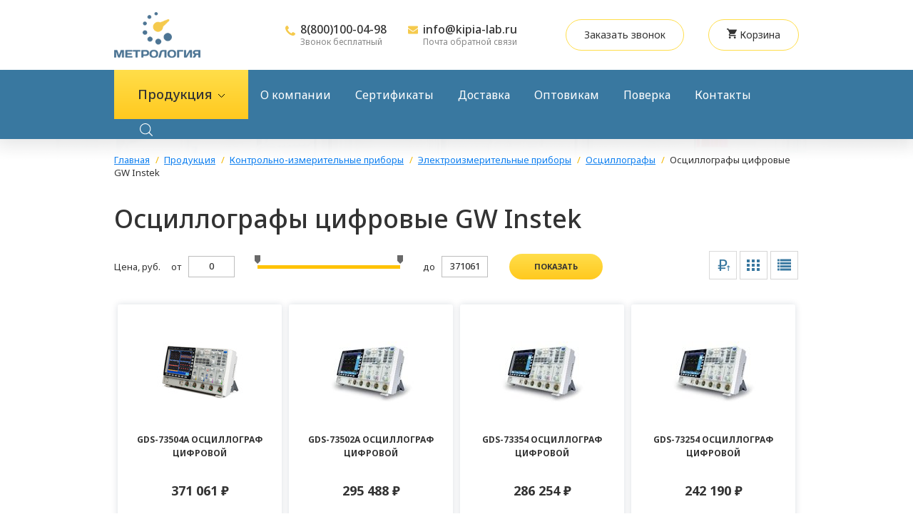

--- FILE ---
content_type: text/html; charset=UTF-8
request_url: https://kipia-lab.ru/produktsiya/kontrolno-izmeritelnye-pribory/elektroizmeritelnye-pribory/ostsillografy/gw-instek/
body_size: 10411
content:
<!DOCTYPE html>
<html dir="ltr" lang="ru-RU">
<head>
    <meta charset="UTF-8">
    <meta http-equiv="X-UA-Compatible" content="IE=edge">
    <meta name="viewport" content="width=device-width, initial-scale=1.0">

	<!-- Google Tag Manager -->
    <script>(function(w,d,s,l,i){w[l]=w[l]||[];w[l].push({'gtm.start':
    new Date().getTime(),event:'gtm.js'});var f=d.getElementsByTagName(s)[0],
    j=d.createElement(s),dl=l!='dataLayer'?'&l='+l:'';j.async=true;j.src=
    'https://www.googletagmanager.com/gtm.js?id='+i+dl;f.parentNode.insertBefore(j,f);
    })(window,document,'script','dataLayer','GTM-PKMH3QM');</script>
    <!-- End Google Tag Manager -->

    <meta name='yandex-verification' content='7e9f461493a7dfd4' />
	<meta name="msvalidate.01" content="786EA2671E06D484103BA02A1D77F8E1" />
	<meta name='wmail-verification' content='fb0cbe3fde4742c137d41645015a6c12' />
	<meta name="google-site-verification" content="6NNJOSt1YMJS-AFi3oMni7qLRYpQ98X82gzN_omeYeI" />
    <meta name="description" content="В компании &laquo;Метрология&raquo; вы можете купить осциллографы цифровые gw instek по выгодной цене ✍Высокое качество оборудования ✍Система скидок"><title>Осциллографы цифровые GW Instek: купить в Екатеринбурге, цена в интернет-магазине</title>
    <link rel="stylesheet" href="/STATIC/css/site-default-styles.css" type="text/css">
	<meta property="og:title" content="Осциллографы цифровые GW Instek: купить в Екатеринбурге, цена в интернет-магазине">
    <meta property="og:site_name" content="ООО Метрология">
    <meta property="og:url" content="https://kipia-lab.ru">
    <meta property="og:description" content="Купить КИПиА, промышленную автоматику по низким ценам. Большой выбор измерительных приборов и техники для предприятий в Екатеринбурге и Москве.">
    <meta property="og:type" content="website">
    <meta property="og:image" content="/DESIGN/SITE/images/logo.png">
    <link rel="icon" href="/favicon.ico" type="image/x-icon">
    <link rel="shortcut icon" href="/favicon.ico" type="image/x-icon">
	<link rel="apple-touch-icon" sizes="57x57" href="/apple-icon-57x57.png">
    <link rel="apple-touch-icon" sizes="60x60" href="/apple-icon-60x60.png">
    <link rel="apple-touch-icon" sizes="72x72" href="/apple-icon-72x72.png">
    <link rel="apple-touch-icon" sizes="76x76" href="/apple-icon-76x76.png">
    <link rel="apple-touch-icon" sizes="114x114" href="/apple-icon-114x114.png">
    <link rel="apple-touch-icon" sizes="120x120" href="/apple-icon-120x120.png">
    <link rel="apple-touch-icon" sizes="144x144" href="/apple-icon-144x144.png">
    <link rel="apple-touch-icon" sizes="152x152" href="/apple-icon-152x152.png">
    <link rel="apple-touch-icon" sizes="180x180" href="/apple-icon-180x180.png">
    <link rel="icon" type="image/png" sizes="192x192"  href="/android-icon-192x192.png">
    <link rel="icon" type="image/png" sizes="32x32" href="/favicon-32x32.png">
    <link rel="icon" type="image/png" sizes="96x96" href="/favicon-96x96.png">
    <link rel="icon" type="image/png" sizes="16x16" href="/favicon-16x16.png">
    <link rel="manifest" href="/manifest.json">
    <meta name="msapplication-TileColor" content="#ffffff">
    <meta name="msapplication-TileImage" content="/ms-icon-144x144.png">
    <meta name="theme-color" content="#ffffff">
    <link href='https://fonts.googleapis.com/css?family=Noto+Sans:400,500,400italic,700&subset=latin,cyrillic-ext' rel='stylesheet' type='text/css'>
    <link href="https://fonts.googleapis.com/css?family=PT+Serif:400,700,400italic,700italic&amp;subset=cyrillic,latin" rel="stylesheet" type="text/css">
    <link href="https://fonts.googleapis.com/css?family=PT+Sans:400,700,400italic,700italic&amp;subset=latin,cyrillic" rel="stylesheet" type="text/css">
    <link href='https://fonts.googleapis.com/css?family=Open+Sans:400italic,600italic,700italic,400,600,700&subset=latin,cyrillic-ext' rel='stylesheet' type='text/css'>
    <script src="/DESIGN/SITE/js/assets/jquery.js"></script>
    <script type="text/javascript" src="/DESIGN/SITE/js/assets/slick.min.js"></script>
    <link rel="stylesheet" href="/DESIGN/SITE/css/slick.min.css">
    <link rel="stylesheet" href="/DESIGN/SITE/css/custom.css?v=1687773160">
    <link rel="stylesheet" href="/DESIGN/SITE/css/adaptive.css?v=1712754116">
<meta name="author" lang="ru" content="www.mediasite.ru"><meta name="generator" content="MediaPublisher 6.0"><meta name="cmsmagazine" content="3360be466cca10e2bd98f686b509e4ba" /></head>
<body class="mainPage">
<!-- Google Tag Manager (noscript) -->
<noscript><iframe src="https://www.googletagmanager.com/ns.html?id=GTM-PKMH3QM"
height="0" width="0" style="display:none;visibility:hidden"></iframe></noscript>
<!-- End Google Tag Manager (noscript) -->
<div class="search" style="display: none;">
    <div class="search__close"></div>
    <form class="search__form" method="get" action="/poisk/">
        <div class="search__wrapper">
            <input autocomplete="off" type="text" name="string" placeholder="Поиск" value="">
            <button>
                <svg width="16" height="16" viewBox="0 0 16 16" fill="none" xmlns="http://www.w3.org/2000/svg">
                    <path fill-rule="evenodd" clip-rule="evenodd" d="M11.206 12.617L14.296 15.703C14.686 16.099 15.316 16.099 15.706 15.703C16.098 15.308 16.098 14.669 15.706 14.273L12.626 11.193C13.496 10.025 14.013 8.577 14.013 7.007C14.013 3.137 10.876 0 7.007 0C3.137 0 0 3.137 0 7.007C0 10.877 3.137 14.014 7.007 14.014C8.582 14.014 10.036 13.494 11.206 12.617ZM7.006 12.012C4.243 12.012 2.002 9.772 2.002 7.007C2.002 4.243 4.242 2.002 7.007 2.002C9.771 2.002 12.011 4.242 12.011 7.007C12.011 9.771 9.771 12.012 7.008 12.012H7.006Z" fill="#111111" fill-opacity="0.48"/>
                </svg>
            </button>
        </div>
        <div class="hint"></div>
    </form>
</div>
<div class="main">
    <header>
        <div class="headerTop">
            <div class="centerFix">
                <div class="headerTop__left">
                    <div class="logo">
                        <a href="/">                        <img src="/DESIGN/SITE/images/logo.png" alt="ООО Метрология">
                        </a>                    </div>
                </div>
                <div class="headerTop__right">
                    <div class="headerTop__contacts">
                        <div class="headerTop__contact">
                            <img src="/DESIGN/SITE/images/new/phone-icon.svg" alt="">
                            <div class="headerTop__contact-info">
                                <a href="tel:+78001000498">8(800)100-04-98</a><br>
<div class="headerTop__contact-text">Звонок бесплатный</div>                            </div>
                        </div>
                        <div class="headerTop__contact">
                            <img src="/DESIGN/SITE/images/new/mail-icon.svg" alt="">
                            <div class="headerTop__contact-info">
                                <a href="mailto:info@kipia-lab.ru">info@kipia-lab.ru</a>
<div class="headerTop__contact-text">Почта обратной связи</div>                            </div>
                        </div>
                    </div>
                    <a href="#" class="popUpForm btn" data-type="callMe">Заказать звонок</a>
                    <a href="/korzina" class="basket__button btn"><img src="/DESIGN/SITE/images/new/basket-icon.svg" alt=""> Корзина</a>
                </div>
                <div class="burger-menu-btn">
                    <div class="burger-menu-btn__wrapper">
                        <div class="burger-menu-btn__line"></div>
                    </div>
                </div>
            </div>
        </div>
    </header>
    <section>
    <div class="mainmenu">
    <div class="centerFix">
        <div class="active page156"><a href="/produktsiya/"><span>Продукция</span></a></div><div class="page165"><a href="/o-kompany/"><span>О компании</span></a></div><div class="page157"><a href="/sertefikaty/"><span>Сертификаты</span></a></div><div class="page162"><a href="/dostavka/"><span>Доставка</span></a></div><div class="page166"><a href="/optovikam/"><span>Оптовикам</span></a></div><div class="page168"><a href="/poverka-priborov/"><span>Поверка</span></a></div><div class="page158"><a href="/kontakty/"><span>Контакты</span></a></div>        <div class="search__button">
            <svg width="18" height="18" viewBox="0 0 18 18" fill="none" xmlns="http://www.w3.org/2000/svg">
                <path d="M17.843 17.082L13.4688 12.7078C14.6422 11.3588 15.3526 9.59867 15.3526 7.67494C15.3526 3.44035 11.9082 0 7.67763 0C3.44304 0 0.00268555 3.44435 0.00268555 7.67494C0.00268555 11.9055 3.44703 15.3499 7.67763 15.3499C9.60136 15.3499 11.3614 14.6395 12.7104 13.4661L17.0847 17.8404C17.1885 17.9441 17.3282 18 17.4639 18C17.5996 18 17.7393 17.9481 17.843 17.8404C18.0506 17.6328 18.0506 17.2896 17.843 17.082ZM1.0763 7.67494C1.0763 4.03503 4.03772 1.07761 7.67364 1.07761C11.3136 1.07761 14.271 4.03902 14.271 7.67494C14.271 11.3109 11.3136 14.2763 7.67364 14.2763C4.03772 14.2763 1.0763 11.3149 1.0763 7.67494Z"/>
            </svg>
        </div>
    </div>
</div>
<div class="centerFix">
    <div class="submenu">
        <div class="submenu__left">
            <div class="submenu__column _main" data-count="0">
                <div class="submenu__control _prev"></div>
                <div class="submenu__control _next"></div>
                <div class="submenu__list">
                                            <a href="/produktsiya/kontrolno-izmeritelnye-pribory/" class="submenu__item submenu__parent" data-id="5">
                                                        <div class="submenu__image">
                                <img src="/UPLOAD/2015/05/15/gaiger_180_120.png" alt="">
                            </div>
                            <span class="submenu__title">Контрольно-измерительные приборы</span>
                        </a>
                                            <a href="/produktsiya/po/" class="submenu__item submenu__parent" data-id="1">
                                                        <div class="submenu__image">
                                <img src="/UPLOAD/2015/05/15/payal_180_120.png" alt="">
                            </div>
                            <span class="submenu__title">Паяльное оборудование</span>
                        </a>
                                            <a href="/produktsiya/lo/" class="submenu__item submenu__parent" data-id="6">
                                                        <div class="submenu__image">
                                <img src="/UPLOAD/2015/05/15/micro_180_120.png" alt="">
                            </div>
                            <span class="submenu__title">Лабораторное оборудование</span>
                        </a>
                                            <a href="/produktsiya/lmpm/" class="submenu__item submenu__parent" data-id="7">
                                                        <div class="submenu__image">
                                <img src="/UPLOAD/2015/05/15/lab_180_120.png" alt="">
                            </div>
                            <span class="submenu__title">Лабораторная, медицинская, промышленная мебель</span>
                        </a>
                                            <a href="/produktsiya/geodezicheskoe-oborudovanie/" class="submenu__item submenu__parent" data-id="936">
                                                        <div class="submenu__image">
                                <img src="/UPLOAD/2022/03/21/group-49_180_120.png" alt="">
                            </div>
                            <span class="submenu__title">Геодезическое оборудование</span>
                        </a>
                                    </div>
            </div>
                    </div>
        <div class="submenu__right"></div>
    </div>
</div>
<script>
    var Catalog = {};
</script>





    <div class="content">
        <div class="centerFix">
            <div class="seotext">
                <div class="breadcrumbs">
                    <div class="centerFix">
                        <span itemscope itemtype="http://data-vocabulary.org/Breadcrumb"><a itemprop="url" href="/"><span itemprop="title">Главная</span></a></span><span itemscope itemtype="http://data-vocabulary.org/Breadcrumb"><a itemprop="url" href="/produktsiya/"><span itemprop="title">Продукция</span></a></span><span itemscope itemtype="http://data-vocabulary.org/Breadcrumb"><a itemprop="url" href="/produktsiya/kontrolno-izmeritelnye-pribory/"><span itemprop="title">Контрольно-измерительные приборы</span></a></span><span itemscope itemtype="http://data-vocabulary.org/Breadcrumb"><a itemprop="url" href="/produktsiya/kontrolno-izmeritelnye-pribory/elektroizmeritelnye-pribory/"><span itemprop="title">Электроизмерительные приборы</span></a></span><span itemscope itemtype="http://data-vocabulary.org/Breadcrumb"><a itemprop="url" href="/produktsiya/kontrolno-izmeritelnye-pribory/elektroizmeritelnye-pribory/ostsillografy/"><span itemprop="title">Осциллографы</span></a></span><span itemscope itemtype="http://data-vocabulary.org/Breadcrumb"><span itemprop="title">Осциллографы цифровые GW Instek</span></span>                    </div>
                </div>
            </div>
        </div>
        <!--[INDEX]--><div class="container">
    <div class="content__row _before">
        <div class="content__column">
            <div class="content__before">
                <h1>Осциллографы цифровые GW Instek</h1>
                            </div>
        </div>
            </div>

    
        <div class="filterItem">
        <div class="filterItemWrapper">
            <div class="filterItemPriceChanger">
                <div class="filterItemTitle">
                    Цена, руб.
                </div>

                <div class="filterItemInputs">
                    <span>от</span>
                    <div>
                        <input type="text" name="from" value="0">
                    </div>
                </div>

                <div data-max="371061" data-from="0" data-to="371061" class="sliderPrice"></div>

                <div class="filterItemInputs">
                    <span>до</span>
                    <div>
                        <input type="text" name="to" value="371061">
                    </div>
                </div>
            </div>

            <div class="filterItemBtn">
                <a class="cart filterActive" href="/produktsiya/kontrolno-izmeritelnye-pribory/elektroizmeritelnye-pribory/ostsillografy/gw-instek/">показать</a>
            </div>
        </div>

        <div class="filterItemAction">
                        <a href="?sort=price-desc" id='sortit' class='button ' title="сначала дорогие"></a>

            <div id='burger' class='button'></div>

            <div id='tile' class='button'></div>
        </div>
    </div>

        <div id="row" class="newrow">
                    <div class="tovar itemBlock" data-id="1905">
                <div class="txt">
                    <a class="artik" href="/produktsiya/kontrolno-izmeritelnye-pribory/elektroizmeritelnye-pribory/ostsillografy/gw-instek/gds-73504-ostsillograf-tsifrovoy/">
                                                    <img alt="" src="/UPLOAD/2021/06/23/gds-73504a_120_120.jpg">
                                            </a>
                    <a class="prost" href="/produktsiya/kontrolno-izmeritelnye-pribory/elektroizmeritelnye-pribory/ostsillografy/gw-instek/gds-73504-ostsillograf-tsifrovoy/"><span>GDS-73504A Осциллограф цифровой</span></a>
                    <p>Осциллограф GW Instek GDS-73504A построен на высокотехнологической платформе, реализующей целый ряд инновационных решений, и оснащается набором функций, которые свойственны измерителям высокого класса.</p>
                </div>
                <div class="bye">
                                            <div class="price">
                            <div>
                                371 061                                <span> ₽</span>
                            </div>
                        </div>
                        <div style="display: inline-flex; flex-direction:column; align-items: center">
                                                            <a href="#" class="cart inCart">В корзину</a>
                                                        <a href="#" class="popUpForm" data-type="oneClick">Заказать в 1 клик</a>
                        </div>
                                    </div>
            </div>
                    <div class="tovar itemBlock" data-id="1904">
                <div class="txt">
                    <a class="artik" href="/produktsiya/kontrolno-izmeritelnye-pribory/elektroizmeritelnye-pribory/ostsillografy/gw-instek/gds-73502-ostsillograf-tsifrovoy/">
                                                    <img alt="" src="/UPLOAD/2021/06/23/gds-73502_120_120.jpg">
                                            </a>
                    <a class="prost" href="/produktsiya/kontrolno-izmeritelnye-pribory/elektroizmeritelnye-pribory/ostsillografy/gw-instek/gds-73502-ostsillograf-tsifrovoy/"><span>GDS-73502A Осциллограф цифровой</span></a>
                    <p>Осциллограф GW Instek GDS-73502A - представитель самой модифицированной категории 73000 в серии функциональных бюджетных осциллографов от GW Instek. Оснащен 2 входными каналами и пропускной способностью 500 МГц.</p>
                </div>
                <div class="bye">
                                            <div class="price">
                            <div>
                                295 488                                <span> ₽</span>
                            </div>
                        </div>
                        <div style="display: inline-flex; flex-direction:column; align-items: center">
                                                            <a href="#" class="cart inCart">В корзину</a>
                                                        <a href="#" class="popUpForm" data-type="oneClick">Заказать в 1 клик</a>
                        </div>
                                    </div>
            </div>
                    <div class="tovar itemBlock" data-id="1903">
                <div class="txt">
                    <a class="artik" href="/produktsiya/kontrolno-izmeritelnye-pribory/elektroizmeritelnye-pribory/ostsillografy/gw-instek/gds-73354-ostsillograf-tsifrovoy/">
                                                    <img alt="GDS-73354 Осциллограф цифровой" src="/UPLOAD/2015/08/30/gds_73354_enl1_120_120.jpg">
                                            </a>
                    <a class="prost" href="/produktsiya/kontrolno-izmeritelnye-pribory/elektroizmeritelnye-pribory/ostsillografy/gw-instek/gds-73354-ostsillograf-tsifrovoy/"><span>GDS-73354 Осциллограф цифровой</span></a>
                    <p>Количество каналов  4; полоса пропускания 350 МГц; максимальная частота дискретизации: 5 ГГц (эквивалентная 100 ГГц); объем памяти 25 К на канал</p>
                </div>
                <div class="bye">
                                            <div class="price">
                            <div>
                                286 254                                <span> ₽</span>
                            </div>
                        </div>
                        <div style="display: inline-flex; flex-direction:column; align-items: center">
                                                            <a href="#" class="cart inCart">В корзину</a>
                                                        <a href="#" class="popUpForm" data-type="oneClick">Заказать в 1 клик</a>
                        </div>
                                    </div>
            </div>
                    <div class="tovar itemBlock" data-id="1901">
                <div class="txt">
                    <a class="artik" href="/produktsiya/kontrolno-izmeritelnye-pribory/elektroizmeritelnye-pribory/ostsillografy/gw-instek/gds-73254-ostsillograf-tsifrovoy/">
                                                    <img alt="GDS-73254 Осциллограф цифровой" src="/UPLOAD/2015/08/30/gds_73254_enl1_120_120.jpg">
                                            </a>
                    <a class="prost" href="/produktsiya/kontrolno-izmeritelnye-pribory/elektroizmeritelnye-pribory/ostsillografy/gw-instek/gds-73254-ostsillograf-tsifrovoy/"><span>GDS-73254 Осциллограф цифровой</span></a>
                    <p>Количество каналов  4; полоса пропускания 250 МГц; максимальная частота дискретизации: 5 ГГц (эквивалентная 100 ГГц); объем памяти 25 К на канал; 27 видов автоматических измерений, курсорные измерения; функций математики: сложение, вычитание</p>
                </div>
                <div class="bye">
                                            <div class="price">
                            <div>
                                242 190                                <span> ₽</span>
                            </div>
                        </div>
                        <div style="display: inline-flex; flex-direction:column; align-items: center">
                                                            <a href="#" class="cart inCart">В корзину</a>
                                                        <a href="#" class="popUpForm" data-type="oneClick">Заказать в 1 клик</a>
                        </div>
                                    </div>
            </div>
                    <div class="tovar itemBlock" data-id="1900">
                <div class="txt">
                    <a class="artik" href="/produktsiya/kontrolno-izmeritelnye-pribory/elektroizmeritelnye-pribory/ostsillografy/gw-instek/gds-73252-ostsillograf-tsifrovoy/">
                                                    <img alt="GDS-73252 Осциллограф цифровой" src="/UPLOAD/2015/08/30/gds_73252_enl1_120_120.jpg">
                                            </a>
                    <a class="prost" href="/produktsiya/kontrolno-izmeritelnye-pribory/elektroizmeritelnye-pribory/ostsillografy/gw-instek/gds-73252-ostsillograf-tsifrovoy/"><span>GDS-73252 Осциллограф цифровой</span></a>
                    <p>Количество каналов 2; полоса пропускания 250 500 МГц; максимальная частота дискретизации: 2,5 ГГц (эквивалентная 100 ГГц); объем памяти 25 К на канал; 27 видов автоматических измерений, курсорные измерения; функций математики: сложение, вычитание, умножение; частотный анализ</p>
                </div>
                <div class="bye">
                                            <div class="price">
                            <div>
                                205 497                                <span> ₽</span>
                            </div>
                        </div>
                        <div style="display: inline-flex; flex-direction:column; align-items: center">
                                                            <a href="#" class="cart inCart">В корзину</a>
                                                        <a href="#" class="popUpForm" data-type="oneClick">Заказать в 1 клик</a>
                        </div>
                                    </div>
            </div>
                    <div class="tovar itemBlock" data-id="1899">
                <div class="txt">
                    <a class="artik" href="/produktsiya/kontrolno-izmeritelnye-pribory/elektroizmeritelnye-pribory/ostsillografy/gw-instek/gds-73154-ostsillograf-tsifrovoy/">
                                                    <img alt="GDS-73154 Осциллограф цифровой" src="/UPLOAD/2015/08/30/gds_73154_enl1_120_120.jpg">
                                            </a>
                    <a class="prost" href="/produktsiya/kontrolno-izmeritelnye-pribory/elektroizmeritelnye-pribory/ostsillografy/gw-instek/gds-73154-ostsillograf-tsifrovoy/"><span>GDS-73154 Осциллограф цифровой</span></a>
                    <p>Количество каналов  4; полоса пропускания 150, МГц; максимальная частота дискретизации: 5 ГГц (эквивалентная 100 ГГц); объем памяти 25 К на канал; 27 видов автоматических измерений, курсорные измерения; функций математики</p>
                </div>
                <div class="bye">
                                            <div class="price">
                            <div>
                                205 497                                <span> ₽</span>
                            </div>
                        </div>
                        <div style="display: inline-flex; flex-direction:column; align-items: center">
                                                            <a href="#" class="cart inCart">В корзину</a>
                                                        <a href="#" class="popUpForm" data-type="oneClick">Заказать в 1 клик</a>
                        </div>
                                    </div>
            </div>
                    <div class="tovar itemBlock" data-id="1902">
                <div class="txt">
                    <a class="artik" href="/produktsiya/kontrolno-izmeritelnye-pribory/elektroizmeritelnye-pribory/ostsillografy/gw-instek/gds-73352-ostsillograf-tsifrovoy/">
                                                    <img alt="GDS-73352 Осциллограф цифровой" src="/UPLOAD/2015/08/30/gds_73352_enl1_120_120.jpg">
                                            </a>
                    <a class="prost" href="/produktsiya/kontrolno-izmeritelnye-pribory/elektroizmeritelnye-pribory/ostsillografy/gw-instek/gds-73352-ostsillograf-tsifrovoy/"><span>GDS-73352 Осциллограф цифровой</span></a>
                    <p>Количество каналов 2; полоса пропускания 350 Гц; максимальная частота дискретизации: 5 ГГц (эквивалентная 100 ГГц); объем памяти 25 К на канал; 27 видов автоматических измерений, курсорные измерения; функций математики: сложение, вычитание, умножение</p>
                </div>
                <div class="bye">
                                            <div class="price">
                            <div>
                                197 422                                <span> ₽</span>
                            </div>
                        </div>
                        <div style="display: inline-flex; flex-direction:column; align-items: center">
                                                            <a href="#" class="cart inCart">В корзину</a>
                                                        <a href="#" class="popUpForm" data-type="oneClick">Заказать в 1 клик</a>
                        </div>
                                    </div>
            </div>
                    <div class="tovar itemBlock" data-id="13393">
                <div class="txt">
                    <a class="artik" href="/produktsiya/kontrolno-izmeritelnye-pribory/elektroizmeritelnye-pribory/ostsillografy/gw-instek/ostsillograf-mdo-72302ag/">
                                                    <img alt="" src="/UPLOAD/2021/06/28/mdo-72302ag_120_120.jpg">
                                            </a>
                    <a class="prost" href="/produktsiya/kontrolno-izmeritelnye-pribory/elektroizmeritelnye-pribory/ostsillografy/gw-instek/ostsillograf-mdo-72302ag/"><span>Осциллограф MDO-72302AG</span></a>
                    <p>Тип осциллографа: Цифровой («3 в 1»); Число каналов: 2; Полоса пропускания: 300 МГц; Максимальная частота дискретизации: 2 ГГц; Максимальный объем памяти: 20 МБ; АЦП (бит): 8; Сопротивление входа: 1 МОм</p>
                </div>
                <div class="bye">
                                            <div class="price">
                            <div>
                                193 266                                <span> ₽</span>
                            </div>
                        </div>
                        <div style="display: inline-flex; flex-direction:column; align-items: center">
                                                            <a href="#" class="cart inCart">В корзину</a>
                                                        <a href="#" class="popUpForm" data-type="oneClick">Заказать в 1 клик</a>
                        </div>
                                    </div>
            </div>
                    <div class="tovar itemBlock" data-id="13392">
                <div class="txt">
                    <a class="artik" href="/produktsiya/kontrolno-izmeritelnye-pribory/elektroizmeritelnye-pribory/ostsillografy/gw-instek/ostsillograf-mso-72204ea/">
                                                    <img alt="" src="/UPLOAD/2021/06/28/mso-72204ea_120_120.jpg">
                                            </a>
                    <a class="prost" href="/produktsiya/kontrolno-izmeritelnye-pribory/elektroizmeritelnye-pribory/ostsillografy/gw-instek/ostsillograf-mso-72204ea/"><span>Осциллограф MSO-72204EA</span></a>
                    <p>Тип осциллографа: Цифровой; Число каналов: 4; Полоса пропускания: 200 МГц; Максимальная частота дискретизации: 1 ГГц; Максимальный объем памяти: 10 МБ; АЦП (бит): 8; Сопротивление входа: 1 МОм</p>
                </div>
                <div class="bye">
                                            <div class="price">
                            <div>
                                190 269                                <span> ₽</span>
                            </div>
                        </div>
                        <div style="display: inline-flex; flex-direction:column; align-items: center">
                                                            <a href="#" class="cart inCart">В корзину</a>
                                                        <a href="#" class="popUpForm" data-type="oneClick">Заказать в 1 клик</a>
                        </div>
                                    </div>
            </div>
                    <div class="tovar itemBlock" data-id="13391">
                <div class="txt">
                    <a class="artik" href="/produktsiya/kontrolno-izmeritelnye-pribory/elektroizmeritelnye-pribory/ostsillografy/gw-instek/ostsillograf-mdo-72204ex/">
                                                    <img alt="" src="/UPLOAD/2021/06/28/mdo-72204ex_120_120.jpg">
                                            </a>
                    <a class="prost" href="/produktsiya/kontrolno-izmeritelnye-pribory/elektroizmeritelnye-pribory/ostsillografy/gw-instek/ostsillograf-mdo-72204ex/"><span>Осциллограф MDO-72204EX</span></a>
                    <p>Тип осциллографа: Цифровой; Число каналов: 4; Полоса пропускания: 200 МГц; Максимальная частота дискретизации: 1 ГГц; Максимальный объем памяти: 10 МБ; АЦП (бит): 8; Сопротивление входа: 1 МОм</p>
                </div>
                <div class="bye">
                                            <div class="price">
                            <div>
                                187 272                                <span> ₽</span>
                            </div>
                        </div>
                        <div style="display: inline-flex; flex-direction:column; align-items: center">
                                                            <a href="#" class="cart inCart">В корзину</a>
                                                        <a href="#" class="popUpForm" data-type="oneClick">Заказать в 1 клик</a>
                        </div>
                                    </div>
            </div>
                    <div class="tovar itemBlock" data-id="13390">
                <div class="txt">
                    <a class="artik" href="/produktsiya/kontrolno-izmeritelnye-pribory/elektroizmeritelnye-pribory/ostsillografy/gw-instek/ostsillograf-mso-72204e/">
                                                    <img alt="" src="/UPLOAD/2021/06/28/mso-72204e_120_120.jpg">
                                            </a>
                    <a class="prost" href="/produktsiya/kontrolno-izmeritelnye-pribory/elektroizmeritelnye-pribory/ostsillografy/gw-instek/ostsillograf-mso-72204e/"><span>Осциллограф MSO-72204E</span></a>
                    <p>Тип осциллографа: Цифровой осциллограф смешанных сигналов; Число каналов: 4; Полоса пропускания: 200 МГц; Максимальная частота дискретизации: 1 ГГц; Максимальный объем памяти: 10 МБ; АЦП (бит): 8; Сопротивление входа: 1 МОм; Логические каналы: 16</p>
                </div>
                <div class="bye">
                                            <div class="price">
                            <div>
                                179 172                                <span> ₽</span>
                            </div>
                        </div>
                        <div style="display: inline-flex; flex-direction:column; align-items: center">
                                                            <a href="#" class="cart inCart">В корзину</a>
                                                        <a href="#" class="popUpForm" data-type="oneClick">Заказать в 1 клик</a>
                        </div>
                                    </div>
            </div>
                    <div class="tovar itemBlock" data-id="13389">
                <div class="txt">
                    <a class="artik" href="/produktsiya/kontrolno-izmeritelnye-pribory/elektroizmeritelnye-pribory/ostsillografy/gw-instek/ostsillograf-mdo-72302a/">
                                                    <img alt="" src="/UPLOAD/2021/06/25/mdo-72302a_120_120.jpg">
                                            </a>
                    <a class="prost" href="/produktsiya/kontrolno-izmeritelnye-pribory/elektroizmeritelnye-pribory/ostsillografy/gw-instek/ostsillograf-mdo-72302a/"><span>Осциллограф MDO-72302A</span></a>
                    <p>Тип осциллографа: Цифровой («2 в 1»); Число каналов: 2; Полоса пропускания: 300 МГц; Максимальная частота дискретизации: 2 ГГц; Максимальный объем памяти: 20 МБ; АЦП (бит): 8; Сопротивление входа: 1 МОм</p>
                </div>
                <div class="bye">
                                            <div class="price">
                            <div>
                                178 524                                <span> ₽</span>
                            </div>
                        </div>
                        <div style="display: inline-flex; flex-direction:column; align-items: center">
                                                            <a href="#" class="cart inCart">В корзину</a>
                                                        <a href="#" class="popUpForm" data-type="oneClick">Заказать в 1 клик</a>
                        </div>
                                    </div>
            </div>
                    <div class="tovar itemBlock" data-id="13388">
                <div class="txt">
                    <a class="artik" href="/produktsiya/kontrolno-izmeritelnye-pribory/elektroizmeritelnye-pribory/ostsillografy/gw-instek/ostsillograf-mdo-72204eg/">
                                                    <img alt="" src="/UPLOAD/2021/06/25/mdo-72204eg_120_120.jpg">
                                            </a>
                    <a class="prost" href="/produktsiya/kontrolno-izmeritelnye-pribory/elektroizmeritelnye-pribory/ostsillografy/gw-instek/ostsillograf-mdo-72204eg/"><span>Осциллограф MDO-72204EG</span></a>
                    <p>Тип осциллографа: Цифровой; Число каналов: 4; Полоса пропускания: 200 МГц; Максимальная частота дискретизации: 1 ГГц; Максимальный объем памяти: 10 МБ; АЦП (бит): 8; Сопротивление входа: 1 МОм</p>
                </div>
                <div class="bye">
                                            <div class="price">
                            <div>
                                174 798                                <span> ₽</span>
                            </div>
                        </div>
                        <div style="display: inline-flex; flex-direction:column; align-items: center">
                                                            <a href="#" class="cart inCart">В корзину</a>
                                                        <a href="#" class="popUpForm" data-type="oneClick">Заказать в 1 клик</a>
                        </div>
                                    </div>
            </div>
                    <div class="tovar itemBlock" data-id="13387">
                <div class="txt">
                    <a class="artik" href="/produktsiya/kontrolno-izmeritelnye-pribory/elektroizmeritelnye-pribory/ostsillografy/gw-instek/ostsillograf-mso-72104ea/">
                                                    <img alt="" src="/UPLOAD/2021/06/25/mso-72104ea_120_120.jpg">
                                            </a>
                    <a class="prost" href="/produktsiya/kontrolno-izmeritelnye-pribory/elektroizmeritelnye-pribory/ostsillografy/gw-instek/ostsillograf-mso-72104ea/"><span>Осциллограф MSO-72104EA</span></a>
                    <p>Тип осциллографа: Цифровой; Число каналов: 4; Полоса пропускания: 100 МГц; Максимальная частота дискретизации: 1 ГГц; Максимальный объем памяти: 10 МБ; АЦП (бит): 8; Сопротивление входа: 1 МОм; Логические каналы: 16</p>
                </div>
                <div class="bye">
                                            <div class="price">
                            <div>
                                174 555                                <span> ₽</span>
                            </div>
                        </div>
                        <div style="display: inline-flex; flex-direction:column; align-items: center">
                                                            <a href="#" class="cart inCart">В корзину</a>
                                                        <a href="#" class="popUpForm" data-type="oneClick">Заказать в 1 клик</a>
                        </div>
                                    </div>
            </div>
                    <div class="tovar itemBlock" data-id="13386">
                <div class="txt">
                    <a class="artik" href="/produktsiya/kontrolno-izmeritelnye-pribory/elektroizmeritelnye-pribory/ostsillografy/gw-instek/ostsillograf-mdo-72104ex/">
                                                    <img alt="" src="/UPLOAD/2021/06/25/mdo-72104ex_120_120.jpg">
                                            </a>
                    <a class="prost" href="/produktsiya/kontrolno-izmeritelnye-pribory/elektroizmeritelnye-pribory/ostsillografy/gw-instek/ostsillograf-mdo-72104ex/"><span>Осциллограф MDO-72104EX</span></a>
                    <p>Тип осциллографа: Цифровой; Число каналов: 4; Полоса пропускания: 100 МГц; Максимальная частота дискретизации: 1 ГГц; Максимальный объем памяти: 10 МБ; АЦП (бит): 8; Сопротивление входа: 1 МОм</p>
                </div>
                <div class="bye">
                                            <div class="price">
                            <div>
                                170 829                                <span> ₽</span>
                            </div>
                        </div>
                        <div style="display: inline-flex; flex-direction:column; align-items: center">
                                                            <a href="#" class="cart inCart">В корзину</a>
                                                        <a href="#" class="popUpForm" data-type="oneClick">Заказать в 1 клик</a>
                        </div>
                                    </div>
            </div>
                    <div class="tovar itemBlock" data-id="1898">
                <div class="txt">
                    <a class="artik" href="/produktsiya/kontrolno-izmeritelnye-pribory/elektroizmeritelnye-pribory/ostsillografy/gw-instek/gds-73152-ostsillograf-tsifrovoy/">
                                                    <img alt="GDS-73152 Осциллограф цифровой" src="/UPLOAD/2015/08/30/gds_73152_enl1_120_120.jpg">
                                            </a>
                    <a class="prost" href="/produktsiya/kontrolno-izmeritelnye-pribory/elektroizmeritelnye-pribory/ostsillografy/gw-instek/gds-73152-ostsillograf-tsifrovoy/"><span>GDS-73152 Осциллограф цифровой</span></a>
                    <p>Количество каналов 2; полоса пропускания 150; максимальная частота дискретизации: 2,5 ГГц (эквивалентная 100 ГГц); объем памяти 25 К на канал; 27 видов автоматических измерений, курсорные измерения; функций математики</p>
                </div>
                <div class="bye">
                                            <div class="price">
                            <div>
                                168 723                                <span> ₽</span>
                            </div>
                        </div>
                        <div style="display: inline-flex; flex-direction:column; align-items: center">
                                                            <a href="#" class="cart inCart">В корзину</a>
                                                        <a href="#" class="popUpForm" data-type="oneClick">Заказать в 1 клик</a>
                        </div>
                                    </div>
            </div>
                    <div class="tovar itemBlock" data-id="13385">
                <div class="txt">
                    <a class="artik" href="/produktsiya/kontrolno-izmeritelnye-pribory/elektroizmeritelnye-pribory/ostsillografy/gw-instek/ostsillograf-gds-7320/">
                                                    <img alt="" src="/UPLOAD/2021/06/25/gds-7207_120_120.jpg">
                                            </a>
                    <a class="prost" href="/produktsiya/kontrolno-izmeritelnye-pribory/elektroizmeritelnye-pribory/ostsillografy/gw-instek/ostsillograf-gds-7320/"><span>Осциллограф GDS-7320</span></a>
                    <p>Тип осциллографа: Осциллограф-мультиметр; Число каналов: 2; Полоса пропускания: 200 МГц; Максимальная частота дискретизации: 1 ГГц; Максимальный объем памяти: 5 МБ; АЦП (бит): 8; Сопротивление входа: 1 МОм</p>
                </div>
                <div class="bye">
                                            <div class="price">
                            <div>
                                168 480                                <span> ₽</span>
                            </div>
                        </div>
                        <div style="display: inline-flex; flex-direction:column; align-items: center">
                                                            <a href="#" class="cart inCart">В корзину</a>
                                                        <a href="#" class="popUpForm" data-type="oneClick">Заказать в 1 клик</a>
                        </div>
                                    </div>
            </div>
                    <div class="tovar itemBlock" data-id="13384">
                <div class="txt">
                    <a class="artik" href="/produktsiya/kontrolno-izmeritelnye-pribory/elektroizmeritelnye-pribory/ostsillografy/gw-instek/ostsillograf-mso-72202ea/">
                                                    <img alt="" src="/UPLOAD/2021/06/25/mso-72202ea_120_120.jpg">
                                            </a>
                    <a class="prost" href="/produktsiya/kontrolno-izmeritelnye-pribory/elektroizmeritelnye-pribory/ostsillografy/gw-instek/ostsillograf-mso-72202ea/"><span>Осциллограф MSO-72202EA</span></a>
                    <p>Тип осциллографа: Цифровой; Число каналов: 2; Полоса пропускания: 200 МГц; Максимальная частота дискретизации: 1 ГГц; Максимальный объем памяти: 10 МБ; АЦП (бит): 8; Сопротивление входа: 1 МОм; Логические каналы: 16</p>
                </div>
                <div class="bye">
                                            <div class="price">
                            <div>
                                165 402                                <span> ₽</span>
                            </div>
                        </div>
                        <div style="display: inline-flex; flex-direction:column; align-items: center">
                                                            <a href="#" class="cart inCart">В корзину</a>
                                                        <a href="#" class="popUpForm" data-type="oneClick">Заказать в 1 клик</a>
                        </div>
                                    </div>
            </div>
                    <div class="tovar itemBlock" data-id="1926">
                <div class="txt">
                    <a class="artik" href="/produktsiya/kontrolno-izmeritelnye-pribory/elektroizmeritelnye-pribory/ostsillografy/gw-instek/ostsillograf-gds-72204/">
                                                    <img alt="Осциллограф GDS-72204" src="/UPLOAD/2015/08/30/gds_72072s91_120_120.jpg">
                                            </a>
                    <a class="prost" href="/produktsiya/kontrolno-izmeritelnye-pribory/elektroizmeritelnye-pribory/ostsillografy/gw-instek/ostsillograf-gds-72204/"><span>Осциллограф GDS-72204</span></a>
                    <p>Цифровой: 200 МГц; 4 канала; 1 мВ...10 В / дел; 1 нс...100 с / дел; частота дискретизации 1 ГГц (2 ГГц при объединении каналов); длина записи 1 МБт на канал (2 МБт при объединении каналов).</p>
                </div>
                <div class="bye">
                                            <div class="price">
                            <div>
                                163 377                                <span> ₽</span>
                            </div>
                        </div>
                        <div style="display: inline-flex; flex-direction:column; align-items: center">
                                                            <a href="#" class="cart inCart">В корзину</a>
                                                        <a href="#" class="popUpForm" data-type="oneClick">Заказать в 1 клик</a>
                        </div>
                                    </div>
            </div>
                    <div class="tovar itemBlock" data-id="13383">
                <div class="txt">
                    <a class="artik" href="/produktsiya/kontrolno-izmeritelnye-pribory/elektroizmeritelnye-pribory/ostsillografy/gw-instek/ostsillograf-mso-72104e/">
                                                    <img alt="" src="/UPLOAD/2021/06/25/mso-72104e_120_120.jpg">
                                            </a>
                    <a class="prost" href="/produktsiya/kontrolno-izmeritelnye-pribory/elektroizmeritelnye-pribory/ostsillografy/gw-instek/ostsillograf-mso-72104e/"><span>Осциллограф MSO-72104E</span></a>
                    <p>Тип осциллографа: Цифровой осциллограф смешанных сигналов; Число каналов: 4; Полоса пропускания: 100 МГц; Максимальная частота дискретизации: 1 ГГц; Максимальный объем памяти: 10 МБ; АЦП (бит): 8; Сопротивление входа: 1 МОм; Логические каналы: 16</p>
                </div>
                <div class="bye">
                                            <div class="price">
                            <div>
                                163 377                                <span> ₽</span>
                            </div>
                        </div>
                        <div style="display: inline-flex; flex-direction:column; align-items: center">
                                                            <a href="#" class="cart inCart">В корзину</a>
                                                        <a href="#" class="popUpForm" data-type="oneClick">Заказать в 1 клик</a>
                        </div>
                                    </div>
            </div>
            </div>

    <div class="page">
    
    <nav class="pagination">
    <span><span class="prefnext hidden"></span></span><span><span class="page-nav__item_current_true">1</span></span><span><a href="/produktsiya/kontrolno-izmeritelnye-pribory/elektroizmeritelnye-pribory/ostsillografy/gw-instek/page2/"><span class="link">2</span></a></span><span><a href="/produktsiya/kontrolno-izmeritelnye-pribory/elektroizmeritelnye-pribory/ostsillografy/gw-instek/page3/"><span class="link">3</span></a></span><span><a href="/produktsiya/kontrolno-izmeritelnye-pribory/elektroizmeritelnye-pribory/ostsillografy/gw-instek/page4/"><span class="link">4</span></a></span><span><a href="/produktsiya/kontrolno-izmeritelnye-pribory/elektroizmeritelnye-pribory/ostsillografy/gw-instek/page2/"><span class="beforenext"></span></a></span>    </nav>    <div class="pokaz">
        <nav class="pagination onPagesPagination" data-page="/produktsiya/kontrolno-izmeritelnye-pribory/elektroizmeritelnye-pribory/ostsillografy/gw-instek/">
            <p>Показывать по:</p>
                            <span>
                                            <span class="select">20</span>
                                    </span>
                            <span>
                                            <a class="link" data-types="40" href="#"><span>40</span></a>
                                    </span>
                            <span>
                                            <a class="link" data-types="100" href="#"><span>100</span></a>
                                    </span>
                    </nav>
    </div>
</div>
        <div class="category__root">
                    <a href="/produktsiya/kontrolno-izmeritelnye-pribory/" class="category__root-item">
                <div class="category__root-img">
                    <img alt="" src="/UPLOAD/2015/05/15/gaiger_180_120.png">
                </div>
                <span class="category__root-title">Контрольно-измерительные приборы <span class="category__root-count">(6669)</span></span>
            </a>
                    <a href="/produktsiya/po/" class="category__root-item">
                <div class="category__root-img">
                    <img alt="" src="/UPLOAD/2015/05/15/payal_180_120.png">
                </div>
                <span class="category__root-title">Паяльное оборудование <span class="category__root-count">(649)</span></span>
            </a>
                    <a href="/produktsiya/lo/" class="category__root-item">
                <div class="category__root-img">
                    <img alt="" src="/UPLOAD/2015/05/15/micro_180_120.png">
                </div>
                <span class="category__root-title">Лабораторное оборудование <span class="category__root-count">(5611)</span></span>
            </a>
                    <a href="/produktsiya/lmpm/" class="category__root-item">
                <div class="category__root-img">
                    <img alt="" src="/UPLOAD/2015/05/15/lab_180_120.png">
                </div>
                <span class="category__root-title">Лабораторная, медицинская, промышленная мебель <span class="category__root-count">(3198)</span></span>
            </a>
                    <a href="/produktsiya/geodezicheskoe-oborudovanie/" class="category__root-item">
                <div class="category__root-img">
                    <img alt="" src="/UPLOAD/2022/03/21/group-49_180_120.png">
                </div>
                <span class="category__root-title">Геодезическое оборудование <span class="category__root-count">(2491)</span></span>
            </a>
            </div>

    <div class="category__links">
    <a href="/dostavka/" class="category__links-item">
        <div class="category__links-img">
            <img src="/DESIGN/SITE/images/truck.svg" alt="Доставка">
        </div>
        <div class="category__links-title">Доставка</div>
    </a>
    <a href="/optovikam/" class="category__links-item">
        <div class="category__links-img">
            <img src="/DESIGN/SITE/images/warehouse.svg" alt="Оптовикам">
        </div>
        <div class="category__links-title">Оптовикам</div>
    </a>
    <a href="/sertefikaty/" class="category__links-item">
        <div class="category__links-img">
            <img src="/DESIGN/SITE/images/certificate.svg" alt="Сертификаты">
        </div>
        <div class="category__links-title">Сертификаты</div>
    </a>
</div>
</div>

<div class="faq">
    <img src="/DESIGN/SITE/images/faq.png" alt="" class="faq__image">
    <div class="container">
        <div class="content__row faq__wrapper">
            <div class="content__column">
                <div class="faq__text">
                    <div class="faq__text-title">Остались вопросы? Помогу в подборе оборудования, пишите!</div>
                    <div class="faq__text-who">Иванов Иван</div>
                    <div class="faq__text-spec">Специалист по подбору оборудования</div>
                </div>
            </div>
            <div class="content__column">
                <img src="/DESIGN/SITE/images/faq.png" alt="" class="faq__mobile-image">
                <form action="/api/form.callback_action/" method="post" data-event="callback_action" class="faq__form jsForm">
                    <div class="content__row faq__inputs">
                        <div class="faq__group _half">
                            <input type="text" name="FIO" required id="faq-name" placeholder="">
                            <label class="placeholder" for="faq-name">Имя<span class="yellow">*</span></label>
                        </div>
                        <div class="faq__group _half">
                            <input type="tel" name="phone" required id="faq-phone" placeholder="">
                            <label class="placeholder" for="faq-phone">Телефон<span class="yellow">*</span></label>
                        </div>
                    </div>
                    <div class="content__row">
                        <div class="faq__group">
                            <textarea name="text" id="faq-comment" required></textarea>
                            <label class="placeholder" for="faq-comment">Комментарий<span class="yellow">*</span></label>
                        </div>
                    </div>
                    <div class="content__row faq__submit">
                        <input type="hidden" name="url">
                        <p class="faq__text-small">Нажимая на кнопку «Отправить заявку», я даю cогласие на обработку персональных данных</p>
                        <input type="submit" value="Отправить заявку">
                    </div>
                </form>
            </div>
        </div>
    </div>
</div>

<!--[/INDEX]-->    </div>

<div class="psevdoFooter">
</div>
</section>
</div>
<div class="footerForm">
    <div class="footerForm__content">
        <div class="footerForm__left">
            <div class="footerForm__title"><span>Остались вопросы?</span></div>
            <div class="footerForm__text">
                <span>Напишите нам, и наши специалисты свяжутся с Вами!</span>
            </div>
        </div>
        <div class="footerForm__right">
            <form action="/api/form.callback_action/" id="callback_action" method="post" data-event="callback_action" class="jsForm">
                <div class="footerForm__info">
                    <input type="text" placeholder="ФИО" name="FIO">
                    <input type="text" placeholder="Телефон" name="phone">
                </div>
                <textarea name="text" cols="30" rows="10" placeholder="Комментарий"></textarea>
                <input type="text" name="url">
                <button type="submit">Отправить</button>
            </form>
        </div>
    </div>
</div>
<footer>
    <div class="footer">
        <div class="centerFix">
            <div class="footer__top">
                <a href="/produktsiya/kontrolno-izmeritelnye-pribory/" class="footer__top-item">
                    <div class="footer__top-img">
                        <img src="/DESIGN/SITE/images/new/footer-cat-icon-1.svg" alt="">
                    </div>
                    <div class="footer__top-text">Контрольно- <br> измерительные приборы</div>
                </a>
                <a href="/produktsiya/lo/" class="footer__top-item">
                    <div class="footer__top-img">
                        <img src="/DESIGN/SITE/images/new/footer-cat-icon-2.svg" alt="">
                    </div>
                    <div class="footer__top-text">Лабораторное <br> оборудование</div>
                </a>
                <a href="/produktsiya/lo/" class="footer__top-item">
                    <div class="footer__top-img">
                        <img src="/DESIGN/SITE/images/new/footer-cat-icon-3.svg" alt="">
                    </div>
                    <div class="footer__top-text">Паяльное <br> оборудование</div>
                </a>
                <a href="/produktsiya/lmpm/" class="footer__top-item">
                    <div class="footer__top-img">
                        <img src="/DESIGN/SITE/images/new/footer-cat-icon-4.svg" alt="">
                    </div>
                    <div class="footer__top-text">Лабораторная, медицинская, <br> промышленная мебель</div>
                </a>
            </div>
            <div class="footer__content">
                <div class="footer__logo">
                    <div class="footer__logo-wrapper">
                        <img src="/DESIGN/SITE/images/new/logo-footer.png" alt="">
                    </div>
                    <a href="/karta-sayta/">Карта сайта</a>
                    <span>© ООО «Метрология», 2009-2026 г</span>
                </div>
                <div class="footer__contacts">
                    <div class="footer__contacts-col">
                        <a href="tel:+78001000498" class="footer__phone">
    <img src="/DESIGN/SITE/images/new/phone-icon.svg" alt="">
    8 (800) 100-04-98
</a>
<a href="tel:+73433617058" class="footer__phone">
    <img src="/DESIGN/SITE/images/new/phone-icon.svg" alt="">
    8 (343) 361-70-58
</a>                    </div>
                    <div class="footer__contacts-col">
                        <a href="mailto:info@kipia-lab.ru" class="footer__mail">
    <img src="/DESIGN/SITE/images/new/mail-icon.svg" alt="">
    info@kipia-lab.ru
</a>
<span class="footer__place">
    <img src="/DESIGN/SITE/images/new/place-icon.svg" alt="">
    г. Екатеринбург, <br> ул. Чайковского 16. Офис 10
</span>                    </div>
                </div>
                <div class="footer__form">
                    <span>Рассылка о новинках и акциях:</span>
                    <div class="footer__subscribe">
                        <input type="text" class="input" placeholder="Адрес электронной почты">
                        <button>Подписаться</button>
                    </div>
                </div>
            </div>
        </div>
    </div>
</footer>

<div class="bottom-menu">
    <div class="centerFix">
        <div class="bottom-menu__wrapper">
            <div class="bottom-menu__item search__button">
                <svg width="35" height="35" viewBox="0 0 35 35" fill="none" xmlns="http://www.w3.org/2000/svg">
                    <circle cx="17.5" cy="17.5" r="17.5" fill="#BDBDBD"/>
                    <path d="M21.1713 19.2435C23.4568 16.0794 22.6924 11.6981 19.465 9.45787C16.2376 7.21768 11.7686 7.96655 9.48364 11.1312C7.19864 14.2953 7.96249 18.6761 11.1904 20.9163C13.494 22.5152 16.5396 22.6383 18.9693 21.2316L24.2485 26.3763C24.8185 26.9645 25.7669 26.9881 26.367 26.4293C26.967 25.8709 26.9911 24.9411 26.4216 24.3529C26.4036 24.3341 26.3861 24.317 26.367 24.2993L21.1713 19.2435ZM15.3231 19.7231C12.7727 19.7237 10.705 17.6981 10.7034 15.1978C10.7029 12.6975 12.7689 10.6703 15.3198 10.6692C17.8669 10.6682 19.9335 12.6905 19.9384 15.1876C19.9428 17.6885 17.8778 19.7189 15.3264 19.7231C15.3253 19.7231 15.3247 19.7231 15.3231 19.7231Z" fill="white"/>
                </svg>
            </div>
            <a href="tel:+78001000498" class="bottom-menu__item bottom-menu__item_phone">
                <svg width="35" height="35" viewBox="0 0 35 35" fill="#fff" xmlns="http://www.w3.org/2000/svg">
                    <path d="M29.8725 5.12377C23.0373 -1.70937 11.9569 -1.70773 5.12376 5.12753C-1.70937 11.9628 -1.70773 23.0431 5.12752 29.8763C11.9628 36.7094 23.0431 36.7078 29.8763 29.8725C33.1579 26.5898 35.001 22.1379 35 17.4963C34.9991 12.8553 33.1547 8.40488 29.8725 5.12377ZM26.5032 24.3773C26.5024 24.3781 26.5016 24.3789 26.5008 24.3796V24.3738L25.6141 25.2546C24.4674 26.4159 22.7973 26.8936 21.21 26.5146C19.6107 26.0866 18.0904 25.4052 16.7066 24.4963C15.4211 23.6747 14.2297 22.7143 13.1541 21.6321C12.1645 20.6497 11.2754 19.571 10.5 18.4121C9.65175 17.1651 8.98039 15.8067 8.50496 14.3755C7.95993 12.6941 8.41158 10.8491 9.67165 9.60964L10.71 8.57133C10.9986 8.28135 11.4677 8.28033 11.7576 8.56901C11.7584 8.56976 11.7592 8.57051 11.76 8.57133L15.0383 11.8496C15.3282 12.1383 15.3293 12.6074 15.0406 12.8973C15.0398 12.8981 15.0391 12.8988 15.0383 12.8996L13.1133 14.8246C12.5609 15.371 12.4915 16.2391 12.95 16.8663C13.6462 17.8219 14.4167 18.721 15.2541 19.5555C16.1879 20.4933 17.2029 21.3463 18.2875 22.1047C18.9141 22.5418 19.7637 22.4681 20.3058 21.9297L22.1666 20.0397C22.4553 19.7497 22.9243 19.7487 23.2142 20.0374C23.215 20.0381 23.2158 20.0389 23.2166 20.0397L26.5008 23.3297C26.7908 23.6183 26.7918 24.0873 26.5032 24.3773Z" fill="#6FCF97"/>
                </svg>
            </a>
            <a href="/korzina" class="bottom-menu__item">
                <svg width="35" height="35" viewBox="0 0 35 35" fill="none" xmlns="http://www.w3.org/2000/svg">
                    <circle cx="17.5" cy="17.5" r="17.5" fill="#BDBDBD"/>
                    <circle cx="17.5" cy="17.5" r="17.5" fill="#333333"/>
                    <path d="M13.7667 23.1001C12.74 23.1001 11.9 23.9401 11.9 24.9667C11.9 25.9934 12.74 26.8334 13.7667 26.8334C14.7933 26.8334 15.6333 25.9934 15.6333 24.9667C15.6333 23.9401 14.7933 23.1001 13.7667 23.1001ZM8.16666 8.16675V10.0334H10.0333L13.3933 17.1267L12.0867 19.3667C11.9933 19.6467 11.9 20.0201 11.9 20.3001C11.9 21.3267 12.74 22.1667 13.7667 22.1667H24.9667V20.3001H14.14C14.0467 20.3001 13.9533 20.2067 13.9533 20.1134V20.02L14.7933 18.4334H21.7C22.4467 18.4334 23.0067 18.06 23.2867 17.5L26.6467 11.4334C26.8333 11.2467 26.8333 11.1534 26.8333 10.9667C26.8333 10.4067 26.46 10.0334 25.9 10.0334H12.0867L11.2467 8.16675H8.16666ZM23.1 23.1001C22.0733 23.1001 21.2333 23.9401 21.2333 24.9667C21.2333 25.9934 22.0733 26.8334 23.1 26.8334C24.1267 26.8334 24.9667 25.9934 24.9667 24.9667C24.9667 23.9401 24.1267 23.1001 23.1 23.1001Z" fill="white"/>
                </svg>
            </a>
        </div>
    </div>
</div>
<a id="go-top" title="Вверх"></a>
<script src="/DESIGN/SITE/js/system/registry.js"></script>
<script src="/DESIGN/SITE/js/assets/numberMask.js"></script>
<script src="/DESIGN/SITE/js/assets/jquery-ui.min.js"></script>
<script src="/DESIGN/SITE/js/assets/jquery.maskedinput.min.js"></script>
<script src="/DESIGN/SITE/js/assets/icheck.min.js"></script>
<script src="/DESIGN/SITE/js/assets/select2.js"></script>
<script src="/DESIGN/SITE/js/assets/jquery.fancybox.pack.js"></script>
<script src="/DESIGN/SITE/js/assets/jquery.printPage.js"></script>
<script src="/DESIGN/SITE/js/assets/jquery.bxslider.min.js"></script>
<script src="/DESIGN/SITE/js/assets/jquery.matchHeight.js"></script>
<script src="/DESIGN/SITE/js/system/maps.js"></script>
<script src="/DESIGN/SITE/js/common.js?v=1653465874"></script>
<script src="/DESIGN/SITE/js/custom.js"></script>
<script src="/DESIGN/SITE/js/assets/jquery.barrating.min.js"></script>
<script src="/DESIGN/SITE/js/slick/slick.min.js"></script>

 <script type="text/javascript" >(function(m,e,t,r,i,k,a){m[i]=m[i]||function(){(m[i].a=m[i].a||[]).push(arguments)};
   m[i].l=1*new Date();k=e.createElement(t),a=e.getElementsByTagName(t)[0],k.async=1,k.src=r,a.parentNode.insertBefore(k,a)})
   (window, document, "script", "https://mc.yandex.ru/metrika/tag.js", "ym");

   ym(47511994, "init", {
        clickmap:true,
        trackLinks:true,
        accurateTrackBounce:true,
        webvisor:true,
        trackHash:true,
        ecommerce:"dataLayer"
   });</script> <noscript><div><img src="https://mc.yandex.ru/watch/47511994" style="position:absolute; left:-9999px;" alt="" /></div></noscript> </body>
</html>

--- FILE ---
content_type: text/css
request_url: https://kipia-lab.ru/STATIC/css/site-default-styles.css
body_size: 19143
content:
/*! normalize.css v2.0.1 | MIT License | git.io/normalize */
article, aside, details, figcaption, figure, footer, header, hgroup, nav, section, summary {
    display: block
}

audio, canvas, video {
    display: inline-block
}

audio:not([controls]) {
    display: none;
    height: 0
}

[hidden] {
    display: none
}

html {
    font-family: sans-serif;
    -webkit-text-size-adjust: 100%;
    -ms-text-size-adjust: 100%
}

body {
    margin: 0;
}

a:focus {
    outline: thin dotted
}

a:active, a:hover {
    outline: 0;
    text-decoration: none
}

a {
    text-decoration: underline
}

h1 {
    font-size: 2em
}

abbr[title] {
    border-bottom: 1px dotted
}

b, strong {
    font-weight: bold
}

dfn {
    font-style: italic
}

mark {
    background: #ff0;
    color: #000
}

code, kbd, pre, samp {
    font-family: monospace, serif;
    font-size: 1em
}

pre {
    white-space: pre-wrap;
    word-wrap: break-word
}

q {
    quotes: "\201C" "\201D" "\2018" "\2019"
}

small {
    font-size: 80%
}

sub, sup {
    font-size: 75%;
    line-height: 0;
    position: relative;
    vertical-align: baseline
}

sup {
    top: -0.5em
}

sub {
    bottom: -0.25em
}

img {
    border: 0
}

svg:not(:root) {
    overflow: hidden
}

figure {
    margin: 0
}

fieldset {
    border: 1px solid #c0c0c0;
    margin: 0 2px;
    padding: 0.35em 0.625em 0.75em
}

legend {
    border: 0;
    padding: 0
}

button,
input,
select,
textarea {
    font-family: inherit;
    font-size: 100%;
    margin: 0;
    outline: none
}

button, input {
    line-height: normal
}

button,
html input[type="button"],
input[type="reset"],
input[type="submit"] {
    -webkit-appearance: button;
    cursor: pointer
}

button[disabled],
input[disabled] {
    cursor: default
}

input[type="checkbox"],
input[type="radio"] {
    box-sizing: border-box;
    padding: 0
}

input[type="search"] {
    -webkit-appearance: textfield;
    -moz-box-sizing: content-box;
    -webkit-box-sizing: content-box;
    box-sizing: content-box
}

input[type="search"]::-webkit-search-cancel-button,
input[type="search"]::-webkit-search-decoration {
    -webkit-appearance: none
}

button::-moz-focus-inner,
input::-moz-focus-inner {
    border: 0;
    padding: 0
}

textarea {
    overflow: auto;
    vertical-align: top
}

table {
    border-collapse: collapse;
    border-spacing: 0;
    margin: 15px 0;
}

ul, li, ol {
    padding: 0;
    margin: 0;
    list-style-image: none;
    list-style-type: none
}

label {
    -webkit-user-select: none;
    -moz-user-select: none;
    -ms-user-select: none;
    -o-user-select: none;
    user-select: none
}

blockquote {
    color: #333;
    font-size: 13px;
    position: relative;
    margin: 40px -27px 32px 25px;
    font-weight: 500;
    padding: 0 25px 15px 35px;
    font-style: italic;
    font-family: 'Open Sans', sans-serif;
}

a {
    color: #1080f0;
}

blockquote:after {
    width: 28px;
    height: 20px;
    position: absolute;
    content: '';
    background: url(/DESIGN/SITE/images/blockquote.png) 0 0 no-repeat;
    top: -7px;
    left: 0;
}

h1 {
    font-size: 36px;
    color: #333;
    text-transform: none;
    font-weight: 500;
    line-height: 40px;
    margin-bottom: 0;
    padding: 0 0 7px 0;
}

h2, .h2 {
    text-transform: none;
    font-size: 30px;
    line-height: 30px;
    color: #333;
    margin-bottom: 22px;
    padding-bottom: 7px;
    font-weight: normal;
}

p {
    margin: 15px 0;
}

.table {
    width: 100%;
    margin: 15px 0;
}

.table th {
    color: #333;
    text-align: left;
    font-weight: normal;
    padding: 15px 20px;
}

.table td {
    padding: 15px 20px;
    color: #666;
}

.table th + th, .table td + td {
    border-left: solid 1px #e0e0e0
}

.table tr:nth-child(even) td {
    background: #ececec
}

ul {
    margin: 15px 0 15px 18px;
    overflow: hidden
}

ul li {
    padding-left: 10px;
    list-style-type: none
}

ul li:before {
    content: '';
    background-color: #f6a030;
    width: 13px;
    height: 1px;
    position: absolute;
    margin-left: -27px;
    margin-top: 8px
}

ul li + li {
    padding: 15px 0px 0px;
    padding-left: 10px
}

ol {
    margin: 22px 0 31px 16px;
    counter-reset: list1
}

ol li {
    position: relative;
    margin-left: 10px;
    list-style-type: none
}

ol li:after {
    position: absolute;
    counter-increment: list1;
    content: counter(list1) ".";
    width: 30px;
    top: 0;
    left: -43px;
    text-align: right;
    color: #333
}

ol li + li {
    margin-left: 10px;
    padding: 17px 0 0
}

ol li + li:after {
    position: absolute;
    counter-increment: list1;
    content: counter(list1) ".";
    width: 30px;
    top: 17px;
    left: -43px;
    text-align: right;
    color: #333
}

h3 {
    font-size: 22px;
    color: #333;
    line-height: 24px;
    font-weight: normal
}

table.thanks td:first-child p {
    display: block;
    background: none repeat scroll 0 0 transparent;
    border: 3px solid #ffc307;
    border-radius: 33px;
    color: #333;
    float: left;
    font-size: 16px;
    height: 60px;
    font-weight: bold;
    position: relative;
    text-align: center;
    vertical-align: middle;
    width: 60px
}

.select2-container {
    margin: 13px 0 19px;
    position: relative;
    display: inline-block;
    width: 210px
}

.select2-container,
.select2-drop,
.select2-search,
.select2-search input {
    -webkit-box-sizing: border-box;
    -moz-box-sizing: border-box;
    box-sizing: border-box
}

.select2-container .select2-choice {
    display: block;
    padding: 7px 0 11px 18px;
    position: relative;
    white-space: nowrap;
    color: #444;
    text-decoration: none;
    border-radius: 4px;
    background-clip: padding-box;
    -webkit-touch-callout: none;
    -webkit-user-select: none;
    -moz-user-select: none;
    -ms-user-select: none;
    user-select: none;
    border: solid 2px #ddd
}

.select2-container.select2-drop-above .select2-choice {
    border-bottom-color: #aaa
}

.select2-container.select2-allowclear .select2-choice .select2-chosen {
    margin-right: 42px
}

.select2-container .select2-choice > .select2-chosen {
    margin-right: 26px;
    display: block;
    overflow: hidden;
    white-space: nowrap;
    text-overflow: ellipsis;
    float: none;
    width: auto
}

.select2-container .select2-choice abbr {
    display: none;
    width: 12px;
    height: 12px;
    position: absolute;
    right: 24px;
    top: 8px;
    font-size: 1px;
    text-decoration: none;
    border: 0;
    background: url('/DESIGN/SITE/css/select2.png') right top no-repeat;
    cursor: pointer;
    outline: 0
}

.select2-container.select2-allowclear .select2-choice abbr {
    display: inline-block
}

.select2-container .select2-choice abbr:hover {
    background-position: right -11px;
    cursor: pointer
}

.select2-drop-mask {
    border: 0;
    margin: 0;
    padding: 0;
    position: fixed;
    left: 0;
    top: 0;
    min-height: 100%;
    min-width: 100%;
    height: auto;
    width: auto;
    opacity: 0;
    z-index: 9998;
    background-color: #fff;
    filter: alpha(opacity=0)
}

.select2-drop {
    width: 100%;
    margin-top: 5px;
    position: absolute;
    z-index: 9999;
    top: 100%;
    background: #fff;
    color: #000;
    border: 0;
    box-shadow: 2px 2px 10px rgba(0, 0, 0, .33)
}

.select2-drop.select2-drop-above {
    margin-top: 5px;
    border-bottom: 0
}

.select2-drop-active {
    border-top: none
}

.select2-drop.select2-drop-above.select2-drop-active {
    border-top: 1px solid #5897fb
}

.select2-drop-auto-width {
    border-top: 1px solid #aaa;
    width: auto
}

.select2-drop-auto-width .select2-search {
    padding-top: 4px
}

.select2-container .select2-choice .select2-arrow {
    display: inline-block;
    width: 30px;
    height: 100%;
    position: absolute;
    right: -1px;
    top: 0;
    -moz-box-sizing: border-box;
    box-sizing: border-box
}

.select2-container .select2-choice .select2-arrow:after {
    position: absolute;
    content: '';
    width: 8px;
    height: 5px;
    background: url(/DESIGN/SITE/images/arr2.png) 0 0 no-repeat;
    left: 5px;
    top: 16px
}

.select2-container .select2-choice .select2-arrow b {
    display: block;
    width: 100%;
    height: 100%;
    background: url('/DESIGN/SITE/css/select2.png') no-repeat 0 1px
}

.select2-search {
    display: inline-block;
    width: 100%;
    min-height: 26px;
    margin: 0;
    padding-left: 4px;
    padding-right: 4px;
    position: relative;
    z-index: 10000;
    white-space: nowrap
}

.select2-search input {
    width: 100%;
    height: auto !important;
    min-height: 26px;
    padding: 4px 20px 4px 5px;
    margin: 0;
    outline: 0;
    font-family: sans-serif;
    font-size: 1em;
    border: 1px solid #aaa;
    border-radius: 0;
    -webkit-box-shadow: none;
    box-shadow: none;
    background: #fff url('/DESIGN/SITE/css/select2.png') no-repeat 100% -22px;
    background: url('/DESIGN/SITE/css/select2.png') no-repeat 100% -22px, -webkit-gradient(linear, left bottom, left top, color-stop(0.85, #fff), color-stop(0.99, #eee));
    background: url('/DESIGN/SITE/css/select2.png') no-repeat 100% -22px, -webkit-linear-gradient(center bottom, #fff 85%, #eee 99%);
    background: url('/DESIGN/SITE/css/select2.png') no-repeat 100% -22px, -moz-linear-gradient(center bottom, #fff 85%, #eee 99%);
    background: url('/DESIGN/SITE/css/select2.png') no-repeat 100% -22px, linear-gradient(to bottom, #fff 85%, #eee 99%) 0 0
}

.select2-drop.select2-drop-above .select2-search input {
    margin-top: 4px
}

.select2-search input.select2-active {
    background: #fff url('/DESIGN/SITE/css/select2-spinner.gif') no-repeat 100%;
    background: url('/DESIGN/SITE/css/select2-spinner.gif') no-repeat 100%, -webkit-gradient(linear, left bottom, left top, color-stop(0.85, #fff), color-stop(0.99, #eee));
    background: url('/DESIGN/SITE/css/select2-spinner.gif') no-repeat 100%, -webkit-linear-gradient(center bottom, #fff 85%, #eee 99%);
    background: url('/DESIGN/SITE/css/select2-spinner.gif') no-repeat 100%, -moz-linear-gradient(center bottom, #fff 85%, #eee 99%);
    background: url('/DESIGN/SITE/css/select2-spinner.gif') no-repeat 100%, linear-gradient(to bottom, #fff 85%, #eee 99%) 0 0
}

.select2-dropdown-open.select2-drop-above .select2-choice,
.select2-dropdown-open.select2-drop-above .select2-choices {
    border-top-color: transparent;
    background-image: -webkit-gradient(linear, left top, left bottom, color-stop(0, #fff), color-stop(0.5, #eee));
    background-image: -webkit-linear-gradient(center top, #fff 0%, #eee 50%);
    background-image: -moz-linear-gradient(center top, #fff 0%, #eee 50%);
    filter: progid:DXImageTransform.Microsoft.gradient(startColorstr='#eeeeee', endColorstr='#ffffff', GradientType=0);
    background-image: linear-gradient(to bottom, #fff 0%, #eee 50%)
}

.select2-hidden-accessible {
    border: 0;
    clip: rect(0 0 0 0);
    height: 1px;
    margin: -1px;
    overflow: hidden;
    padding: 0;
    position: absolute;
    width: 1px
}

.select2-results {
    max-height: 200px;
    padding: 0;
    margin: 0;
    position: relative;
    overflow-x: hidden;
    overflow-y: auto;
    -webkit-tap-highlight-color: rgba(0, 0, 0, 0)
}

.select2-results ul.select2-result-sub {
    margin: 0;
    padding-left: 0
}

.select2-results li {
    list-style: none;
    display: list-item;
    background-image: none;
    padding: 0;
    margin: 0;
    color: #000
}

.select2-results li.select2-result-with-children > .select2-result-label {
    font-weight: bold
}

.select2-results .select2-result-label {
    padding: 8px 10px 7px;
    margin: 0;
    cursor: pointer;
    line-height: 15px;
    min-height: 1em;
    -webkit-touch-callout: none;
    -webkit-user-select: none;
    -moz-user-select: none;
    -ms-user-select: none;
    user-select: none
}

.select2-results-dept-1 .select2-result-label {
    padding-left: 20px
}

.select2-results-dept-2 .select2-result-label {
    padding-left: 40px
}

.select2-results-dept-3 .select2-result-label {
    padding-left: 60px
}

.select2-results-dept-4 .select2-result-label {
    padding-left: 80px
}

.select2-results-dept-5 .select2-result-label {
    padding-left: 100px
}

.select2-results-dept-6 .select2-result-label {
    padding-left: 110px
}

.select2-results-dept-7 .select2-result-label {
    padding-left: 120px
}

.select2-results .select2-highlighted {
    background: #ebeae1
}

.select2-results li em {
    background: #feffde;
    font-style: normal
}

.select2-results .select2-highlighted em {
    background: transparent
}

.select2-results .select2-highlighted ul {
    background: #fff;
    color: #000
}

.select2-results .select2-no-results,
.select2-results .select2-searching,
.select2-results .select2-selection-limit {
    background: #f4f4f4;
    display: list-item;
    padding-left: 5px
}

.select2-results .select2-disabled.select2-highlighted {
    color: #666;
    background: #f4f4f4;
    display: list-item;
    cursor: default
}

.select2-results .select2-disabled {
    background: #f4f4f4;
    display: list-item;
    cursor: default
}

.select2-results .select2-selected {
    display: none
}

.select2-more-results.select2-active {
    background: #f4f4f4 url('/DESIGN/SITE/css/select2-spinner.gif') no-repeat 100%
}

.select2-more-results {
    background: #f4f4f4;
    display: list-item
}

.select2-container.select2-container-disabled .select2-choice {
    cursor: default
}

.select2-container.select2-container-disabled .select2-choice .select2-arrow {
    background: #e4e3d9;
    background: url([data-uri]);
    background: -moz-linear-gradient(top, #e4e3d9 0%, #d3d3c9 93%, #c9c9bf 100%);
    background: -webkit-gradient(linear, left top, left bottom, color-stop(0%, #e4e3d9), color-stop(93%, #d3d3c9), color-stop(100%, #c9c9bf));
    background: -webkit-linear-gradient(top, #e4e3d9 0%, #d3d3c9 93%, #c9c9bf 100%);
    background: -o-linear-gradient(top, #e4e3d9 0%, #d3d3c9 93%, #c9c9bf 100%);
    background: -ms-linear-gradient(top, #e4e3d9 0%, #d3d3c9 93%, #c9c9bf 100%);
    background: linear-gradient(to bottom, #e4e3d9 0%, #d3d3c9 93%, #c9c9bf 100%);
    filter: progid:DXImageTransform.Microsoft.gradient(startColorstr='#e4e3d9', endColorstr='#c9c9bf', GradientType=0);
    border-top: solid 1px #e8e7de;
    border-right: solid 1px #a9a9a2;
    border-bottom: solid 1px #8c8b86;
    border-left: solid 1px #e1e0d6;
    box-shadow: 1px 1px 1px rgba(0, 0, 0, .33)
}

.select2-container.select2-container-disabled .select2-choice abbr {
    display: none
}

.select2-container-multi .select2-choices {
    height: auto !important;
    height: 1%;
    margin: 0;
    padding: 0;
    position: relative;
    border: 1px solid #aaa;
    cursor: text;
    overflow: hidden;
    background-color: #fff;
    background-image: -webkit-gradient(linear, 0% 0%, 0% 100%, color-stop(1%, #eee), color-stop(15%, #fff));
    background-image: -webkit-linear-gradient(top, #eee 1%, #fff 15%);
    background-image: -moz-linear-gradient(top, #eee 1%, #fff 15%);
    background-image: linear-gradient(to bottom, #eee 1%, #fff 15%)
}

.select2-locked {
    padding: 3px 5px 3px 5px !important
}

.select2-container-multi .select2-choices {
    min-height: 26px
}

.select2-container-multi.select2-container-active .select2-choices {
    border: 1px solid #5897fb;
    outline: none;
    -webkit-box-shadow: 0 0 5px rgba(0, 0, 0, .3);
    box-shadow: 0 0 5px rgba(0, 0, 0, .3)
}

.select2-container-multi .select2-choices li {
    float: left;
    list-style: none
}

html[dir="rtl"] .select2-container-multi .select2-choices li {
    float: right
}

.select2-container-multi .select2-choices .select2-search-field {
    margin: 0;
    padding: 0;
    white-space: nowrap
}

.select2-container-multi .select2-choices .select2-search-field input {
    padding: 5px;
    margin: 1px 0;
    font-family: sans-serif;
    font-size: 100%;
    color: #666;
    outline: 0;
    border: 0;
    -webkit-box-shadow: none;
    box-shadow: none;
    background: transparent !important
}

.select2-container-multi .select2-choices .select2-search-field input.select2-active {
    background: #fff url('/DESIGN/SITE/css/select2-spinner.gif') no-repeat 100% !important
}

.select2-default {
    color: #999 !important
}

.select2-container-multi .select2-choices .select2-search-choice {
    padding: 3px 5px 3px 18px;
    margin: 3px 0 3px 5px;
    position: relative;
    line-height: 13px;
    color: #333;
    cursor: default;
    border: 1px solid #aaa;
    border-radius: 3px;
    -webkit-box-shadow: 0 0 2px #fff inset, 0 1px 0 rgba(0, 0, 0, 0.05);
    box-shadow: 0 0 2px #fff inset, 0 1px 0 rgba(0, 0, 0, 0.05);
    background-clip: padding-box;
    -webkit-touch-callout: none;
    -webkit-user-select: none;
    -moz-user-select: none;
    -ms-user-select: none;
    user-select: none;
    background-color: #e4e4e4;
    filter: progid:DXImageTransform.Microsoft.gradient(startColorstr='#eeeeee', endColorstr='#f4f4f4', GradientType=0);
    background-image: -webkit-gradient(linear, 0% 0%, 0% 100%, color-stop(20%, #f4f4f4), color-stop(50%, #f0f0f0), color-stop(52%, #e8e8e8), color-stop(100%, #eee));
    background-image: -webkit-linear-gradient(top, #f4f4f4 20%, #f0f0f0 50%, #e8e8e8 52%, #eee 100%);
    background-image: -moz-linear-gradient(top, #f4f4f4 20%, #f0f0f0 50%, #e8e8e8 52%, #eee 100%);
    background-image: linear-gradient(to top, #f4f4f4 20%, #f0f0f0 50%, #e8e8e8 52%, #eee 100%)
}

html[dir="rtl"] .select2-container-multi .select2-choices .select2-search-choice {
    margin-left: 0;
    margin-right: 5px
}

.select2-container-multi .select2-choices .select2-search-choice .select2-chosen {
    cursor: default
}

.select2-container-multi .select2-choices .select2-search-choice-focus {
    background: #d4d4d4
}

.select2-search-choice-close {
    display: block;
    width: 12px;
    height: 13px;
    position: absolute;
    right: 3px;
    top: 4px;
    font-size: 1px;
    outline: none;
    background: url('/DESIGN/SITE/css/select2.png') right top no-repeat
}

html[dir="rtl"] .select2-search-choice-close {
    right: auto;
    left: 3px
}

.select2-container-multi .select2-search-choice-close {
    left: 3px
}

.select2-container-multi .select2-choices .select2-search-choice .select2-search-choice-close:hover {
    background-position: right -11px
}

.select2-container-multi .select2-choices .select2-search-choice-focus .select2-search-choice-close {
    background-position: right -11px
}

.select2-container-multi.select2-container-disabled .select2-choices {
    background-color: #f4f4f4;
    background-image: none;
    border: 1px solid #ddd;
    cursor: default
}

.select2-container-multi.select2-container-disabled .select2-choices .select2-search-choice {
    padding: 3px 5px 3px 5px;
    border: 1px solid #ddd;
    background-image: none;
    background-color: #f4f4f4
}

.select2-container-multi.select2-container-disabled .select2-choices .select2-search-choice .select2-search-choice-close {
    display: none;
    background: none
}

.select2-result-selectable .select2-match,
.select2-result-unselectable .select2-match {
    text-decoration: underline
}

.select2-offscreen, .select2-offscreen:focus {
    clip: rect(0 0 0 0) !important;
    width: 1px !important;
    height: 1px !important;
    border: 0 !important;
    margin: 0 !important;
    padding: 0 !important;
    overflow: hidden !important;
    position: absolute !important;
    outline: 0 !important;
    left: 0 !important;
    top: 0 !important
}

.select2-display-none {
    display: none
}

.select2-measure-scrollbar {
    position: absolute;
    top: -10000px;
    left: -10000px;
    width: 100px;
    height: 100px;
    overflow: scroll
}

@media only screen and (-webkit-min-device-pixel-ratio: 1.5),
only screen and (min-resolution: 2dppx) {
    .select2-search input,
    .select2-search-choice-close,
    .select2-container .select2-choice abbr,
    .select2-container .select2-choice .select2-arrow b {
        background-image: url('/DESIGN/SITE/css/select2x2.png') !important;
        background-repeat: no-repeat !important;
        background-size: 60px 40px !important
    }

    .select2-search input {
        background-position: 100% -21px !important
    }
}

/*! jQuery UI - v1.11.4 - 2015-05-15
* http://jqueryui.com
* Includes: core.css, slider.css
* Copyright 2015 jQuery Foundation and other contributors; Licensed MIT */
.ui-helper-hidden {
    display: none
}

.ui-helper-hidden-accessible {
    border: 0;
    clip: rect(0 0 0 0);
    height: 1px;
    margin: -1px;
    overflow: hidden;
    padding: 0;
    position: absolute;
    width: 1px
}

.ui-helper-reset {
    margin: 0;
    padding: 0;
    border: 0;
    outline: 0;
    line-height: 1.3;
    text-decoration: none;
    font-size: 100%;
    list-style: none
}

.ui-helper-clearfix:before, .ui-helper-clearfix:after {
    content: "";
    display: table;
    border-collapse: collapse
}

.ui-helper-clearfix:after {
    clear: both
}

.ui-helper-clearfix {
    min-height: 0
}

.ui-helper-zfix {
    width: 100%;
    height: 100%;
    top: 0;
    left: 0;
    position: absolute;
    opacity: 0;
    filter: Alpha(Opacity=0)
}

.ui-front {
    z-index: 100
}

.ui-state-disabled {
    cursor: default !important
}

.ui-icon {
    display: block;
    text-indent: -99999px;
    overflow: hidden;
    background-repeat: no-repeat
}

.ui-widget-overlay {
    position: fixed;
    top: 0;
    left: 0;
    width: 100%;
    height: 100%
}

.ui-slider {
    position: relative;
    text-align: left
}

.ui-slider .ui-slider-handle {
    position: absolute;
    z-index: 2;
    width: 1.2em;
    height: 1.2em;
    cursor: default;
    -ms-touch-action: none;
    touch-action: none
}

.ui-slider .ui-slider-range {
    position: absolute;
    z-index: 1;
    font-size: .7em;
    display: block;
    border: 0;
    background-position: 0 0
}

.ui-slider.ui-state-disabled .ui-slider-handle,
.ui-slider.ui-state-disabled .ui-slider-range {
    filter: inherit
}

.ui-slider-horizontal {
    height: .8em
}

.ui-slider-horizontal .ui-slider-handle {
    top: -.3em;
    margin-left: -.6em
}

.ui-slider-horizontal .ui-slider-range {
    top: 0;
    height: 100%
}

.ui-slider-horizontal .ui-slider-range-min {
    left: 0
}

.ui-slider-horizontal .ui-slider-range-max {
    right: 0
}

.ui-slider-vertical {
    width: .8em;
    height: 100px
}

.ui-slider-vertical .ui-slider-handle {
    left: -.3em;
    margin-left: 0;
    margin-bottom: -.6em
}

.ui-slider-vertical .ui-slider-range {
    left: 0;
    width: 100%
}

.ui-slider-vertical .ui-slider-range-min {
    bottom: 0
}

.ui-slider-vertical .ui-slider-range-max {
    top: 0
}

/*! fancyBox v2.1.5 fancyapps.com | fancyapps.com/fancybox/#license */
.fancybox-wrap,
.fancybox-skin,
.fancybox-outer,
.fancybox-inner,
.fancybox-image,
.fancybox-wrap iframe,
.fancybox-wrap object,
.fancybox-nav,
.fancybox-nav span, .fancybox-tmp {
    padding: 0;
    margin: 0;
    border: 0;
    outline: none;
    vertical-align: top
}

.fancybox-wrap {
    position: absolute;
    top: 0;
    left: 0;
    z-index: 8020
}

.fancybox-skin {
    position: relative;
    background: #f9f9f9;
    color: #444;
    text-shadow: none;
    -webkit-border-radius: 4px;
    -moz-border-radius: 4px;
    border-radius: 4px
}

.fancybox-opened {
    z-index: 8030
}

.fancybox-opened .fancybox-skin {
    -webkit-box-shadow: 0 10px 25px rgba(0, 0, 0, 0.5);
    -moz-box-shadow: 0 10px 25px rgba(0, 0, 0, 0.5);
    box-shadow: 0 10px 25px rgba(0, 0, 0, 0.5)
}

.fancybox-outer, .fancybox-inner {
    position: relative
}

.fancybox-inner {
    overflow: hidden
}

.fancybox-type-iframe .fancybox-inner {
    -webkit-overflow-scrolling: touch
}

.fancybox-error {
    color: #444;
    font: 14px/20px "Helvetica Neue", Helvetica, Arial, sans-serif;
    margin: 0;
    padding: 15px;
    white-space: nowrap
}

.fancybox-image, .fancybox-iframe {
    display: block;
    width: 100%;
    height: 100%
}

.fancybox-image {
    max-width: 100%;
    max-height: 100%
}

#fancybox-loading, .fancybox-close, .fancybox-prev span, .fancybox-next span {
    background-image: url('/DESIGN/SITE/images/fancybox_sprite.png')
}

#fancybox-loading {
    position: fixed;
    top: 50%;
    left: 50%;
    margin-top: -22px;
    margin-left: -22px;
    background-position: 0 -108px;
    opacity: 0.8;
    cursor: pointer;
    z-index: 8060
}

#fancybox-loading div {
    width: 44px;
    height: 44px;
    background: url('/DESIGN/SITE/images/fancybox_loading.gif') center center no-repeat
}

.fancybox-close {
    position: absolute;
    top: -18px;
    right: -18px;
    width: 36px;
    height: 36px;
    cursor: pointer;
    z-index: 8040
}

.fancybox-nav {
    position: absolute;
    top: 0;
    width: 40%;
    height: 100%;
    cursor: pointer;
    text-decoration: none;
    background: transparent url('/DESIGN/SITE/images/blank.gif');
    -webkit-tap-highlight-color: rgba(0, 0, 0, 0);
    z-index: 8040
}

.fancybox-prev {
    left: 0
}

.fancybox-next {
    right: 0
}

.fancybox-nav span {
    position: absolute;
    top: 50%;
    width: 36px;
    height: 34px;
    margin-top: -18px;
    cursor: pointer;
    z-index: 8040;
    visibility: hidden
}

.fancybox-prev span {
    left: 10px;
    background-position: 0 -36px
}

.fancybox-next span {
    right: 10px;
    background-position: 0 -72px
}

.fancybox-nav:hover span {
    visibility: visible
}

.fancybox-tmp {
    position: absolute;
    top: -99999px;
    left: -99999px;
    visibility: hidden;
    max-width: 99999px;
    max-height: 99999px;
    overflow: visible !important
}

.fancybox-lock {
    overflow: hidden !important;
    width: auto
}

.fancybox-lock body {
    overflow: hidden !important
}

.fancybox-lock-test {
    overflow-y: hidden !important
}

.fancybox-overlay {
    position: absolute;
    top: 0;
    left: 0;
    overflow: hidden;
    display: none;
    z-index: 8010;
    background: url('/DESIGN/SITE/images/fancybox_overlay.png')
}

.fancybox-overlay-fixed {
    position: fixed;
    bottom: 0;
    right: 0
}

.fancybox-lock .fancybox-overlay {
    overflow: auto;
    overflow-y: scroll
}

.fancybox-title {
    visibility: hidden;
    font: normal 13px/20px "Helvetica Neue", Helvetica, Arial, sans-serif;
    position: relative;
    text-shadow: none;
    z-index: 8050
}

.fancybox-opened .fancybox-title {
    visibility: visible
}

.fancybox-title-float-wrap {
    position: absolute;
    bottom: 0;
    right: 50%;
    margin-bottom: -35px;
    z-index: 8050;
    text-align: center
}

.fancybox-title-float-wrap .child {
    display: inline-block;
    margin-right: -100%;
    padding: 2px 20px;
    background: rgba(0, 0, 0, 0.8);
    -webkit-border-radius: 15px;
    -moz-border-radius: 15px;
    border-radius: 15px;
    text-shadow: 0 1px 2px #222;
    color: #fff;
    font-weight: bold;
    line-height: 24px;
    white-space: nowrap
}

.fancybox-title-outside-wrap {
    position: relative;
    margin-top: 10px;
    color: #fff
}

.fancybox-title-inside-wrap {
    padding-top: 10px
}

.fancybox-title-over-wrap {
    position: absolute;
    bottom: 0;
    left: 0;
    color: #fff;
    padding: 10px;
    background: #000;
    background: rgba(0, 0, 0, .8)
}

@media only screen and (-webkit-min-device-pixel-ratio: 1.5), only screen and (min--moz-device-pixel-ratio: 1.5), only screen and (min-device-pixel-ratio: 1.5) {
    #fancybox-loading, .fancybox-close, .fancybox-prev span, .fancybox-next span {
        background-image: url('/DESIGN/SITE/images/fancybox_sprite@2x.png');
        background-size: 44px 152px
    }

    #fancybox-loading div {
        background-image: url('/DESIGN/SITE/images/fancybox_loading@2x.gif');
        background-size: 24px 24px
    }
}

.bx-wrapper {
    position: relative;
    margin: 0 auto -20px;
    width: 940px;
    *zoom: 1
}

.bx-wrapper .bx-viewport {
    left: -475px;
    -webkit-transform: translatez(0);
    -moz-transform: translatez(0);
    -ms-transform: translatez(0);
    -o-transform: translatez(0);
    transform: translatez(0)
}

.bx-wrapper .bx-pager,
.bx-wrapper .bx-controls-auto {
    position: absolute;
    bottom: 30px;
    width: 100%;
    right: 24px
}

.bx-wrapper .bx-loading {
    min-height: 50px;
    height: 100%;
    width: 100%;
    position: absolute;
    top: 0;
    left: 0;
    z-index: 2000
}

.bx-wrapper .bx-pager {
    text-align: center;
    font-size: .85em;
    font-family: Arial, sans-serif;
    font-weight: bold;
    color: #666;
    padding-top: 20px;
    display: none
}

.bx-wrapper .bx-pager .bx-pager-item,
.bx-wrapper .bx-controls-auto .bx-controls-auto-item {
    display: inline-block;
    *zoom: 1;
    *display: inline
}

.bx-wrapper .bx-pager.bx-default-pager a:hover,
.bx-wrapper .bx-pager.bx-default-pager a.active {
    outline: none
}

.bx-wrapper .bx-prev {
    margin-left: -20px;
    left: 75px;
    background: url('/DESIGN/SITE/images/left.png') no-repeat;
    -webkit-transition: all `0.3s ease;
    -moz-transition: all 0.3s ease;
    transition: all 0.3s ease
}

.bx-wrapper .bx-next {
    left: 96px;
    background: url('/DESIGN/SITE/images/right.png') no-repeat;
    /*-webkit-tranёsition: background 0.3s;*/
    /*-moz-transition: background 0.3s;*/
    /*transition: background 0.3s;*/
}

.bx-wrapper .bx-prev:hover {
    background: url('/DESIGN/SITE/images/lefth.png') no-repeat
}

.bx-wrapper .bx-next:hover {
    background: url('/DESIGN/SITE/images/righth.png') no-repeat
}

.bx-wrapper .bx-controls-direction a {
    position: absolute;
    top: 45%;
    margin-top: -30px;
    outline: 0;
    width: 50px;
    height: 50px;
    padding: 0;
    text-indent: -9999px;
    z-index: 9
}

.bx-controls-direction {
    text-align: center;
    padding-right: 45px
}

.homeSlider .bx-controls-direction {
    display: none
}

.homeSlider .bx-pager {
    display: block
}

.bx-wrapper .bx-controls-direction a.disabled {
    display: none
}

.bx-wrapper .bx-controls-auto {
    text-align: center
}

.bx-wrapper .bx-controls-auto .bx-start {
    display: block;
    text-indent: -9999px;
    width: 10px;
    height: 11px;
    outline: 0;
    margin: 0 3px
}

.bx-wrapper .bx-controls-auto .bx-start:hover,
.bx-wrapper .bx-controls-auto .bx-start.active {
    background-position: -86px 0
}

.bx-wrapper .bx-controls-auto .bx-stop {
    display: block;
    text-indent: -9999px;
    width: 9px;
    height: 11px;
    outline: 0;
    margin: 0 3px
}

.bx-wrapper .bx-controls-auto .bx-stop:hover,
.bx-wrapper .bx-controls-auto .bx-stop.active {
    background-position: -86px -33px
}

.bx-wrapper .bx-controls.bx-has-controls-auto.bx-has-pager .bx-pager {
    text-align: left;
    width: 80%
}

.bx-wrapper .bx-controls.bx-has-controls-auto.bx-has-pager .bx-controls-auto {
    right: 0;
    width: 35px
}

.bx-wrapper .bx-caption {
    position: absolute;
    bottom: 0;
    left: 0;
    background: #666;
    background: rgba(80, 80, 80, 0.75);
    width: 100%
}

.bx-wrapper .bx-caption span {
    color: #fff;
    font-family: Arial, sans-serif;
    display: block;
    font-size: .85em;
    padding: 10px
}

.bx-viewport {
    top: 20px;
    margin-left: 50%;
    right: 435px
}

html, body {
    /*height: 100%;*/
    min-height: 100%;
    width: 100%;
    margin: 0;
    padding: 0;
    position: relative;
    font: 13px/18px 'Noto Sans', sans-serif;
    color: #333;
    /*min-width: 980px;*/
    background: #fff
}

.centerFix {
    /*width: 960px;*/
    width: 100%;
    max-width: 960px;
    margin: 0 auto
}

.main {
    position: relative;
    height: auto;
    min-height: 100%;
    overflow: hidden
}

.headerTop {
    height: 120px;
    width: 100%;
    position: relative
}

.headerTop .centerFix div {
    vertical-align: top
}

.headerTop .centerFix .logo {
    position: relative;
    margin-top: 16px;
    float: left;
    width: 180px;
    margin-left: 24px;
}

.headerTop .centerFix .number {
    font-size: 17px;
    color: #333;
    margin-left: 98px;
    position: relative;
    margin-top: 28px;
    font-weight: 600;
    float: left;
    width: 205px
}

.headerTop .centerFix .number:before {
    position: absolute;
    content: '';
    background: url("/DESIGN/SITE/images/tel.png") no-repeat;
    width: 36px;
    height: 36px;
    top: 6px;
    left: -35px
}

.headerTop .centerFix .number a {
    position: relative;
    top: 10px;
    font-size: 13px;
    color: #1080f0;
    font-weight: normal
}

.headerTop .centerFix .comp {
    color: #333;
    position: relative;
    text-align: left;
    bottom: 0;
    margin-top: 42px;
    float: right;
    width: 155px;
    font-family: "PT Sans", sans-serif
}

.headerTop .centerFix .comp span {
    font-weight: 700;
    text-transform: uppercase;
    color: #333
}

.headerTop .centerFix .comp a {
    font-weight: 700;
    text-transform: uppercase;
    color: #ffd307
}

.headerTop .centerFix .comp a span {
    color: #333
}

.headerTop .centerFix .comp:before {
    content: '';
    position: absolute;
    background: url("/DESIGN/SITE/images/cart.png") no-repeat 50% 50%;
    background-color: #ffcb07;
    width: 35px;
    height: 35px;
    top: 0;
    left: -55px;
    border-radius: 17px
}

.headerTop .centerFix .callback {
    margin-top: 40px;
    float: left;
    width: 138px;
    padding: 10px 0 10px 49px;
    text-decoration: none;
    color: #333;
    font-size: 11px;
    text-transform: uppercase;
    border-radius: 20px;
    font-weight: 700;
    position: relative;
    background: linear-gradient(#ffde4b, #ffc91e)
}

.headerTop .centerFix .callback:hover {
    background: #ffd307
}

.headerTop .centerFix .callback:before {
    content: '';
    position: absolute;
    background: url("/DESIGN/SITE/images/phone.png") no-repeat;
    width: 12px;
    height: 19px;
    top: 10px;
    left: 20px
}

form .callbutton {
    margin-top: 35px;
    display: block;
    padding-bottom: 45px
}

form .callbutton .call {
    text-align: center;
    font-weight: bold;
    color: #fff;
    background: linear-gradient(to top, #db7405, #faa636);
    padding: 14px 0 14px 0;
    border-radius: 21px;
    border: none;
    font-size: 12px;
    width: 180px;
    text-decoration: none;
    text-transform: uppercase;
    font-family: 'Roboto', sans-serif;
    position: relative;
    -webkit-transition: all 0.3s ease;
    -moz-transition: all 0.3s ease;
    transition: all 0.3s ease
}

form .callbutton .call:hover {
    background: linear-gradient(to top, #faa636, #db7405)
}

.bs1 {
    width: 120px
}

.bs2 {
    width: 188px
}

.bs3 {
    width: 165px
}

.seotext .inf {
    left: 50%;
    margin-left: -222px;
    position: relative;
    margin-top: 45px
}

.seotext .number {
    float: left;
    font-size: 15px;
    margin-left: 70px;
    position: relative;
    font-weight: 500;
    padding-bottom: 10px
}

.seotext .number:before {
    position: absolute;
    content: '';
    background: url("/DESIGN/SITE/images/tel.png") no-repeat;
    width: 36px;
    height: 36px;
    top: 11px;
    left: -38px
}

.seotext .number a {
    color: #1080f0;
    position: relative;
    top: 10px;
    font-size: 13px
}

.seotext .callback {
    float: left;
    width: 145px;
    padding: 10px 0 10px 50px;
    text-decoration: none;
    color: #333;
    font-size: 11px;
    text-transform: uppercase;
    background: #ffd007;
    border-radius: 20px;
    font-weight: 700;
    position: relative
}

.seotext .callback:before {
    content: '';
    position: absolute;
    background: url("/DESIGN/SITE/images/phone.png") no-repeat;
    width: 12px;
    height: 19px;
    top: 10px;
    left: 20px
}

.perh {
    float: left;
    padding: 10px 29px 10px 29px;
    text-decoration: none;
    color: #333;
    font-size: 11px;
    text-transform: uppercase;
    border-radius: 20px;
    font-weight: 700;
    position: relative;
    margin-left: 90px;
    margin-top: 30px;
    background: linear-gradient(#ffde4b, #ffc91e)
}

.perh:hover {
    background: #ffd307
}

.seotext h1 + img {
    border: 5px solid #fff;
    box-shadow: 6px 6px 29px 0 rgba(0, 0, 0, 0.2);
    border-radius: 5px;
    float: left
}

.fore {
    margin-top: 50px;
    padding-left: 18px
}

.fore h3 {
    width: 445px;
    margin-bottom: 0;
    text-transform: uppercase
}

.fore > p {
    width: 440px;
    padding-right: 25px;
    display: inline-block;
    color: #333
}

.fore blockquote {
    width: 415px;
    padding-right: 40px;
    display: inline-block;
    margin-left: 0
}

.fore ul, .fore ol {
    width: 415px;
    padding-right: 37px;
    display: inline-block;
    margin-left: 17px;
    vertical-align: top
}

.tree {
    height: 70px;
    background: #efefef;
    display: inline-block
}

.tree .podp {
    padding: 17px 40px;
    background: #ffd307;
    text-transform: uppercase;
    font-weight: bold;
    font-size: 14px;
    display: inline-block;
    width: 110px;
    vertical-align: top;
    position: relative
}

.tree .podp:after {
    content: '';
    position: absolute;
    background: url("/DESIGN/SITE/images/skobw.png");
    height: 143px;
    width: 16px;
    bottom: -37px;
    right: 0;
}

.tree p {
    padding: 17px 30px;
    background: #ffd307;
    width: 206px;
    display: inline-block;
    vertical-align: top;
    margin: 0;
    position: relative
}

.tree p:after {
    position: absolute;
    content: '';
    bottom: 0;
    right: -19px;
    width: 0;
    height: 0;
    border-top: 35px solid transparent;
    border-left: 20px solid #ffd307;
    border-bottom: 35px solid transparent
}

.tree .email {
    display: inline-block;
    vertical-align: top;
    padding: 20px 15px 20px 44px;
}

.tree .email .error .errorText {
    position: absolute;
    background: #ff8080;
    color: #fff;
    padding: 20px 83px;
    right: 50%;
    margin-right: -308px;
    bottom: 50%;
    margin-bottom: -161px;
    border-radius: 4px
}

.tree .email .error .errorText:after {
    position: absolute;
    content: '';
    width: 0;
    height: 0;
    bottom: -9px;
    left: 135px;
    border-left: 10px solid transparent;
    border-right: 10px solid transparent;
    border-top: 10px solid #ff8080
}

.tree .email input {
    padding-left: 10px;
    padding-right: 10px;
    width: 270px;
    height: 28px;
    border: 1px solid #bdbdbd
}

.tree .email input:focus {
    border: solid 1px #ffd307
}

.tree .email button {
    padding: 10px 20px;
    margin-left: 10px;
    color: #333;
    text-decoration: none;
    text-transform: uppercase;
    font-weight: bold;
    font-size: 11px;
    border: none;
    background: linear-gradient(#ffde4b, #ffc91e)
}

.tree .email button:hover {
    background: #ffd307
}

.second {
    display: inline-block;
    width: 100%;
    margin-top: 70px;
    margin-bottom: 20px
}

.second .typez {
    float: left;
    width: 120px;
    padding-right: 96px;
    text-transform: uppercase;
    font-weight: bold;
    margin-right: 0;
    font-size: 18px
}

.second div {
    float: left;
    width: 160px;
    margin-right: 85px;
    position: relative
}

.second div .num {
    position: absolute;
    width: 45px;
    height: 50px;
    left: -57px;
    background: url("/DESIGN/SITE/images/kv.png") no-repeat
}

.second div .num span {
    display: block;
    color: white;
    position: absolute;
    top: 15px;
    left: 13px;
    font-size: 24px;
    font-weight: bold
}

.second div .stitle {
    font-size: 12px;
    text-transform: uppercase;
    font-weight: bold;
    margin-left: 0;
    padding-bottom: 25px
}

.content {
    position: relative;
}

.bx-viewport {
    overflow: visible !important
}

section {
    position: relative;
    height: auto;
    min-height: 100%;
    background: url("/DESIGN/SITE/images/background.png") repeat-x;
}

section .search {
    height: 50px;
    background-color: rgba(51, 51, 51, 0.2)
}

/*.search {*/
/*    position: relative*/
/*}*/

.search input {
    /*width: 770px;*/
    border: none;
    border-radius: 12px 0 0 12px;
    height: 50px;
    padding-left: 20px;
    padding-right: 20px;
    box-sizing: border-box;
}

.search button {
    /*padding: 0 20px;*/
    border-radius: 0 12px 12px 0;
    color: #333;
    position: relative;
    border: none;
    height: 50px;
    width: 50px;
    background: linear-gradient(#ffde4b, #ffc91e);
    box-sizing: border-box;
    display: flex;
    justify-content: center;
    align-items: center;
}

.search button:hover {
    background: #ffd307
}

/*.search button:before {*/
/*    content: '';*/
/*    position: absolute;*/
/*    background: url("/DESIGN/SITE/images/lupa.png") no-repeat;*/
/*    width: 13px;*/
/*    height: 13px;*/
/*    top: 8px;*/
/*    left: 10px*/
/*}*/

.search .hint {
    /*position: absolute;*/
    /*left: 0;*/
    /*width: 800px;*/
    /*top: 41px;*/
    background: #fff;
    border-radius: 12px;
    z-index: 3;
    overflow: hidden;
    padding: 10px 0;
    display: none;
    box-shadow: 0 5px 10px rgba(0, 0, 0, 0.2);
    max-height: 240px;
    overflow-y: auto;
}

.search .hint > a {
    display: block;
    padding: 5px 24px 7px;
    color: #666;
    font-size: 13px;
    text-decoration: none
}

.search .hint > a:hover {
    background: #ebebeb
}

section .mainmenu {
    position: relative;
    background: #3978a0
}

section .mainmenu .centerFix div + div:after {
    position: absolute;
    content: '';
    width: 2px;
    height: 2px;
    background: #ffd007;
    border: 1px solid #ffd007;
    left: -11px;
    top: 33px
}

section .mainmenu .centerFix .active span {
    color: #fff
}

section .mainmenu .centerFix > div {
    display: inline-block;
    vertical-align: top;
    position: relative;
    text-align: left
}

section .mainmenu .centerFix > div a {
    display: block;
    padding: 26px 30px;
    -moz-box-sizing: border-box;
    box-sizing: border-box;
    font-size: 12px;
    text-transform: uppercase;
    color: #ffd007;
    border: none;
    font-weight: bold;
    position: relative;
    left: -8px
}

section .mainmenu .centerFix > div a span {
    color: #fff
}

section .mainmenu .centerFix > div a:hover span {
    cursor: pointer
}

section .mainmenu .centerFix > div > span {
    display: block;
    padding: 26px 42px;
    -moz-box-sizing: border-box;
    box-sizing: border-box;
    font-size: 12px;
    text-transform: uppercase;
    color: #fff;
    border: none;
    font-weight: bold;
    position: relative;
    left: -8px
}

section .mainmenu .centerFix > div span {
    color: #ffac0b;
    cursor: default
}

.presearch {
    background: url("/DESIGN/SITE/images/search.png") 50% 0 no-repeat;
    background-size: cover;
}

.itemPrint .tov div .inPrice + .popUpForm {
/*    padding-left: 15px*/
    margin-top: 1rem;
}

.itemPrint .tov .price .zap {
    /*font-size: 36px !important*/
    font-size: 24px !important;
    padding-bottom: 5px;
    display: inline-block;
}

.gl {
    top: 0 !important
}

.thanks {
    margin-top: 40px
}

.thanks tr td {
    vertical-align: top
}

.thanks tr td ul {
    margin-top: 0
}

.thanks tr td:first-child p {
    height: 40px;
    padding-top: 20px;
    margin: 0
}

.thanks tr td:first-child {
    width: 60px;
    padding-right: 20px
}

/*.content .centerFix {*/
/*    display: table*/
/*}*/

.content .centerFix .rewiew {
    float: left;
    width: 290px;
    margin-top: 54px;
    display: table-cell;
    /*margin-left: 15px;*/
}

.subscribe {
    width: 290px;
    position: relative;
    box-sizing: border-box;
    border: 5px solid #ffd307;
    padding-left: 35px;
    margin-top: 60px;
    /*margin-left: -19px*/
}

.subscribe .error .errorText {
    display: block;
    color: red;
    padding-top: 10px
}

.subscribe .subtitle {
    text-transform: uppercase;
    font-weight: bold;
    color: #292929;
    font-size: 14px;
    padding: 0 16px;
    border-bottom: none;
    width: 105px;
    left: -20px;
    position: relative;
    margin-top: -30px;
    background: #fff
}

.subscribe input {
    width: 195px;
    padding: 5px 10px;
    /*margin: 5px 0 5px -10px;*/
    border: solid 1px #d2d2d2
}

.subscribe input:focus {
    border: solid 1px #ffd307
}

.subscribe form button {
    text-decoration: none;
    text-transform: uppercase;
    color: #333;
    font-weight: bold;
    padding: 9px 19px;
    display: inline-block;
    margin-top: 20px;
    font-size: 11px;
    margin-bottom: 25px;
    border: none;
    background: linear-gradient(#ffde4b, #ffc91e)
}

.subscribe form button:hover {
    background: #ffd307
}

.content .centerFix .rewiew .leftmenu {
    width: 290px;
    position: relative;
    box-sizing: border-box;
    border: 5px solid #ddd;
    padding-bottom: 20px;
    /*margin-left: -19px*/
}

.content .centerFix .rewiew .leftmenu .menutitle {
    text-transform: uppercase;
    font-weight: bold;
    color: #292929;
    font-size: 14px;
    padding-left: 20px;
    margin-left: 20px;
    border-bottom: none;
    width: 110px;
    padding-bottom: 15px;
    margin-top: -30px;
    background: transparent;
    position: relative
}

.content .centerFix .rewiew .leftmenu .menutitle > div {
    background-color: #fff;
    padding-left: 8px;
    position: relative;
    right: 9px
}

.yamap {
    border: 10px solid #fff !important;
    box-shadow: 1px 10px 17px rgba(0, 0, 0, 0.2)
}

.mapcontent {
    padding-top: 25px
}

.mapcontent p b {
    text-transform: uppercase
}

.nul {
    position: relative;
    padding-top: 25px
}

.nul ul + p {
    padding-left: 100px !important
}

.nul > p {
    display: inline-block;
    padding-bottom: 15px;
    margin: 0;
    padding-left: 30px
}

.nul > div {
    width: 60px;
    height: 60px;
    position: relative;
    color: #333;
    background: transparent;
    border: 3px solid #ffc307;
    border-radius: 33px;
    text-align: center;
    vertical-align: middle;
    float: left;
    font-size: 16px
}

.nul > div:before {
    position: absolute;
    counter-increment: list1;
    content: counter(list1) "";
    top: 20px;
    left: 26px;
    color: #333;
    font-weight: bold
}

.rewiew + .seotext {
    overflow: hidden;
    /*width: 638px;*/
    padding-left: 30px;
    padding-top: 17px
}

/*.rewiew + .seotext .breadcrumbs .centerFix {*/
/*    width: 615px !important*/
/*}*/

.mapcontent {
    padding-bottom: 60px
}

.mapcontent img {
    border: 10px solid white;
    box-shadow: 9px 7px 20px rgba(0, 0, 0, 0.2);
    margin-top: 40px
}

.mapcontent p {
    margin: 0;
    font-size: 13px
}

.mapcontent p > a {
    color: #1080f0
}

.mapcontent .wrap {
    display: flex;
    align-items: center;
}

.mapcontent .column {
    margin-right: 40px;
}

.mapcontent .column:last-child {
    margin-right: 0;
}

.re {
    width: 380px !important
}

.mappage {
    background: url("/DESIGN/SITE/images/contmap.png") 50% 100% no-repeat;
    background-size: cover !important
}

.line {
    position: relative;
    left: 38px;
    padding-top: 12px
}

.line:before {
    content: '';
    position: absolute;
    border-top: 2px solid #e8e8e8;
    width: 780px;
    height: 2px;
    top: 19px;
    left: 115px
}

.nul ul {
    position: relative;
    padding-left: 50px;
    padding-top: 0;
    margin-top: 0;
    margin-bottom: 0;
    padding-bottom: 15px
}

.lf {
    float: left;
    display: inline-block
}

.blockinfo {
    display: inline-block;
    width: 540px;
    vertical-align: top;
    margin-top: 60px;
    padding-right: 14px
}

.blockinfo .lishki {
    width: 259px
}

.blockinfo .boldt {
    border-bottom: 1px solid #eead4d;
    font-size: 13px;
    text-transform: uppercase;
    color: #333;
    font-weight: bold;
    padding-bottom: 10px
}

.firstw {
    text-align: center;
    width: 100% !important
}

.firstw .catWrap div .catItem .catItemImg {
    min-height: 0 !important
}

.firstw .catWrap .homeItem_5 .catItem a .catItemImg {
    background: url("/DESIGN/SITE/images/gaiger.png") 50% no-repeat;
    height: 0;
    padding-top: 136px
}

.firstw .catWrap .homeItem_5:hover .catItem a .catItemImg {
    background: url("/DESIGN/SITE/images/hgaiger.png") 50% no-repeat;
    height: 0;
    padding-top: 136px
}

.firstw .catWrap .homeItem_5:hover .catItem .catItemTitle a div span {
    color: #826d08
}

.firstw .catWrap .homeItem_1 .catItem a .catItemImg {
    background: url("/DESIGN/SITE/images/payal.png") 50% no-repeat;
    height: 0;
    padding-top: 136px
}

.firstw .catWrap .homeItem_1:hover .catItem a .catItemImg {
    background: url("/DESIGN/SITE/images/hpayal.png") 50% no-repeat;
    height: 0;
    padding-top: 136px
}

.firstw .catWrap .homeItem_1:hover .catItem .catItemTitle a div span {
    color: #826d08
}

.firstw .catWrap .homeItem_6 .catItem a .catItemImg {
    background: url("/DESIGN/SITE/images/micror.png") 50% no-repeat;
    height: 0;
    padding-top: 136px
}

.firstw .catWrap .homeItem_6:hover .catItem a .catItemImg {
    background: url("/DESIGN/SITE/images/hmicro.png") 50% no-repeat;
    height: 0;
    padding-top: 136px
}

.firstw .catWrap .homeItem_6:hover .catItem .catItemTitle a div span {
    color: #826d08
}

.firstw .catWrap .homeItem_7 .catItem a .catItemImg {
    background: url("/DESIGN/SITE/images/lab.png") 50% no-repeat;
    height: 0;
    padding-top: 136px
}

.firstw .catWrap .homeItem_7:hover .catItem a .catItemImg {
    background: url("/DESIGN/SITE/images/hlab.png") 50% no-repeat;
    height: 0;
    padding-top: 136px
}

.firstw .catWrap .homeItem_7:hover .catItem .catItemTitle a div span {
    color: #826d08
}

.firstw .catWrap div {
    width: 222px !important;
    vertical-align: top;
    -webkit-transition: all 0.3s ease;
    -moz-transition: all 0.3s ease;
    transition: all 0.3s ease
}

.firstw .catWrap div:hover .catItem {
    background: url("/DESIGN/SITE/images/hpodlojka.png") no-repeat;
    cursor: pointer
}

.firstw .catWrap div .catItem {
    background: url("/DESIGN/SITE/images/podlojka.png") no-repeat;
    width: 222px !important;
    height: 242px
}

.firstw .catWrap div .catItem .catItemTitle a div {
    width: 189px !important;
    padding: 0 15px 15px;
}

.firstw .catWrap div .catItem .catItemTitle a div span {
    font-size: 14px !important;
    text-align: center
}

.firstw .catWrap div .catItem a .catItemImg {
    width: 100%
}

.firstw .catWrap div .catItem a .catItemImg > div {
    vertical-align: top !important
}

.firstw .catWrap div .catItem a .catItemImg > div > img {
    margin-top: 30px
}

.wrap2 {
    width: 620px
}

.wrap2 .catWrap {
    margin-left: -40px
}

.wrap2 .catWrap div.k-cat-item,
.wrap2 .catWrap div.k-cat-item-old {
    margin: 0 10px 20px 10px !important;
    display: inline-block;
    vertical-align: top
}

.firstw .catWrap div.homeItem_5,
.firstw .catWrap div.homeItem_1,
.firstw .catWrap div.homeItem_6,
.firstw .catWrap div.homeItem_7 {
    margin: 0 10px 20px 10px !important;
    display: inline-block;
    vertical-align: top
}


.wrap2 .catWrap > div .catItem {
    width: 185px
}

.wrap2 .catWrap div.k-cat-item .catItem .catItemImg {
    display: table;
    position: relative;
    min-height: 110px;
    min-width: 185px;
    background: rgba(235, 235, 235, 0.52);
    border: 1px solid rgba(136, 136, 136, 0.07);
    box-sizing: border-box;
    padding: 10px 18px;
}

.k-cat-new {
    position: absolute;
    bottom: 10px;
    width: 83%;
}

.wrap2 .catWrap div.k-cat-item-old .catItem .catItemImg > div {
    display: table-cell;
    vertical-align: middle;
    text-align: center
}

.wrap2 .catWrap div.k-cat-item-old .catItem .catItemImg {
    display: table;
    position: relative;
    min-height: 120px;
    min-width: 180px;
}

.wrap2 .catWrap > div .catItem .catItemImg > div {
    display: table-cell;
    vertical-align: top;
}

.wrap2 .catWrap > div .catItem .catItemImg > div img {
    margin-right: 0;
    vertical-align: top
}

.wrap2 .catWrap > div .catItem .catItemImg > div span {
    font-size: 11px;
    color: #333;
    text-decoration: none;
}

.wrap2 .catWrap > div .catItem a {
    color: #333;
    text-decoration: none;
}

.wrap2 .catWrap > div.k-cat-wrap-else {
    display: none;
    margin-left: 0 !important;
}

div.k-cat-wrap-else div.k-cat-item {
    margin: 0 10px 20px 10px !important;
    display: inline-block;
    vertical-align: top;
}

div.k-cat-item .catItem:hover svg path {
    fill: #fff;
}

div.k-cat-item .catItem:hover svg circle {
    stroke: #fff;
}

div.k-cat-item .catItem:hover .catItemImg {
    background: #ffd307;
}

.wrapp {
    position: relative;
}

.prodinfo {
    width: 100%;
    /*height: 36px;*/
    background: #ffde4b;
    -webkit-box-sizing: border-box;
    -moz-box-sizing: border-box;
    box-sizing: border-box;
    display: flex;
    flex-direction: row;
    justify-content: flex-start;
    align-items: center;
    outline: none !important;
}

.astyle {
    text-decoration: none;
    font-size: 15px;
    color: #333;
    margin: 0;
    -webkit-transition: all 0.3s ease;
    -moz-transition: all 0.3s ease;
    transition: all 0.3s ease;
    outline: none !important;
    text-align: center;
}


.prodinfos {
    /*padding: 10px;*/
    /*height: 36px;*/
    /*margin-right: 11px;*/
    -webkit-box-sizing: border-box;
    -moz-box-sizing: border-box;
    box-sizing: border-box;
    /*line-height: 13px;*/
    line-height: 1;
    border: 2px solid rgb(255, 222, 75);
    width: 100%;
    text-align: center;
    outline: none !important;
    display: flex;
    justify-content: center;
}
.prodinfos a {
    padding: 10px;
    width: 100%;
}

.prodinfos.active {
    background: #fff;
    outline: none !important;
}

.astyle:hover {
    color: #333;
    /*font-weight: bold;*/
    text-align: center;
    outline: none !important;
}

a {
    outline: none !important;
}

.simtov {
    position: absolute;
    font-family: Noto Sans, sans-serif;
    font-style: normal;
    font-weight: normal;
    font-size: 30px;
    line-height: 140%;
}

.wrap2 .catWrap > div .catItem .catItemTitle {
    position: relative;
    text-align: center;
    -webkit-transition: all 0.3s ease;
    -moz-transition: all 0.3s ease;
    transition: all 0.3s ease
}

.wrap2 .catWrap > div .catItem .catItemTitle a {
    color: #ffac0b
}

.wrap2 .catWrap > div .catItem .catItemTitle a div {
    position: relative;
    top: 15px
}

.wrap2 .catWrap > div .catItem .catItemTitle a div span {
    text-transform: uppercase;
    font-size: 11px;
    font-weight: bold;
    color: #333;
    position: relative;
    top: -8px
}

.wrap2 .catWrap > div .catItem:hover a .catItemImg > div > img {
    opacity: 1
}

.wrap2 .catWrap > div .catItem:hover .catItemTitle a {
    text-decoration: none
}

.wrap2 .catWrap > div .catItem:hover .catItemTitle a div span {
    color: #999
}

.wrap2 .catWrap > div .catItem:hover .catItemTitle:before {
    background: url("/DESIGN/SITE/images/knop1hov.png") no-repeat
}

.prost {
    margin-top: 38px;
    display: inline-block;
    padding-left: 40px;
    font-weight: bold;
    text-transform: uppercase;
    color: #ffc307
}

.prost > span {
    color: #333;
    font-size: 12px
}

.seotext {
    overflow: hidden;
    /*width: 952px;*/
    padding-left: 0;
    padding-top: 8px
}

.seotext .tov {
    margin-top: 60px;
    padding-bottom: 35px;
    border-bottom: 1px solid #ddd;
    min-height: 222px;
    margin-bottom: 35px
}

.seotext .tov .fancybox {
    float: left;
    min-height: 180px;
    width: 261px;
    margin-right: 35px
}

.seotext .tov .fancybox:before {
    display: none
}

.seotext .tov span, .seotext .tov div, .seotext .tov a {
    overflow: hidden;
    text-align: center;
    line-height: 120%;
}

.seotext .tov .btnPrint {
    padding-top: 30px;
    text-indent: -1px;
    text-align: left;
}

.seotext .tov > a {
    display: table-cell;
    width: 359px;
    text-align: center;
    color: #1080f0;
    position: relative
}

.seotext .tov > a:before {
    content: '';
    position: absolute;
    background: url("/DESIGN/SITE/images/print.png") no-repeat;
    width: 18px;
    height: 15px;
    top: 33px;
    margin-left: -30px
}

.seotext .tov > div a,
.sGoods-item a.inCart {
    display: inline-block;
    color: #1080f0;
    vertical-align: middle
}

.seotext .tov > div .cart, .sGoods-item a.inCart {
    vertical-align: top;
    text-transform: uppercase;
    font-weight: bold;
    padding: 7px 28px;
    border-radius: 25px;
    text-decoration: none;
    font-size: 11px;
    color: #333;
    border: 3px solid #ffd307;
    margin-right: 20px;
    background: linear-gradient(#ffde4b, #ffc91e) !important;
    -webkit-transition: all 0.3s ease;
    -moz-transition: all 0.3s ease;
    transition: all 0.3s ease
}

.seotext .tov .itemControls {
    text-align: left;
}

.sGoods-item a.inCart {
    padding: 0 !important;
}

.seotext .tov > div .cart:hover,
.sGoods-item a.inCart:hover {
    background: transparent !important;
    border: 3px solid #ffd307 !important;
}

.seotext .tov .price {
    font-size: 36px;
    font-weight: bold;
    padding: 32px 0;
    text-align: center
}

.seotext .tov .price > span {
    font-size: 12px;
    font-weight: bold;
    text-transform: uppercase
}

.seotext .breadcrumbs {
    padding-top: 12px;
    margin-bottom: 3em;
}

.seotext .breadcrumbs a {
    position: relative;
    color: #1080f0;
    margin-right: 20px;
    display: inline-block;
    vertical-align: top;
}

.seotext .breadcrumbs a:after {
    content: '/';
    position: absolute;
    top: 0;
    right: -13px;
    color: #f3b800;
    text-decoration: none
}

.seotext .map {
    margin-top: 20px
}

.seotext table + ul {
    padding-top: 15px
}

.seotext p + h3 {
    padding-top: 22px
}
.seotext ul + h3 {
    padding-top: 22px
}

.seotext > div > b {
    text-transform: uppercase;
    color: #333;
    font-size: 12px
}

.psevdoFooter2 {
    position: relative;
    margin-top: 130px
}

.opis {
    overflow: hidden;
    padding-left: 60px;
    width: 310px
}

.opis h4 {
    width: 290px
}

.opis .workTime {
    width: 315px;
    margin: 0 0 0
}

.opis .workTime .workTimeParamLine {
    width: 100%;
    display: table;
    line-height: 20px;
    padding-bottom: 15px
}

.opis .workTime .workTimeParamLine > div {
    display: table-cell
}

.opis .workTime .workTimeParamLine .workTimeParam1 {
    color: #666;
    width: 1px
}

.opis .workTime .workTimeParamLine .workTimeParam2 {
    vertical-align: top;
    padding-top: 6px;
    padding-right: 5px;
    padding-left: 3px
}

.opis .workTime .workTimeParamLine .workTimeParam2 > span {
    display: inline-block;
    border-bottom: dotted 1px #666;
    width: 100%;
    position: relative;
    top: -12px;
    padding-left: 0
}

.opis .workTime .workTimeParamLine .workTimeParam3 {
    width: 160px;
    color: #666
}

h1 + img {
    margin-top: 30px
}

footer {
    position: relative;
    margin-top: -125px;
    -moz-box-sizing: border-box;
    box-sizing: border-box;
    background: #f8f8f8 50% 0 repeat
}

footer .footer {
    display: inline-block;
    width: 100%
}

footer .footer .comp {
    position: relative;
    text-align: left;
    margin-left: 85px;
    bottom: 0;
    margin-top: 37px;
    float: left;
    width: 210px
}

footer .footer img {
    position: absolute;
    z-index: -1;
    bottom: 15px
}

footer .footer span {
    float: left;
    padding: 35px 0
}

footer .footer .number {
    float: left;
    font-size: 15px;
    margin-left: 70px;
    padding: 35px 0;
    position: relative;
    font-weight: 600
}

footer .footer .number:before {
    content: '';
    position: absolute;
    background: url("/DESIGN/SITE/images/yeltel.png");
    width: 18px;
    height: 18px;
    top: 43px;
    left: -40px
}

footer .footer .number > div {
    display: block
}

footer .footer .number > div:first-child {
    padding-bottom: 5px
}

footer .footer .number a {
    color: #1080f0;
    position: relative;
    top: 10px;
    font-size: 13px;
    font-weight: normal
}

footer .footer .autor {
    float: right;
    padding: 35px 0;
    position: relative;
    margin-right: 20px
}

footer .footer .autor div {
    display: block
}

footer .footer .autor div a {
    color: #1080f0
}

.seotext h2 + img {
    right: 9px;
    position: relative;
    margin-left: 50px;
    top: -37px;
    float: right;
    border: 5px solid #fff;
    box-shadow: 0 6px 17px 0 rgba(0, 0, 0, 0.2);
    border-radius: 5px
}

.seotext h1 + img {
    border: 5px solid #fff;
    box-shadow: 6px 6px 29px 0 rgba(0, 0, 0, 0.2);
    border-radius: 5px
}

.seotext h1 {
    margin-top: 18px
}

.seotext .wrap2 {
    margin-left: 20px;
    margin-top: 15px
}

.formCart {
    padding-bottom: 40px
}

.psevdoFooter {
    height: 110px;
    position: relative;
    margin-top: 40px
}

.opis + .podtext {
    margin: 0 !important
}

.podtext {
    display: inline-block;
    margin: 0
}

.wh {
    width: 175px !important
}

.galleria-stage .galleria-images .galleria-image > img {
    width: 560px !important;
    height: 290px !important;
    left: 10px !important;
    top: 85px !important
}

.galleria-image-nav-right {
    top: -53px !important;
    padding-right: 25px !important;
    width: 165px !important;
    height: 290px !important;
    right: 18px !important;
    background: transparent !important
}

.galleria-image-nav-left {
    top: -53px !important;
    padding-left: 25px !important;
    width: 165px !important;
    height: 290px !important;
    left: 20px !important;
    background: transparent !important
}

.galleria-image-nav-left:after {
    position: absolute;
    content: '';
    width: 0;
    height: 0;
    border-right: solid 10px #fff;
    border-top: solid 10px transparent;
    border-bottom: solid 10px transparent;
    top: 42%;
    margin: 10px 0 0 5px;
    left: 40px
}

.galleria-image-nav-left:hover:after {
    border-right: solid 10px #ffac0b
}

.galleria-image-nav-right:after {
    position: absolute;
    content: '';
    width: 0;
    height: 0;
    border-left: solid 10px #fff;
    border-top: solid 10px transparent;
    border-bottom: solid 10px transparent;
    top: 50%;
    margin: -10px 0 0 -5px;
    right: 50px
}

.galleria-image-nav-right:hover:after {
    border-left: solid 10px #ffac0b
}

.ssil {
    display: inline-block
}

.ssil a {
    color: #77b434;
    position: relative;
    padding-left: 40px
}

.ssil a span {
    color: #666
}

.ssil a:first-child {
    padding-left: 0
}

.ssil a:first-child:before {
    display: none
}

.ssil a:before {
    width: 4px;
    height: 4px;
    content: '';
    top: 7px;
    left: 14px;
    position: absolute;
    background: #77b434
}

.content .feedback {
    position: relative
}

.content .feedback h2 {
    padding: 80px 0 20px 0;
    text-align: center
}

.content .feedback form .namenumber {
    display: inline-block;
    width: 280px;
    position: relative;
    top: 35px;
    text-align: center
}

.content .feedback form .namenumber .name {
    padding-bottom: 8px
}

.content .feedback form .namenumber .name .nameTitle {
    text-align: left;
    font-size: 13px;
    color: #333;
    padding-bottom: 0;
    font-family: 'Noto Sans', sans-serif
}

.content .feedback form .namenumber .name:first-child {
    padding-top: 0
}

.content .feedback form .namenumber .name .vvod {
    padding-top: 10px;
    padding-bottom: 15px
}

.content .feedback form .namenumber .name .vvod input {
    height: 30px;
    width: 240px;
    font-family: 'Noto Sans', sans-serif;
    font-size: 13px;
    padding-left: 20px;
    border-radius: 4px;
    border: 1px solid #dbdbdb;
    box-shadow: 0 0 2px rgba(0, 0, 0, 0.3) inset, 0 3px 0 rgba(0, 0, 0, 0.05) inset
}

.content .feedback form .namenumber .name .vvod input:focus {
    border: 1px solid #f6a030;
    box-shadow: none
}

.content .feedback form .namenumber .name .vvod span {
    width: 337px;
    border-radius: 4px;
    height: 26px;
    background-color: #d23b3b;
    position: absolute;
    font-size: 12px;
    top: 0;
    color: white;
    right: 0;
    padding: 9px 0 2px 10px
}

.content .feedback form .namenumber .name .vvod span:after {
    content: '';
    position: absolute;
    background: url("/DESIGN/SITE/images/error.png");
    width: 7px;
    height: 7px;
    top: 14px;
    right: 10px
}

.content .feedback form .namenumber .name .vvod span:after:hover {
    cursor: pointer
}

.content .feedback form .comment {
    overflow: hidden;
    display: inline-block;
    vertical-align: top;
    position: relative;
    top: 35px
}

.content .feedback form .comment .name {
    padding-bottom: 8px
}

.content .feedback form .comment .name:first-child {
    padding-top: 0
}

.content .feedback form .comment .name .vvod {
    padding-top: 10px;
    padding-bottom: 15px
}

.content .feedback form .comment .name .vvod input {
    height: 30px;
    width: 240px;
    font-family: 'Noto Sans', sans-serif;
    font-size: 13px;
    padding-left: 20px;
    border-radius: 4px;
    border: 1px solid #dbdbdb;
    box-shadow: 0 0 2px rgba(0, 0, 0, 0.3) inset, 0 3px 0 rgba(0, 0, 0, 0.05) inset
}

.content .feedback form .comment .name .vvod input:focus {
    border: 1px solid #f6a030;
    box-shadow: none
}

.content .feedback form .comment .name .vvod span {
    display: none;
    width: 251px;
    height: 25px;
    background-color: #d23b3b;
    position: absolute;
    font-size: 12px;
    top: 28px;
    color: white;
    right: 0;
    border-radius: 4px;
    padding: 7px 0 2px 10px;
    font-family: 'Noto Sans', sans-serif
}

.content .feedback form .comment .name .vvod span:after {
    content: '';
    position: absolute;
    background: url("/DESIGN/SITE/images/error.png");
    width: 7px;
    height: 7px;
    top: 15px;
    right: 10px
}

.content .feedback form .comment textarea {
    width: 240px;
    height: 120px;
    resize: none;
    margin-top: 8px;
    padding: 15px 0 0 20px;
    border-radius: 4px;
    border: 1px solid #dbdbdb;
    font-family: 'Noto Sans', sans-serif;
    box-shadow: 0 0 2px rgba(0, 0, 0, 0.3) inset, 0 3px 0 rgba(0, 0, 0, 0.05) inset
}

.content .feedback form .comment textarea:focus {
    border: 1px solid #f6a030;
    box-shadow: 0 0 0 transparent inset, 0 0 0 transparent inset
}

.content .feedback form .comment .nameTitle {
    text-align: left;
    color: #333;
    font-family: 'Noto Sans', sans-serif
}

.content .feedback form .callbutton {
    margin-top: -10px;
    display: inline-block
}

p + .wrap2 {
    width: 670px
}

p + .wrap2 .catWrap > div {
    width: 122px;
    margin: 10px 20px
}

.modal-window-wrap {
    overflow: auto;
    position: fixed;
    top: 0;
    height: 100%;
    left: 0;
    width: 100%;
    background: black;
    background: rgba(55, 55, 55, 0.98);
    z-index: 500;
    text-align: center;
}

.modal-window-wrap:after {
    content: '';
    display: inline-block;
    vertical-align: middle;
    height: 100%;
    width: 0
}

.modal-window {
    margin: 15px;
    position: relative;
    display: inline-block;
    vertical-align: middle;
    text-align: center;
    width: 540px;
    background: #fff
}

.modal-window p {
    color: #333
}

.modal-window-header {
    background: #de3328;
    color: #fff;
    font-size: 18px;
    padding: 10px 30px;
    position: relative
}

.modal-window-close {
    display: block;
    position: absolute;
    cursor: pointer;
    width: 40px;
    height: 40px;
    /*top: -40px;*/
    top: 0;
    /*right: -40px;*/
    right: -55px;
    z-index: 2;
    background: url(/DESIGN/SITE/images/close.png) no-repeat;
    -webkit-transition: all 0.3s ease;
    -moz-transition: all 0.3s ease;
    transition: all 0.3s ease
}

.modal-window-close:hover {
    background: url(/DESIGN/SITE/images/closeh.png) no-repeat
}

.modal-window-body {
    background: #fff !important;
    position: relative;
    padding: 60px 80px 60px 80px;
    text-align: left
}

.modal-window-body form {
    margin: 18px 0
}

.modal-window-body .modalTitle {
    text-transform: uppercase;
    color: #333;
    font-size: 24px;
    line-height: 24px;
    text-align: left
}

.modal-window-body textarea {
    resize: none;
    width: 317px;
    height: 110px;
    padding: 10px 15px;
    border-radius: 4px;
    border: 1px solid #d2d2d2;
    margin: 0 !important
}

.modal-window-body textarea:focus {
    border: solid 1px #ffd307
}

.modal-window-body.loading {
    padding: 15px;
    height: 110px
}

.close-modal {
    position: absolute;
    width: 14px;
    height: 14px;
    background: url(/DESIGN/SITE/images/close.png) 0 0 no-repeat;
    right: 19px;
    top: 19px;
    z-index: 2;
    cursor: pointer
}

.namenumber .name {
    float: left;
    padding-bottom: 20px
}

.modal-window .vvod span {
    width: 337px;
    border-radius: 4px;
    height: 26px;
    background-color: #d23b3b;
    position: absolute;
    font-size: 12px;
    top: 0;
    color: white;
    right: 0;
    padding: 9px 0 2px 10px
}

.modal-window .vvod span:after {
    content: '';
    position: absolute;
    width: 7px;
    height: 7px;
    bottom: 15px;
    right: 14px
}

.modal-window .vvod span:after:hover {
    cursor: pointer
}

.modal-window .vvod {
    position: relative
}

.modal-window .vvod .blured:focus {
    border: solid 1px #ffd307
}

.namenumber .name .nameTitle {
    color: #333;
    padding-bottom: 8px;
    font-size: 11px;
    text-transform: uppercase;
    font-weight: bold
}

.namenumber .name .nameTitle > span {
    color: #d80000
}

.namenumber:after {
    clear: both;
    content: '';
    display: table
}

.modal-window .vvod input {
    padding: 8px 15px;
    position: relative;
    border: 1px solid #c6c6c6;
    border-radius: 4px;
    margin-left: 0;
    height: 23px;
    width: 315px
}

.modal-window .comment input {
    position: relative;
    border: 1px solid #c6c6c6;
    border-radius: 0;
    margin-left: 0;
    width: 273px;
    height: 20px
}

.modal-window-body .callback {
    vertical-align: middle;
    padding: 12px 45px 12px 45px;
    text-decoration: none;
    border: none;
    color: #333;
    font-size: 11px;
    text-transform: uppercase;
    background: linear-gradient(#ffd007, #ffc407);
    border-radius: 4px;
    font-weight: 700
}

.modal-window-body .callback:hover {
    background: linear-gradient(#ffc407, #ffd007)
}

.feedtitle {
    padding: 30px 0 20px 0;
    text-transform: uppercase;
    font-size: 18px;
    color: #333;
    font-weight: 700;
    position: relative;
    top: 20px
}

.bx-viewport {
    min-height: 310px !important
}

.slideContent {
    border-bottom: 2px solid #ffd307;
    padding-bottom: 50px
}

.slideContent .slideInfo {
    margin-left: 240px
}

.slideContent .slideInfo > div {
    display: inline-block;
    position: relative;
    vertical-align: top
}

.slideContent .slideInfo .tovar {
    border: none;
    overflow: hidden;
    width: 714px
}

.slideContent .slideInfo .tovar p {
    overflow: hidden;
    width: 452px;
    display: inline-block
}

.slideContent .slideInfo .tovar .txt {
    width: 100%;
    float: left
}

.slideContent .slideInfo .tovar .txt .txtImg {
    width: 220px;
    height: 220px;
    float: left;
    margin-right: 50px;
    margin-bottom: 70px;
    display: table
}

.slideContent .slideInfo .tovar .txt .txtImg > div {
    display: table-cell;
    vertical-align: middle;
    text-align: center
}

.slideContent .slideInfo .tovar .txt .txtImg img {
    width: auto;
    height: auto;
    max-width: 220px;
    max-height: 220px;
    vertical-align: top
}

.slideContent .slideInfo .tovar .txt .txttxt {
    overflow: hidden
}

.slideContent .slideInfo .tovar .txt .prost {
    font-weight: normal;
    color: #ffc307;
    margin: 0;
    width: 440px
}

.slideContent .slideInfo .tovar .txt .prost span {
    font-size: 24px !important;
    line-height: 24px
}

.slideContent .slideInfo .tovar .txt .price {
    font-size: 24px;
    font-weight: bold;
    padding-top: 10px;
    overflow: hidden
}

.slideContent .slideInfo .tovar .txt .price > span {
    font-size: 12px;
    font-weight: bold;
    text-transform: uppercase
}

.slideContent .slideInfo .tovar .txt .price .zap {
    font-size: 24px !important
}

.slideContent .slideInfo .tovar .txt .cart {
    text-transform: uppercase;
    font-weight: bold;
    padding: 7px 28px;
    border-radius: 25px;
    text-decoration: none;
    font-size: 11px;
    color: #333;
    position: relative;
    margin: 25px 25px 0 0;
    display: inline-block;
    border: 3px solid #ffd307;
    background: linear-gradient(#ffde4b, #ffc91e);
    -webkit-transition: all 0.3s ease;
    -moz-transition: all 0.3s ease;
    transition: all 0.3s ease
}

.slideContent .slideInfo .tovar .txt .cart:hover {
    background: transparent;
    border: 3px solid #ffd307
}

.slideContent .slideInfo .tovar .txt > a {
    display: inline-block;
    color: #1080f0
}

.slideContent .slideInfo .tovar .txt .inPrice {
    text-transform: uppercase;
    font-weight: bold;
    padding: 6px 27px;
    border-radius: 25px;
    text-decoration: none;
    font-size: 11px;
    color: #333;
    position: relative;
    margin: 30px 25px 10px 0;
    display: inline-block;
    border: 3px solid #ffd307;
    background: linear-gradient(#ffde4b, #ffc91e);
    -webkit-transition: all 0.3s ease;
    -moz-transition: all 0.3s ease;
    transition: all 0.3s ease
}

.slideContent .slideInfo .tovar .txt .inPrice:hover {
    background: transparent;
    border: 3px solid #ffd307
}

.wrap2 + h3 {
    padding-top: 30px
}

.linked {
    width: 190px;
    left: 80px;
    margin-top: 185px;
    margin-left: 65px;
    padding-bottom: 58px
}

.linked .linktitle {
    text-transform: uppercase;
    font-size: 16px;
    font-weight: 700;
    width: 100px;
    color: #333;
    padding-bottom: 30px;
    position: relative
}

.linked .linktitle:before {
    content: '';
    position: absolute;
    background: #fb9b2d;
    width: 30px;
    height: 3px;
    bottom: 0
}

.linked div {
    padding-top: 31px
}

.linked div a {
    color: #214b93
}

.linked div a:hover {
    color: #666
}

.page {
    display: flex;
    justify-content: center;
    width: 100%;
    margin-bottom: 40px;
}

.txt {
    width: 435px;
    float: left
}

.txt .prost {
    margin-top: 10px;
    padding: 0;
    vertical-align: top;
    width: 240px
}

.bye .price {
    font-size: 18px;
    font-weight: bold;
    padding-top: 10px;
    text-align: center;
    float: right;
    width: 125px
}

.bye .cart {
    text-transform: uppercase;
    font-weight: bold;
    padding: 6px 27px;
    border-radius: 25px;
    text-decoration: none;
    font-size: 11px;
    color: #333;
    position: relative;
    margin: 10px 0 10px 54px;
    display: inline-block;
    border: 3px solid #ffd307;
    background: linear-gradient(#ffde4b, #ffc91e);
    -webkit-transition: all 0.3s ease;
    -moz-transition: all 0.3s ease;
    transition: all 0.3s ease;
}

.bye .cart:hover {
    background: linear-gradient(#ffd307, #ffd307);
    border: 3px solid #ffd307;
}

.bye .inPrice {
    text-transform: uppercase;
    font-weight: bold;
    padding: 6px 25px;
    border-radius: 25px;
    text-decoration: none;
    font-size: 11px;
    color: #333;
    position: relative;
    margin: 10px 0 10px 53px;
    display: inline-block;
    border: 3px solid #ffd307;
    background: linear-gradient(#ffde4b, #ffc91e);
    -webkit-transition: all 0.3s ease;
    -moz-transition: all 0.3s ease;
    transition: all 0.3s ease
}

.bye .inPrice:hover {
    background: transparent;
    border: 3px solid #ffd307
}

.bye > a {
    margin: 5px 0 0 61px;
    display: inline-block;
    color: #1080f0
}

.tovar {
    width: 100%;
    display: inline-block;
    min-height: 140px;
    border-bottom: 1px solid #ddd;
    padding-top: 20px
}

.tovar .txt .artik {
    display: block;
    width: 150px;
    height: 150px;
    float: left
}

.tovar .txt p {
    overflow: hidden
}

.bx-wrapper .bx-controls-direction a {
    top: 160px
}

.bx-wrapper .bx-prev {
    left: 75px
}

.bx-wrapper .bx-next {
    left: 95px
}

.wrapperSlide {
    margin-bottom: 20px
}

.wrapperSlide .typez {
    font-size: 18px;
    text-transform: uppercase;
    font-weight: bold;
    position: relative;
    display: inline-block;
    width: 120px;
    float: left;
    margin: 55px 0 0 60px
}

.wrapperSlide .typez:before {
    position: absolute;
    content: '';
    background: url("/DESIGN/SITE/images/hazard.png");
    height: 25px;
    width: 25px;
    top: 5px;
    left: -35px
}

.wrapperSlide .typez:after {
    position: absolute;
    content: '';
    background: url("/DESIGN/SITE/images/skob.png");
    height: 143px;
    width: 16px;
    bottom: -125px;
    right: -40px
}

.wrapperSlide .tic {
    width: 116px;
    margin-left: -106px;
    padding-top: 185px;
    float: left
}

.wrapperSlide .tic div {
    width: 100%;
    height: 115px
}

.wrapperSlide .tic span .intSlide {
    font-size: 24px;
    text-transform: uppercase;
    font-weight: bold
}

.wrapperSlide .tic span #mi {
    font-size: 18px;
    text-transform: uppercase;
    font-weight: bold
}

.slideInfo {
    display: inline-block
}

.filterItem {
    display: flex;
    width: 100%;
    align-items: center;
    -moz-box-sizing: border-box;
    box-sizing: border-box;
    margin-bottom: 2em;
}

.filterItem .cart {
    text-transform: uppercase;
    font-weight: bold;
    padding: 9px 35px;
    border-radius: 25px;
    text-decoration: none;
    font-size: 11px;
    color: #333;
    background: linear-gradient(#ffde4b, #ffc91e);
}

.filterItemAction {
    margin-left: auto;
}

.filterItem .button {
    min-width: auto;
    width: 40px;
    height: 40px;
    display: inline-block;
    padding: 0;
    cursor: pointer;
}

.filterItem .cart:hover {
    background: #ffd307
}

.filterItem > div > div {
    padding: 0 15px;
    min-width: 70px
}

.filterItem .filterItemInputs span {
    display: inline-block;
    line-height: 30px;
    vertical-align: top;
    padding: 0 0.5em 0 0;
    position: relative;
}

.filterItem .filterItemInputs > div {
    display: inline-block;
}

.filterItem .filterItemInputs > div input {
    width: 40px;
    padding: 0 5px 2px;
    text-align: center;
    line-height: 14px
}

.filterItem .filterItemInputs > div input,
.filterItem .filterItemInputs > div textarea {
    display: inline-block;
    width: 65px;
    height: 30px;
    vertical-align: top;
    border: solid 1px #bdbdbd;
    background: transparent;
    color: #555;
    resize: none;
    -moz-box-sizing: border-box;
    box-sizing: border-box;
    -webkit-transition: all 0.2s linear;
    -moz-transition: all 0.2s linear;
    transition: all 0.2s linear
}

.filterItem .filterItemInputs > div input:focus,
.filterItem .filterItemInputs > div textarea:focus {
    border: solid 1px #ffd307
}

.filterItem .filterItemInputs > div + div {
    text-align: right
}

.filterItem .filterItemTitle {
    color: #333;
    width: 65px;
    padding-left: 0;
    padding-right: 0;
}

.filterItem .ui-widget-content {
    background: #d7d7d7;
    margin: 7px 17px;
}

.filterItem .ui-slider-horizontal {
    height: 5px;
    width: 170px
}

.filterItem .ui-slider-horizontal .ui-slider-range {
    top: 0;
    height: 100%
}

.filterItem .ui-slider-horizontal .ui-slider-handle {
    top: -14px;
    margin-left: -4px
}

.filterItem .ui-slider {
    position: relative
}

.filterItem .ui-slider .ui-slider-range {
    position: absolute;
    z-index: 1;
    display: block;
    border: 0;
    background-position: 0 0
}

.filterItem .ui-slider .ui-slider-handle {
    position: absolute;
    z-index: 2;
    width: 8px;
    height: 8px;
    cursor: default;
    -ms-touch-action: none;
    touch-action: none;
    background: #696969;
    outline: none
}

.filterItem .ui-slider .ui-slider-handle:after {
    position: absolute;
    content: '';
    width: 0;
    height: 0;
    border-top: solid 4px #696969;
    border-right: solid 4px transparent;
    border-left: solid 4px transparent;
    left: 0;
    bottom: -4px
}

.filterItem .ui-widget-header {
    background: #ffc307
}

.page .pagination {
    float: left;
    margin-left: 5px
}

.page .pagination > span > *.prefnext {
    left: -5px
}

.page .pagination > span *.beforenext {
    right: -10px
}

.page .pokaz {
    display: inline-block;
    margin-top: 50px;
    margin-left: 10px;
}

.page .pokaz .pagination {
    margin-top: 0;
    padding-bottom: 0
}

.page .pokaz .pagination > span {
    border: none
}

.page .pokaz .pagination p {
    display: inline-block;
    margin: 14px 15px 14px 0;
}

.pagination {
    display: table;
    margin-top: 50px;
    padding-bottom: 25px;
    position: relative;
    text-align: center;
    margin-left: 40px
}

.pagination > span {
    border-top: 1px solid #ccc;
    border-bottom: 1px solid #ccc;
    display: inline-block;
    vertical-align: top;
    color: #666;
    width: 44px;
    height: 42px;
    font-size: 12px
}

.pagination > span a .prefnext {
    width: 42px;
    height: 42px;
    display: inline-block;
    border-left: 1px solid #dedede;
    border-right: 1px solid #dedede;
    margin-top: -14px;
    margin-right: 6px;
    background: url("/DESIGN/SITE/images/cursleft.png") 50% 50% no-repeat
}

.pagination > span a .prefnext:hover {
    background: url("/DESIGN/SITE/images/curslefthov.png") 50% 50% no-repeat;
    cursor: pointer
}

.pagination > span a *.beforenext {
    width: 42px;
    height: 42px;
    display: inline-block;
    border-left: 1px solid #dedede;
    border-right: 1px solid #dedede;
    margin-top: -14px;
    background: url("/DESIGN/SITE/images/cursright.png") 50% 50% no-repeat
}

.pagination > span a *.beforenext:hover {
    background: url("/DESIGN/SITE/images/cursrighthov.png") 50% 50% no-repeat
}

.pagination > span .page-nav__item_current_true {
    color: #333;
    background-color: #ffd207;
    height: 15px;
    position: relative;
    margin-top: 12px;
    border-radius: 10px;
    padding-top: 2px;
    width: 35px
}

.pagination > span .space {
    color: #333
}

.pagination > span > *.prefnext {
    width: 40px;
    height: 42px;
    display: inline-block;
    border-left: 1px solid #dedede;
    border-right: 1px solid #dedede;
    margin-top: -14px;
    margin-right: 6px;
    background: url("/DESIGN/SITE/images/cursleft.png") 50% 50% no-repeat
}

.pagination > span > *.prefnext:hover {
    background: url("/DESIGN/SITE/images/curslefthov.png") 50% 50% no-repeat;
    cursor: pointer
}

.pagination > span *.beforenext {
    width: 40px;
    height: 42px;
    display: inline-block;
    border-left: 1px solid #dedede;
    border-right: 1px solid #dedede;
    margin-top: -14px;
    background: url("/DESIGN/SITE/images/cursright.png") 50% 50% no-repeat
}

.pagination > span *.beforenext:hover {
    background: url("/DESIGN/SITE/images/cursrighthov.png") 50% 50% no-repeat
}

.pagination > span > *.prefnext,
.pagination > span > *.beforenext {
    display: block;
    position: absolute;
    top: 14px;
    border: 1px solid #ccc;
    padding: 21px;
    width: 0;
    height: 0
}

.pagination > span > * {
    display: inline-block;
    vertical-align: top;
    width: 46px;
    height: 24px;
    padding-top: 14px;
    border-bottom: 4px solid transparent;
    color: #ffd207
}

.pagination > span > * > span {
    color: #333
}

.pagination > span > *.select {
    color: #333;
    background-color: #ffd207;
    height: 15px;
    position: relative;
    margin-top: 12px;
    border-radius: 10px;
    padding-top: 2px
}

.pagination > span .link:hover {
    text-decoration: none
}

.pagination > span .link:hover > span {
    color: #999
}

blockquote + h2 {
    overflow: hidden
}

.cartSteps {
    text-align: center;
    border-bottom: solid 1px #d2d2d2;
    padding: 29px 0
}

.cartSteps:after {
    clear: both;
    content: '';
    display: table
}

.cartSteps > div {
    display: inline-block;
    vertical-align: top;
    position: relative;
    -webkit-user-select: none;
    -moz-user-select: none;
    -ms-user-select: none;
    user-select: none
}

.cartSteps > div:first-child:before {
    position: absolute;
    content: '';
    width: 100%;
    height: 1px;
    background: #c2c2c2;
    left: -140px;
    top: 17px
}

.cartSteps > div:last-child:after {
    position: absolute;
    content: '';
    width: 40px;
    height: 1px;
    background: #c2c2c2;
    right: 70px;
    bottom: -17px
}

.cartSteps > div:last-child:before {
    position: absolute;
    content: '';
    width: 100%;
    height: 1px;
    background: #c2c2c2;
    right: -170px;
    bottom: 17px
}

.cartSteps > div.active .cartStepNum,
.cartSteps > div.active .cartStepName {
    opacity: 1
}

.cartSteps > div + div {
    margin-left: 100px
}

.cartSteps > div + div:after {
    position: absolute;
    content: '';
    width: 40px;
    height: 1px;
    background: #c2c2c2;
    left: -70px;
    top: 17px
}

.cartSteps > div .cartStepNum {
    float: left;
    width: 34px;
    height: 34px;
    border: solid 4px #ffd307;
    -moz-box-sizing: border-box;
    box-sizing: border-box;
    border-radius: 34px;
    text-align: center;
    padding-top: 4px;
    color: #333;
    font-weight: bold;
    font-size: 14px;
    margin-top: 1px;
    opacity: .4
}

.cartSteps > div .cartStepName {
    font-size: 12px;
    text-transform: uppercase;
    color: #333;
    overflow: hidden;
    padding-left: 25px;
    text-align: left;
    opacity: .4;
}

.select2-container .select2-choice .select2-arrow {
    display: inline-block;
    width: 40px;
    height: 100%;
    position: absolute;
    right: 0;
    top: 0;
    -moz-box-sizing: border-box;
    box-sizing: border-box;
    border-top: solid 1px #ffd307;
    border-right: solid 1px #ffd307;
    border-bottom: solid 1px #ffd307;
    border-left: solid 1px #ffd307;
    background: #ffd307;
    border-radius: 3px;
    background-clip: padding-box
}

.select2-container .select2-choice .select2-arrow b {
    display: block;
    width: 100%;
    height: 100%
}

.select2-container .select2-choice .select2-arrow:after {
    position: absolute;
    content: '';
    width: 8px;
    height: 5px;
    background: url("/DESIGN/SITE/images/str.png") no-repeat;
    left: 14px;
    top: 16px
}

.step3 .infcontent .spos .typeFace2 {
    width: 570px
}

.step3 .infcontent .spos .typeFace2 > .spostitle {
    overflow: visible
}

.step3 .infcontent .spos .typeFace2 > div {
    overflow: hidden;
    width: 380px
}

.dynamicType2 {
    margin-left: 168px
}

.dynamicType2 .select2-container {
    margin: 13px -40px 0
}

.dynamicType2 select + div {
    padding-top: 20px
}

.dynamicType2 .error .er {
    margin-bottom: 20px !important
}

.dynamicType3 {
    margin-left: 168px
}

.typeFace1 label:hover span {
    color: #666
}

.typeFace1 span {
    font-size: 12px;
    text-transform: uppercase;
    font-weight: bold;
    color: #333;
    /*margin-left: 18px;*/
    cursor: pointer
}

.typeFace2 label:hover span {
    color: #666
}

.typeFace2 span {
    font-size: 12px;
    text-transform: uppercase;
    font-weight: bold;
    color: #333;
    /*margin-left: 18px;*/
    cursor: pointer
}

.select2-container {
    width: 347px;
    margin: 13px -39px 19px
}

.select2-drop-active {
    width: 305px !important;
    top: 971px
}

.select2-drop {
    margin-top: 0;
    margin-left: 41px
}

.select2-container .select2-choice {
    padding: 7px 0 11px 10px
}

.cartBottom {
    width: 100%;
    table-layout: fixed;
    border-top: solid 2px #c6c6c6;
    height: 96px
}

.cartBottom td {
    width: 33.33%
}

.cartBottom .cb1 {
    padding-left: 80px
}

.cartBottom .cb1 span {
    color: #333;
    font-weight: bold;
    text-transform: uppercase;
    cursor: pointer
}

.cartBottom .cb1 a {
    padding: 0;
    margin: 0
}

.cartBottom .cb1 a span {
    font-size: 12px;
    text-transform: uppercase;
    font-weight: bold;
    color: #333
}

.cartBottom .cb2 {
    text-align: center
}

.cartBottom .cb3 {
    padding-left: 93px;
    color: #666;
    font-size: 12px
}

.cartBottom .cb3 div {
    font-size: 18px;
    color: #333;
    /*text-transform: uppercase;*/
    margin-top: 1px
}

.cartBottom .nextStep {
    width: 100px;
    display: inline-block;
    vertical-align: top;
    margin-left: 80px;
    float: left;
    text-decoration: none;
    color: #333;
    text-align: center;
    font-size: 11px;
    text-transform: uppercase;
    font-weight: 700;
    padding: 7px 15px;
    position: relative;
    background: linear-gradient(#ffde4b, #ffc91e)
}

.cartBottom .nextStep:hover {
    background: #ffd307;
    cursor: pointer
}

.infcontent {
    text-align: center
}

.infcontent p span {
    color: #ce0000;
    font-size: 18px
}

.iradio.checked {
    background-position: 100% 0
}

.iradio input, .iradio ins {
    position: absolute;
    top: -20%;
    left: -20%;
    display: block;
    width: 140%;
    height: 140%;
    margin: 0;
    padding: 0;
    background-color: white;
    border: 0;
    opacity: 0;
    cursor: pointer
}

.iradio {
    width: 18px;
    height: 18px;
    position: relative;
    background: url(/DESIGN/SITE/images/iradio.png) 0 0 no-repeat;
    display: inline-block;
    vertical-align: top;
    -moz-box-sizing: border-box;
    box-sizing: border-box
}

.first {
    background: url("/DESIGN/SITE/images/first.png") 50% 50% no-repeat;
    background-size: cover;
    height: 290px
}

.select2-arrow.active .select2-display-none {
    display: block
}

.dynamicType2 .select2-container {
    padding-bottom: 0 !important
}

.itemPrint .tov > div .inPrice {
    text-transform: uppercase;
    font-weight: bold;
    padding: 6px 27px;
    border-radius: 25px;
    text-decoration: none;
    font-size: 11px;
    color: #333;
    position: relative;
    display: inline-block;
    border: 3px solid #ffd307;
    background: linear-gradient(#ffde4b, #ffc91e);
    -webkit-transition: all 0.3s ease;
    -moz-transition: all 0.3s ease;
    transition: all 0.3s ease;
    width: max-content;
}

.itemPrint .tov > div .inPrice:hover {
    background: transparent;
    border: 3px solid #ffd307
}

.spos {
    margin-top: 40px;
    left: 50%;
    position: relative;
    margin-left: -320px
}

.spos:after {
    clear: both;
    content: '';
    display: table
}

.spos > div {
    overflow: hidden;
    width: 380px;
    text-align: left;
    padding-bottom: 20px
}

.spos > div input {
    width: 345px;
    padding: 10px 15px;
    border-radius: 4px;
    border: 1px solid #d2d2d2;
    margin-top: 0 !important
}

.spos > div input:focus {
    border: 1px solid #ffd307
}

.spos > div > p {
    margin: 0;
    padding-bottom: 20px
}

.spos > div > p span {
    color: #333;
    font-size: 13px
}

.spos > div .notfio {
    width: 345px;
    padding: 10px 15px;
    border-radius: 4px;
    border: 1px solid #d2d2d2;
    margin-top: 0
}

.spos > div textarea {
    resize: none;
    width: 345px;
    height: 120px;
    padding: 10px 15px;
    border-radius: 4px;
    border: 1px solid #d2d2d2;
    margin: 0 !important
}

.spos > div .er {
    border: 1px solid #ec5555
}

.spos > div .error {
    color: #ec5555;
    padding-top: 20px
}

.spos > div .error + .typez {
    margin-top: 15px
}

.spos > div .typez {
    font-size: 11px;
    color: #333;
    text-transform: uppercase;
    font-weight: bold;
    padding: 0;
    margin-bottom: 5px
}

.spos > div .typez > span {
    color: #ce0000;
    font-size: 16px
}

.spos > div input, .spos > div textarea {
    margin: 18px 0
}

.spos > div > div {
    padding-bottom: 20px
}

.spos > div > div .typez {
    font-size: 11px;
    color: #333;
    text-transform: uppercase;
    font-weight: bold
}

.spos > div > div .typez > span {
    color: #ce0000;
    font-size: 16px
}

.spos > div > div .select-outer {
    background: #fff;
    width: 375px;
    overflow: hidden;
    height: 39px;
    display: inline-block;
    position: relative;
    border: 1px solid #c8c8c8;
    border-radius: 4px;
    margin: 18px 0
}

.spos > div > div .select-outer .select-button {
    background: url("/DESIGN/SITE/images/select.jpg") center center no-repeat;
    height: 39px;
    width: 39px;
    border-top-right-radius: 4px;
    border-bottom-right-radius: 4px;
    position: absolute;
    right: 0;
    top: 0;
    bottom: 0;
    z-index: 99
}

.spos > div > div .select-outer:hover {
    cursor: pointer
}

.spos > div > div select {
    width: 395px;
    padding: 10px;
    border-radius: 4px;
    line-height: 22px;
    position: relative;
    background: none;
    z-index: 100;
    border: none
}

.spos > div > div > label {
    display: block
}

.spos > div > div > label:hover span {
    color: #b0b0b0
}

.spos > div > div > label > span {
    font-size: 12px;
    text-transform: uppercase;
    font-weight: bold;
    color: #333;
    margin-left: 18px;
    cursor: pointer
}

.spos > div > div p, .spos > div > div a {
    margin-left: 40px
}

.spos > div > div a {
    color: #1080f0
}

.spos .spostitle {
    float: left;
    width: 127px !important;
    margin-right: 38px;
    text-transform: uppercase;
    font-size: 14px;
    display: block;
    font-weight: bold
}

.spos .spostitle p {
    width: 145px !important
}

.cartWrap {
    width: 100%
}

.cartWrap tr:nth-child(even) td {
    background: #f6f6f6
}

.cartWrap th {
    font-weight: normal;
    vertical-align: top;
    text-align: left;
    padding-top: 15px;
    padding-bottom: 15px
}

.cartWrap th.th1 {
    padding-left: 20px
}

.cartWrap th.th2 {
    padding-left: 20px
}

.cartWrap th.th02 {
    padding-left: 20px
}

.cartWrap th.th12 {
    padding-left: 20px
}

.cartWrap th.th22 {
    padding-left: 20px
}

.cartWrap th.th32 {
    padding-left: 20px
}

.cartWrap th.th42 {
    padding-left: 20px
}

.cartWrap th.th52 {
    padding-left: 20px
}

.cartWrap td {
    padding: 20px 0;
    vertical-align: middle
}

.cartWrap td.td0 {
    width: 80px;
    padding-left: 20px
}

.cartWrap td.td0 .cartImg {
    display: table;
    width: 80px;
    height: 80px;
    -moz-box-sizing: border-box;
    box-sizing: border-box;
    border: solid 1px #d4dee6
}

.cartWrap td.td0 .cartImg > div {
    display: table-cell;
    vertical-align: middle;
    text-align: center
}

.cartWrap td.td0 .cartImg > div img {
    vertical-align: top
}

.cartWrap td.td1 {
    padding-left: 20px
}

.cartWrap td.td1 a {
    display: block;
    margin: 0;
    padding: 0;
    font-weight: bold;
    text-transform: uppercase;
    color: #ffc307
}

.cartWrap td.td1 a span {
    font-size: 12px;
    text-transform: uppercase;
    color: #333
}

.cartWrap td.td1 div {
    color: #666
}

.cartWrap td.td2 {
    width: 80px;
    padding-left: 20px
}

.cartWrap td.td2.t2 {
    padding-right: 42px
}

.cartWrap td.td2 .oldPrice {
    color: #666;
    text-transform: uppercase;
    font-size: 12px;
    text-decoration: line-through
}

.cartWrap td.td2 .currentPrice {
    color: #333
}

.cartWrap td.td2 .currentPrice b {
    font-size: 14px
}

.cartWrap td.td3 {
    width: 70px;
    color: #666;
    padding-left: 0
}

.cartWrap td.td3.t2 {
    padding-right: 36px
}

.cartWrap td.td3 .nakCount {
    text-align: center
}

.cartWrap td.td4 {
    width: 140px;
    padding-right: 20px;
    padding-left: 20px
}

.cartWrap td.td4 .del {
    width: 9px;
    height: 9px;
    display: inline-block;
    background: url(/DESIGN/SITE/images/del.png) 0 0 no-repeat;
    cursor: pointer
}

.cartWrap td.td4 .del:hover {
    background-position: 100% 0
}

.cartWrap td.td5 {
    padding-left: 20px;
    width: 120px
}

.cartWrap td.td5 .currentPrice {
    color: #333;
    /*text-transform: uppercase;*/
}
.cartWrap td.td5 .currentPrice .itemSumm {
    font-weight: 700;
}

.cartWrap td.td5 .currentPrice b {
    font-size: 14px
}

.cartWrap td.td6 {
    padding-left: 20px;
    width: 120px
}

.cartWrap td.td6 span {
    position: relative;
    display: inline-block;
    vertical-align: top;
    padding-left: 25px;
    text-transform: uppercase;
    font-size: 12px;
    font-weight: bold;
    color: #333;
    cursor: pointer
}

.cartWrap td.td6 span:hover {
    color: #666
}

.cartWrap td.td6 span:hover:after {
    background-position: 100% 0
}

.cartWrap td.td6 span:after {
    position: absolute;
    content: '';
    width: 10px;
    height: 10px;
    left: 3px;
    top: 3px;
    background: url(/DESIGN/SITE/images/del.png) 0 0 no-repeat
}

.dynamicType2 .select2-drop-active {
    top: 971px !important
}

.controlInput {
    width: 115px;
    position: relative;
    height: 31px;
    -webkit-user-select: none;
    -moz-user-select: none;
    -ms-user-select: none;
    user-select: none
}

.controlInput input[type=text] {
    border: solid 2px #ddd;
    border-radius: 2px;
    width: 65px;
    height: 30px;
    -moz-box-sizing: border-box;
    box-sizing: border-box;
    margin-left: 26px;
    text-align: center;
    display: block;
    padding: 2px 0;
    font-size: 13px;
    color: #333
}

.controlInput input[type=text]:focus {
    border: solid 2px #ffd307
}

.controlInput span {
    position: absolute;
    width: 26px;
    height: 26px;
    top: 0;
    left: 0;
    cursor: pointer
}

.controlInput span:hover:after {
    background: #ffd307
}

.controlInput span:hover:before {
    background: #ffd307
}

.controlInput span:after {
    position: absolute;
    content: '';
    left: 8px;
    top: 12px;
    height: 2px;
    width: 10px;
    background: #333
}

.controlInput span.plus {
    left: auto;
    right: 0
}

.controlInput span.plus:before {
    position: absolute;
    content: '';
    top: 8px;
    left: 12px;
    width: 2px;
    height: 10px;
    background: #333
}

.controlInput span.plus:hover:after {
    background: #ffd307
}

.controlInput span.plus:hover:before {
    background: #ffd307
}

input[name=url] {
    display: none
}

.shadowPreload {
    background: rgba(255, 255, 255, 0.5);
    height: 100%;
    left: 0;
    overflow: auto;
    position: fixed;
    text-align: center;
    top: 0;
    width: 100%;
    z-index: 501
}

.shadowPreload:after {
    content: "";
    display: inline-block;
    height: 100%;
    vertical-align: middle;
    width: 0
}

.shadowPreload > div {
    display: inline-block;
    position: relative;
    text-align: left;
    font-weight: bold
}

.price + div {
    position: relative;
    margin-top: 8px
}

.prevStep {
    display: none
}

.steps {
    display: none
}

.steps.active {
    display: block
}

.dynamicType2, .dynamicType3, .typeFace2 {
    display: none
}

.filterItem + .tovar {
    padding-top: 40px
}

#mapCart {
    width: 100%;
    height: 300px
}

.leftmenuList > div.active > a:after,
.leftmenuList > div.active > span:after {
    background: #ffd307
}

.leftmenuList > div.lvl1 > a,
.leftmenuList > div.lvl1 > span {
    font-weight: bold;
    font-size: 14px;
    line-height: 19px;
}

.leftmenuList > div.lvl1 > a span:after,
.leftmenuList > div.lvl1 > span span:after {
    display: none
}

.leftmenuList > div.lvl2 > a,
.leftmenuList > div.lvl2 > span {
    padding-left: 20px;
    font-size: 12px;
}

.leftmenuList > div.lvl3 > a,
.leftmenuList > div.lvl3 > span {
    padding-left: 40px
}

.leftmenuList > div.lvl4 > a,
.leftmenuList > div.lvl4 > span {
    padding-left: 45px
}

.leftmenuList > div > span {
    color: #333;
    display: block;
    padding: 11px 20px;
    position: relative;
    cursor: default
}

.leftmenuList > div > a {
    color: #ffd007;
    display: block;
    padding: 5px 12px;
    position: relative;
    text-decoration: none;
}

.leftmenuList > div.lvl1 > a {
    color: #ffd007;
    display: block;
    padding: 11px 20px;
    position: relative;
    text-decoration: none;
}

.leftmenuList > div.active > a,
.leftmenuList > div.active > span {
    background: #ffd307;
    padding-left: 20px;
}

.leftmenuList > div > a:hover span {
    color: #666
}

.leftmenuList > div > a span {
    color: #333;
    position: relative
}

.leftmenuList > div.lvl3 > a span:after {
    position: absolute;
    content: '';
    width: 5px;
    height: 5px;
    background: #ffd307;
    border-radius: 5px;
    left: -20px;
    top: 50%;
    margin-top: -3px
}

.noBottom label input {
    margin-bottom: 0 !important
}

.noBottom label.error {
    padding-top: 0 !important
}

.noBottom label .errorText {
    display: block;
    color: #ec5555;
    padding-top: 10px;
    font: 13px/18px "Noto Sans", sans-serif !important;
    margin-left: 0 !important;
    text-transform: none !important;
    cursor: default !important;
    font-weight: normal !important
}

.noBottom label .errorText:hover {
    color: #ec5555 !important
}

.noBottom label:hover span {
    color: #ec5555 !important
}

#go-top {
    position: fixed;
    bottom: 150px;
    right: 80px;
    cursor: pointer;
    display: none;
    width: 60px;
    height: 30px;
    z-index: 999;
    background: url('/DESIGN/SITE/images/up.svg') center no-repeat;
}

#go-top:hover {
    background: url('/DESIGN/SITE/images/up-hover.svg') center no-repeat;
}

.about-sect {
    margin-top: 80px;
    display: -webkit-box;
    display: -ms-flexbox;
    display: flex;
    -webkit-box-align: center;
    -ms-flex-align: center;
    align-items: center;
}

.about-sect__right {
    margin-left: 35px;
    font-size: 13px;
    color: #333333;
}

.about-sect__right p {
    margin: 10px 0 0 0;
}

.about-sect__right h1 {
    font-size: 22px;
    font-weight: bold;
    margin-top: 0;
}

.about-sect__right p:first-child {
    margin-top: 0;
}

.photo-frame {
    position: relative;
    width: 460px;
    padding-right: 6px;
    border-left: 20px solid #ffd307;
    border-right: 3px solid #ffd307;
}

.photo-frame:before {
    content: '';
    position: absolute;
    top: 50%;
    left: 100%;
    margin-left: 1px;
    margin-top: -10px;
    width: 0;
    height: 0;
    border-style: solid;
    border-width: 10px 0 10px 13px;
    border-color: transparent transparent transparent #ffd307;
}

.photo-frame:after {
    content: '';
    position: absolute;
    top: 50%;
    left: 100%;
    margin-top: -7px;
    width: 0;
    height: 0;
    border-style: solid;
    border-width: 7px 0 7px 9px;
    border-color: transparent transparent transparent #fff;
}

.photo-frame__img {
    height: 175px;
    background-position: center center;
    background-size: cover;
    background-repeat: no-repeat;
}

.advantages-sect {
    position: relative;
    margin-top: 100px;
    padding: 50px 30px;
    border: 5px solid #f4f4f4;
}

.advantages-sect__title {
    position: absolute;
    left: 25px;
    padding: 5px 15px;
    top: 0;
    -webkit-transform: translateY(-55%);
    transform: translateY(-55%);
    background: #fff;
    font-size: 18px;
    line-height: 1;
    font-weight: bold;
    text-transform: uppercase;
}

.advantages-list {
    list-style-type: none;
    margin: 0 -10px;
    padding: 0;
    display: -webkit-box;
    display: -ms-flexbox;
    display: flex;
    -ms-flex-pack: distribute;
    justify-content: space-around;
    -webkit-box-align: start;
    -ms-flex-align: start;
    align-items: flex-start;
}

.advantages-list > li {
    padding: 0 10px;
}

.advantages-list > li:before {
    display: none;
}

.advantage {
    text-align: center;
}

.advantage__top {
    min-height: 120px;
}

.advantage__icon {
    display: inline-block;
    width: 100px;
    height: 100px;
    background: #ffd307;
    border-radius: 50%;
    font-size: 0;
}

.advantage__icon svg {
    display: inline-block;
    max-width: 100%;
    max-height: 100%;
}

.advantage__text {
    margin-top: 10px;
    font-size: 13px;
    white-space: nowrap;
}

.catWrapMain {
    display: flex;
    flex-wrap: wrap;
}

.catWrapMain img {
    display: inline-block;
    height: 100%;
}

.catWrapMain .podmenuItem {
    width: 50%;
}

.catWrapMain .podmenuItem:hover {
    box-shadow: 0 6px 16px rgba(6, 34, 67, 0.1);
    border-radius: 5px;
}

.catWrapMain {
    display: flex;
    flex-wrap: wrap;
    justify-content: space-between;
}

.catWrapMain .podmenuItem {
    width: 49%;
    margin-bottom: 5px;
    margin-right: 0.5%;
}

.catWrapMain .podmenuItem:hover {
    box-shadow: 0 0 10px 0 rgba(6, 34, 67, 0.15);
    border-radius: 5px;
}


.catWrapMain .podmenuCatItemTitle {
    display: flex;
    height: auto;
    margin: 0;
}

.catWrapMain .podmenuCatItemTitle a {
    display: flex;
    justify-content: center;
    height: 38px;
    align-items: center;
}

/*.catWrapMain .podmenuCatItemTitle a img {*/
/*    height: 38px;*/
/*    margin-right: 10px;*/
/*}*/

.catWrapMain a.podmenuChildLink {
    /*margin-left: 45px;*/
    display: block;
    margin: 15px 0;
}

.catWrapMain .podmenucatItem {
    padding: 10px;
}

.podmenuChildLinkAll {
    display: block;
    /*margin-left: 35px !important;*/
    /*margin-top: -10px !important;*/
}

/*.podmenuCatItemTitle + .podmenuChildLinkAll {*/
/*    margin-top: -5px !important;*/
/*}*/

.slider-sert .bx-wrapper {
    width: 630px;
    margin: 0 auto;
    position: relative;
}

.slider-sert #bx-pager {
    margin-top: 80px;
    text-align: center;
}

.slider-sert #bx-pager a {
    margin: 0 3px;
    transition: .3s ease-in-out;
    border: 2px solid #ccc;
    display: flex;
    justify-content: center;
    align-items: flex-start;
}
.slider-sert #bx-pager a.active {
    border: 2px solid #ffd307;
}

.slider-sert #bx-pager a img {
    padding: 3px;
    width: 80px;
}


.slider-sert .bx-next {
    right: 0;
    border-radius: 5px 0 0 5px;
}

.slider-sert .bx-prev:before, .bx-next:before {
    font-family: "FontAwesome";
    font-size: 30px;
    line-height: 80px;
}

.slider-sert .bx-next:before {
    content: "\f105";
}

.slider-sert .bx-prev:before {
    content: "\f104";
}

.slider-sert .bxslider a {
    display: block;
    width: 630px;
    height: 415px;
    text-align: center;
    border: 1px solid #dedede;
}

.slider-sert .bxslider a img {
    height: 361px;
    margin: 23px auto 0;
}

.slider-sert .bx-wrapper .bx-viewport {
    left: 0;
}

.slider-sert .bx-viewport {
    min-height: inherit !important;
}

.slider-sert .bx-viewport {
    overflow: hidden !important;
}

.slider-sert .bx-viewport {
    top: 0;
    margin-left: 0;
    right: 0;
}

.slider-sert .bx-controls-direction {
    position: relative;
    top: 0;
    bottom: 50px;
}

.slider-sert .bx-wrapper .bx-controls-direction a {
    top: 50px;
    left: 298px;
    border-radius: 0;
    width: 35px;
    height: 35px;
}

.slider-sert .bx-wrapper .bx-controls-direction .bx-next {
    left: 320px;
}

.slider-sert {
    margin-top: 30px;
}

/* --- */
.newrow {
    display: flex;
    -webkit-flex-wrap: wrap;
    flex-wrap: wrap;
}

.newrow .tovar {
    display: inline-block;
    transition: width .2s;
    border: 1px solid rgba(0, 0, 0, 0.25);
}

.newrow .tovar {
    flex: 0 0 calc(25% - 8px);
    max-width: 25%;
    margin-right: 10px;
    margin-bottom: 10px;
    -webkit-box-sizing: border-box;
    -moz-box-sizing: border-box;
    box-sizing: border-box;
}

/*.newrow .tovar:nth-child(4n) {*/
/*    margin-right: 0;*/
/*}*/

.newrow .txt p {
    display: none;
}

.newrow .tovar .txt {
    width: 100%
}

.newrow .tovar .txt .artik {
    position: relative;
    width: 100%;
    float: unset;
}

.newrow .tovar .txt .prost {
    text-align: center;
    width: calc(100% - 20px);
    padding-left: 10px;
    height: 52px;
    overflow: hidden;
    display: -webkit-box;
    -webkit-line-clamp: 3;
    -webkit-box-orient: vertical;
    text-overflow: ellipsis
}

.newrow .tovar .txt .artik img {
    position: absolute;
    top: 0;
    bottom: 0;
    left: 0;
    right: 0;
    max-width: 100%;
    max-height: 100%;
    margin: auto;
    transition: transform .4s ease-out;
}

.newrow .bye .price {
    /*float: unset;*/
    width: 100% !important;
    /*height: 30px;*/
    min-height: 30px;
    margin-top: 10px;
    margin-bottom: 10px;
}

.newrow .bye {
    text-align: center;
}

.newrow .bye .cart {
    margin: 0;
}

.newrow .bye .popUpForm {
    margin: 10px 0 20px;
}

.pokaz .pagination span {
    width: 36px;
}

.page .button {
    float: right;
    margin-top: 50px;
    width: 40px;
    height: 40px;
    display: inline-block;
    cursor: pointer;
}

#burger {
    background-image: url('/STATIC/css/burger.svg');
    background-repeat: no-repeat;
}

#tile {
    background-image: url('/STATIC/css/tile.svg');
    background-repeat: no-repeat;
}

#sortit {
    background-image: url('/STATIC/css/sort-desc.svg');
    background-repeat: no-repeat;
}

#sortit.active {
    background-image: url('/STATIC/css/sort-asc.svg');
    background-repeat: no-repeat;
}

.fix {
    clear: both;
}

.newrow .bye .inPrice {
    margin: 0;
}

.seotext_opt {
    /*max-width: 637px;*/
    padding-left: 0;
    padding-top: 8px;
}

.seotext_opt .wrap {
    display: flex;
    justify-content: space-between;
    /*max-width: 620px;*/
    margin: 30px 0;
}

.seotext_opt .item {
    display: flex;
    flex-direction: column;
    align-items: center;
}

.seotext_opt .item__img {
    max-width: 100px;
    padding-bottom: 22px;
}

.seotext_opt .item__text {
    text-align: center;
}

.sGoods {
    margin-top: 75px;
}

.sGoods h2, .sGoods .h2 {
    margin: 10px 0;
}

.sGoods-items {
    display: flex;
    flex-wrap: wrap;
}

.sGoods-item {
    width: 150px;
    height: auto;
    text-align: center;
    margin-left: 10px;
    min-height: 255px;
    display: flex;
    align-content: space-between;
    flex-wrap: wrap;
    justify-content: center;
}

.sGoods-item:first-child {
    margin-left: 0;
}

.sGoods-item_image {
    width: 100%;
    height: 130px;
    display: flex;
    justify-content: center;
    align-items: center;
    overflow: hidden;
    margin-bottom: 10px;
}

.sGoods-item .sGoods-item_image img {
    height: 130px;
}

.sGoods-item a.item-artik {
    display: block;
    width: 100%;
    font-weight: bold;
    font-size: 12px;
    text-transform: uppercase;
    margin: 5px 0;
    text-decoration: none;
    color: #333;
    line-height: 20px;
}

.sGoods-item p {
    font-weight: bold;
    font-size: 12px;
    text-transform: uppercase;
    margin: 7px 0;
}

.sGoods-item p span {
    font-size: 18px;
}

.sGoods-item a.inCart {
    display: block;
    width: 100%;
    height: 40px;
    background: #ffda42;
    line-height: 40px;
    border-radius: 26px;
    font-weight: bold;
    font-size: 11px;
    text-transform: uppercase;
    color: #333;
    text-decoration: none;
    margin: 10px;
}

.submenu {
    position: absolute;
    background: #fff;
    display: none;
    width: 960px;
    height: 417px;
    box-shadow: 0 4px 15px rgba(57, 120, 160, 0.15);
    z-index: 3;
}

.submenu:before {
    content: '';
    position: absolute;
    left: 35px;
    top: -10px;
    width: 0;
    height: 0;
    border-left: 10px solid transparent;
    border-right: 10px solid transparent;
    border-bottom: 10px solid #fff;
}

.submenu__left {
    width: 25%;
    display: flex;
    flex-direction: column;
    border-right: 1px solid #ececec;
    height: 100%;
}

.submenu__right {
    width: 75%;
    display: flex;
    height: 100%;
}

.submenu__column {
    position: relative;
    width: 33.33%;
    display: flex;
    flex-direction: column;
    overflow: hidden;
    border-right: 1px solid #ececec;
    padding: 30px 0;
}

.submenu__column._main {
    width: 100%;
}

.submenu__right .submenu__column:nth-child(3) {
    border-right: 0;
}

.submenu__list {
    overflow-y: auto;
    border-top: 1px solid #ececec;
    border-bottom: 1px solid #ececec;
}

.submenu__list.scroll::-webkit-scrollbar {
    width: 0;
    overflow: -moz-scrollbars-none;
    -ms-overflow-style: none;
}

.submenu__left .submenu__list {
    margin: 0;
}

.submenu__item {
    position: relative;
    display: flex;
    align-items: center;
    border-bottom: 1px solid #ececec;
    padding-right: 20px;
    height: 70px;
}

.submenu__right .submenu__item {
    padding-left: 15px;
}

.submenu__image {
    padding: 20px;
}

.submenu__image img {
    max-width: 25px;
    max-height: 25px;
}

.submenu__left .submenu__list {
    padding: 0;
}

.submenu a {
    font-size: 13px;
    color: #333;
    text-decoration: none;
}

.submenu__parent:before {
    content: '';
    position: absolute;
    width: 20px;
    height: 100%;
    right: 0;
    background: url(/DESIGN/SITE/images/arrow-right.svg) no-repeat 50% 50%;
}

.submenu__title {
    height: 4em;
    overflow: hidden;
    display: flex;
    align-items: center;
}

.submenu__control {
    position: absolute;
    height: 30px;
    width: 100%;
    background: none;
    cursor: pointer;
}

.submenu__control._next {
    bottom: 0;
}

.submenu__control._prev {
    top: 0;
    transform: rotate(180deg);
}

.submenu__control.active {
    background: url(/DESIGN/SITE/images/arrow-down.svg) no-repeat 50% 50%;
}

.submenu__control.active:hover {
    background-color: #ffd307;
}

.submenu__item:hover {
    background: #ffd307;
}

.footerForm {
    height: auto;
    background-color: #3978a0;
    margin-bottom: 125px;
    position: relative;
}

.footerForm:before {
    content: '';
    display: block;
    background-image: url(/DESIGN/SITE/images/ruka.png);
    position: absolute;
    left: 0;
    top: -30px;
    width: 223px;
    height: 252px;
    background-size: cover;

}

.footerForm__content {
    padding: 31px 0 11px;
    max-width: 960px;
    margin: auto;
    display: flex;
    justify-content: space-between;
}

.footerForm__title {
    margin-bottom: 5px;
}

.footerForm__title span {
    color: #ffd307;
    font-weight: bold;
    font-size: 19px;
    line-height: 22px;
}

.footerForm__text span {
    font-size: 17px;
    line-height: 19px;
    font-weight: bold;
    color: #ffffff;
}

.footerForm__info {
    display: flex;
    justify-content: space-between;
    margin-bottom: 10px;
}

.footerForm__info input {
    box-shadow: none;
    border: none;
    width: 164px;
    color: rgba(0, 0, 0, 0.46);
    font-size: 13px;
    line-height: 15px;
    padding: 6px;
}

.footerForm__right button[type='submit'] {
    text-transform: uppercase;
    font-weight: bold;
    padding: 6px 27px;
    border-radius: 25px;
    text-decoration: none;
    font-size: 11px;
    color: #333;
    position: relative;
    margin: 10px 0 10px 54px;
    display: inline-block;
    /*border: 3px solid #ffd307;*/
    border: none;
    background: linear-gradient(#ffde4b, #ffc91e);
    -webkit-transition: all 0.3s ease;
    -moz-transition: all 0.3s ease;
    transition: all 0.3s ease;
}

.footerForm__right textarea {
    width: 96%;
    padding: 6px;
    height: 68px;
    margin-bottom: 10px;
}

.footerForm__right {
    text-align: right;
    width: 338px;
    color: white;
}

.itemControl {
    display: inline-block;
    font-size: 1.5rem;
    height: 100%;
    width: 5rem;
    line-height: 3rem !important;
    font-weight: bold;
    cursor: pointer;
}

.itemCount {
    display: inline-flex;
    width: 100px;
    height: 3rem;
    border: 1px solid #ddd;
    margin-right: 1.5rem;
    margin-bottom: 1rem;
}

.itemCount input {
    width: 100%;
    font-size: 1.25rem;
    border: none;
    text-align: center;
    box-sizing: border-box;
}

.itemCount:focus, .itemCount:active, .itemCount:focus-within {
    border-color: #ffd307;
}

@media only screen and (max-width: 1420px) {
    .footerForm:before {
        display: none;
    }
}

.slider-sert #bx-pager {
    display: flex;
    justify-content: center;
    flex-wrap: wrap;
}

.slider-sert #bx-pager a {
    float: left;
    /*display: block;*/
    margin-bottom: 6px;
}


.k-sert-slide {
    padding: 3px;
    border: 1px solid #ccc;
    width: 80px;
    transition: .4s ease-in-out;
    height: 120px;
    background-position: center;
    background-size: cover;
}

.overflow-hidden {
    overflow: hidden;
}

--- FILE ---
content_type: text/css
request_url: https://kipia-lab.ru/DESIGN/SITE/css/custom.css?v=1687773160
body_size: 3859
content:
@import 'redesign.css';

.headerTop {
    height: 98px;
}

.headerTop .centerFix {
    display: flex;
    align-items: center;
    height: 100%;
}

.headerTop__left {
    width: 25%;
}

.headerTop .headerTop__left .logo {
    margin-left: 0;
    margin-top: 0;
    width: 121px;
    height: 64px;
}

.headerTop__left .logo img {
    width: 100%;
    height: 100%;
}

.headerTop__right {
    width: 75%;
    display: flex;
    align-items: center;
    justify-content: space-between;
}

.headerTop__contacts {
    display: flex;
    align-items: center;
    margin-right: 18px;
}

.headerTop__contact {
    display: flex;
    align-items: flex-start;
    margin-right: 30px;
}

.headerTop__contact img {
    margin-right: 7px;
    margin-top: 4px;
}

.headerTop__contact-info a {
    font-size: 16px;
    color: #333;
    text-decoration: none;
    font-weight: 500;
}

.headerTop__contact-text {
    color: #888888;
    font-size: 12px;
    line-height: 130%;
}

.basket__button {
    margin-left: 15px;
}

.btn {
    color: #333;
    text-decoration: none;
    font-size: 14px;
    border: 1px solid #FFDE4A;
    border-radius: 500px;
    padding: 12px 25px;
}

.mainmenu {
    background: linear-gradient(90deg, #1A5B8C 0%, #5B8EB8 100%);
    box-shadow: 0 12px 20px rgba(0, 0, 0, 0.05);
}

section .mainmenu .centerFix div + div:after {
    display: none;
}

section .mainmenu .centerFix > div {
    vertical-align: middle;
}

section .mainmenu .centerFix > div a {
    left: 0;
    color: #333;
    text-transform: none;
    text-decoration: none;
    font-weight: normal;
    font-size: 16px;
    line-height: 130%;
    padding: 23px 17px;
}

section .mainmenu .centerFix > div:first-of-type a {
    font-weight: 500;
    font-size: 18px;
    line-height: 130%;
    padding: 23px 51px 23px 33px;
    position: relative;
}

section .mainmenu .centerFix > div:first-of-type a span {
    position: relative;
}

section .mainmenu .centerFix > div:first-of-type a:before {
    content: '';
    position: absolute;
    top: 50%;
    right: 33px;
    transform: translateY(-50%);
    width: 9px;
    height: 8px;
    background-image: url("/DESIGN/SITE/images/arrow-down-white.svg");
    background-repeat: no-repeat;
    background-position: center;
}

section .mainmenu .centerFix > div.active:first-of-type a:before {
    display: none;
}

section .mainmenu .centerFix > div.active:first-of-type a {
    padding: 0;
}

section .mainmenu .centerFix > div.active:first-of-type span {
    position: relative;
    padding: 23px 51px 23px 33px;
    font-weight: 500;
    font-size: 18px;
    line-height: 130%;
    height: 69px;
    display: inline-block;
    box-sizing: border-box;
}

section .mainmenu .centerFix > div.active:first-of-type span:before {
    content: '';
    position: absolute;
    top: 50%;
    right: 33px;
    transform: translateY(-50%);
    width: 9px;
    height: 8px;
    background-image: url("/DESIGN/SITE/images/arrow-down.svg");
    background-repeat: no-repeat;
    background-position: center;
}

.search__button {
    margin-top: 6px;
    margin-left: 36px;
    cursor: pointer;
}

.search__button svg {
    fill: #fff;
}

.search__button:hover svg, .search__button.active svg {
    fill: #FFDE4A;
}

section .search {
    height: 56px;
    background: none;
    display: none;
    position: absolute;
    top: 7px;
}

section .search .centerFix input {
    width: 482px;
    height: 56px;
    border-radius: 4px;
    top: 0;
    right: 34px;
    float: right;
    font-size: 16px;
    position: absolute;
    box-sizing: border-box;
    padding-left: 44px;
}

section .search .centerFix button {
    background: none;
    right: 484px;
    position: absolute;
    top: 21px;
    padding: 0;
}

section .search .centerFix button:before {
    display: none;
}

.first {
    height: auto;
    background: none;
}

.mainSlider {
    background: linear-gradient(90deg, #164D77 0%, #517FA4 100%), rgba(0, 0, 0, 0.58);
    padding: 18px 0 14px;
    height: 328px;
}
.mainSlider__content._mainSlider.slick-initialized.slick-slider{
    height: 100%;
}
.mainSlider__content._mainSlider.slick-initialized.slick-slider .slick-list{
    height: 100%;
}
.first {
    position: relative;
}

.mainSlider__arrows {
    position: absolute;
    top: 45%;
    transform: translateY(-50%);
    width: 100%;
    height: 100px;
    display: none;
}

.navArrowsMain__item {
    background: rgba(0, 0, 0, 0.15);
    width: 100px;
    height: 100px;
    left: 0;
    top: 45%;
    position: absolute;
    transform: translateY(-50%);
    cursor: pointer;
    z-index: 1;
}

.navArrowsMain__item:before {
    content: '';
    background-image: url("/DESIGN/SITE/images/new/main-slider-arrow.svg");
    width: 20px;
    height: 40px;
    position: absolute;
    top: 30px;
    left: 35px;
}

.navArrowsMain__item.slick-next {
    left: auto;
    right: 0;
    transform: translateY(-50%) rotate(180deg);
}

.mainSlider .centerFix {
    display: block;
}

.mainSlider__info {
    width: 66%;
}

.mainSlider__title {
    max-width: 500px;
    font-weight: bold;
    font-size: 26px;
    line-height: 130%;
    color: #fff;
}

.mainSlider__text {
    margin-bottom: 21px;
}

.mainSlider__text ul li {
    font-size: 16px;
    line-height: 130%;
    color: #fff;
}

.mainSlider__text ul li + li {
    padding-top: 10px;
}

.mainSlider__button {
    text-decoration: none;
    font-size: 18px;
    line-height: 130%;
    font-weight: 600;
    color: #333333;
    display: inline-block;
    background-color: #fff;
    padding: 16px 38px;
    border-radius: 55px;
}

.mainSlider__button:hover {
    background: #F5CA4D;
}

.mainSlider__block {
    position: relative;
    padding-bottom: 130px;
}

.mainSlider__img {
    position: absolute;
    right: 0;
    top: 0;
    z-index: 1;
    /*    max-height: 300px;
        width: auto;
        overflow: hidden;
        width: 397px; */
}

.mainSlider__img img {
    height: 300px;
    width: auto;
}

.mainSlider__block-content {
    max-width: 960px;
    width: 100%;
    position: relative;
    margin: 0 auto;
}

.firstw .catWrap div .catItem {
    width: 227px !important;
    height: 212px;
    background: linear-gradient(180deg, #FFDE4A 0%, #FFC91F 100%);
    border-radius: 5px;
}

.firstw .catWrap div:hover .catItem {
    background: linear-gradient(180deg, #FFDE4A 0%, #FFC91F 100%);
}

.wrap2 .catWrap > div .catItem a {
    display: inline-block;
}

.firstw .catWrap .homeItem_5 .catItem a .catItemImg {
    padding: 0;
    height: 96px;
    width: 96px !important;
    background-color: #fff;
    border-radius: 50%;
}

.catBlock .centerFix {
    display: block;
}

.catBlock .hidden {
    display: none !important;
}

.catBlock__item {
    width: 19%;
    background: linear-gradient(180deg, #FFDE4A 0%, #FFC91F 100%);
    border-radius: 5px;
    padding: 24px 15px !important;
    box-sizing: border-box;
    box-shadow: 0 4px 10px rgba(163, 181, 200, 0.5);
    transition: .3s;
    color: #333;
    text-decoration: none;
    height: auto;
    margin: 0 10px;
}

.catBlock__item:hover {
    background: linear-gradient(180deg, #F5CA4D 0%, #F5CA4D 100%);
}

.catBlock__title {
    font-weight: 600;
    font-size: 15px;
    line-height: 130%;
    text-align: center;
}

.catBlock__img {
    display: flex;
    justify-content: center;
    align-items: center;
    width: 96px;
    height: 96px;
    background-color: #fff;
    border-radius: 50%;
    margin: 0 auto 20px;
    background-repeat: no-repeat;
    background-position: center;
}

.catBlock__img img {
    max-width: 100%;
}

.catBlock .navArrows__item {
    position: absolute;
    top: 50%;
    transform: translateY(-50%);
    cursor: pointer;
    z-index: 1;
}

.catBlock .navArrows__item.slick-prev {
    left: -50px;
}

.catBlock .navArrows__item.slick-next {
    right: -50px;
}

.catBlock .slick-track {
    display: flex;
}

.advantagesBlock__content {
    display: flex;
}

.advantagesBlock__left {
    width: 33.33%;
}

.advantagesBlock__right {
    width: 66.66%;
    display: flex;
    flex-wrap: wrap;
    padding-left: 38px;
    justify-content: space-between;
    font-size: 14px;
}

.advantageItem {
    display: flex;
    margin-bottom: 36px;
}

.advantagesBlock__title {
    font-weight: 500;
    font-size: 32px;
    line-height: 130%;
}

.advantageItem-img {
    margin-right: 15px;
}

.advantagesBlock__right .advantageItem:nth-child(odd) {
    margin-right: 67px;
}

.advantageItem-text {
    font-size: 14px;
}

.bestPrice {
    background-image: url(/DESIGN/SITE/images/new/bg-slide.svg);
    padding: 78px 0 93px;
    /*background-repeat: no-repeat;*/
    background-position: center;
    background-color: #E7EBEF;
    margin-bottom: 99px;
}

.bestPrice__title {
    /*font-weight: 600;*/
    font-size: 32px;
    line-height: 130%;
}

.bestPrice__top {
    margin-bottom: 25px;
    display: flex;
    justify-content: space-between;
    align-items: center;
}

.bestPrice__item {
    padding: 24px 15px 29px;
    box-sizing: border-box;
    background-color: #fff;
    width: 49%;
    border-radius: 5px;
}

.slideItem {
    display: flex;
}

.slideItem__img {
    width: 159px;
    min-width: 159px;
    height: 159px;
    display: flex;
    flex-direction: column;
    justify-content: center;
    align-items: center;
}

.slideItem__img-wrap {
    display: flex;
    justify-content: center;
    align-items: center;
    width: 100%;
    height: 100%;
}

.slideItem__img img {
    max-width: 100%;
    max-height: 100%;
}

.slideItem__text {
    font-size: 18px;
    line-height: 117.7%;
    margin-bottom: 9px;
    color: #000;
    text-decoration: none !important;
}

.slideItem__price {
    font-weight: bold;
    font-size: 23px;
    line-height: 130%;
    margin-bottom: 13px;
}

.slideItem__button {
    background: linear-gradient(180deg, #FFDE4A 0%, #FFC91F 100%);
    padding: 12px 25px;
    display: inline-block;
    border-radius: 55px;
    text-decoration: none;
    color: #333;
    font-size: 14px;
    line-height: 117.7%;
}

.bestPrice__slider {
    /*width: calc(100% + 20px);*/
    /*margin-left: -10px;*/
    display: block;
    box-sizing: border-box;
}

.bestPrice .centerFix {
    display: block;
}

.slick-slide {
    padding: 0;
    outline: none;
}

.bestPrice__arrow {
    display: flex;
}

.navArrows__item {
    width: 30px;
    height: 30px;
    background: #F5CA4D;
    border-radius: 3px;
    margin-left: 6px;
    position: relative;
}

.navArrows__item:before {
    content: '';
    position: absolute;
    left: 11px;
    top: 8px;
    background-image: url(/DESIGN/SITE/images/new/slider-arrow.svg);
    width: 8px;
    height: 14px;
    background-position: center;
}

.navArrows__item.slick-next:before {
    transform: rotate(180deg);
}

.deliveryBlock {
    margin-bottom: 110px;
}

.deliveryBlock__content {
    display: flex;
    justify-content: space-between;
}

.deliveryBlock__left {
    width: 33.33%;
}

.deliveryBlock__left span {
    font-weight: 500;
    font-size: 32px;
    line-height: 130%;
}

.deliveryBlock__right {
    width: 66.66%;
    padding-left: 70px;
}

.deliveryBlock__item {
    display: flex;
    align-items: flex-start;
    margin-bottom: 34px;
}

.deliveryBlock__item:last-of-type {
    margin-bottom: 0;
}

.deliveryBlock__number {
    font-weight: bold;
    font-size: 70px;
    line-height: 1;
    color: #FFDE4A;
    margin-right: 22px;
}

.deliveryBlock__title {
    font-weight: bold;
    font-size: 22px;
    line-height: 117.7%;
    margin-bottom: 9px;
}

.deliveryBlock__text span {
    font-size: 18px;
    line-height: 150%;
    color: #888888;
}

.hitsProduct .centerFix {
    display: block;
}

.hitsProduct__tab {
    font-size: 32px;
    line-height: 130%;
    color: #888888;
    margin-right: 60px;
    cursor: pointer;
}

.hitsProduct__tab:last-of-type {
    margin-right: 0;
}

.hitsProduct__tab.active {
    color: #333333;
    /*font-weight: 600;*/
    position: relative;
}

.hitsProduct__tab.active:before {
    content: '';
    height: 2px;
    width: 100%;
    position: absolute;
    background: #F5CA4D;
    bottom: -11px;
}

.hitsProduct__tabs {
    display: flex;
    padding-bottom: 10px;
    border-bottom: 1px solid #DEDEDE;
    width: 85%;
}

.hitsProduct__top {
    display: flex;
    align-items: flex-end;
    justify-content: space-between;
    margin-bottom: 22px;
}

.hitsProductArrow {
    display: flex;
}

.hitsProduct .bestPrice__item {
    box-shadow: 0 0 10px rgba(163, 181, 200, 0.4);
}

.hitsProduct .slick-list {
    padding: 10px 0;
}

.hitsProduct {
    margin-bottom: 100px;
}

.hitsProduct .bestPrice__slider {
    display: none;
}

.hitsProduct .bestPrice__slider.active {
    display: block;
}

.hitsProductArrow {
    display: none;
}

.hitsProductArrow.active {
    display: flex;
}

.callbackForm {
    background-color: #E7EBEF;
    background-image: url(/DESIGN/SITE/images/new/bg-form.svg);
    background-repeat: no-repeat;
    background-position: center;
    padding: 88px;
    margin-bottom: 110px;
}

.callbackForm__title {
    /*font-weight: 600;*/
    font-size: 32px;
    line-height: 130%;
    margin-bottom: 18px;
}

.callbackForm__text {
    font-size: 18px;
    line-height: 125%;
    margin-bottom: 27px;
}

.callbackForm form {
    display: flex;
}

.callbackForm form span {
    font-size: 10px;
    line-height: 125%;
    color: #888888;
    max-width: 166px;
    display: inline-block;
    margin-right: 15px;
}

.callbackForm form .input {
    border: 1px solid #DEDEDE;
    box-sizing: border-box;
    border-radius: 3px;
    width: 250px;
    height: 50px;
    margin-right: 16px;
    padding: 17px 19px;
    font-weight: 500;
    font-size: 14px;
    line-height: 120%;
    letter-spacing: 0.03em;
    color: #333;
}

.callbackForm form .input::placeholder {
    color: #333;
}

.callbackForm form button {
    background: linear-gradient(180deg, #FFDE4A 0%, #FFC91F 100%);
    outline: none;
    border: 0;
    border-radius: 55px;
    font-weight: 600;
    font-size: 18px;
    line-height: 130%;
    padding: 16px 36px;
}

.seoBlock__item-title {
    font-weight: 600;
    font-size: 32px;
    line-height: 130%;
    margin-bottom: 30px;
}

.seoBlock__item-info {
    margin: 0 -15px;
    display: flex;
}

.seoBlock__item-text {
    font-family: 'Futura', sans-serif;
    font-size: 16px;
    line-height: 21px;
    color: #212529;
    width: 100%;
    padding: 0 15px;
}

.seoBlock__item-text p {
    font-size: 16px;
}

.seoBlock__item-imgBlock {
    width: 100%;
    padding: 0 15px;
}

.seoBlock__item-img {
    background-color: #E7EBEF;
    border-radius: 5px;
    height: 287px;
    display: flex;
    justify-content: center;
    align-items: center;
    background-image: url("/DESIGN/SITE/images/new/bg-seo-1.svg");
    background-position: center;
    background-repeat: no-repeat;
    background-size: cover;
}

.seoBlock__item {
    margin-bottom: 86px;
}

.seoBlock__item p {
    font-size: 16px;
    font-family: 'Futura', sans-serif;
}

.seoBlock__item-text ul li:before {
    width: 10px;
    height: 10px;
    border-radius: 50%;
    margin-top: 4px;
}

.seoBlock__content .seoBlock__item:nth-child(even) .seoBlock__item-text {
    order: 1;
}

.seoBlock__content .seoBlock__item:nth-child(even) .seoBlock__item-img {
    background-image: url("/DESIGN/SITE/images/new/bg-seo-2.svg");
}

.footer {
    background: linear-gradient(90deg, #1A5B8C 0%, #5B8EB8 100%), #DAE2EB;
    padding: 34px 0;
}

.footer__top {
    display: flex;
    justify-content: space-between;
    padding-bottom: 33px;
    border-bottom: 1px solid #fff;
    margin-bottom: 27px;
}

.footer__top-item {
    text-decoration: none;
    color: #fff;
    font-weight: 500;
    font-size: 14px;
    line-height: 130%;
    display: flex;
}

.footer__top-img {
    width: 40px;
    height: 40px;
    background-color: #fff;
    display: flex;
    border-radius: 50%;
    justify-content: center;
    align-items: center;
    margin-right: 10px;
}

.footer__top-img img {
    position: relative !important;
    bottom: 0 !important;
    z-index: 0 !important;
}

.footer__content {
    display: flex;
    justify-content: space-between;
}

.footer__logo {
    display: flex;
    flex-direction: column;
}

.footer__logo img {
    z-index: 0;
    position: relative;
    bottom: auto;
    width: 117px;
    height: 62px;
    margin-bottom: 23px;
}

.footer__logo a {
    font-size: 14px;
    line-height: 130%;
    color: #A6C1D7;
    margin-bottom: 9px;
    text-decoration: none;
}

footer .footer .footer__logo span {
    font-size: 14px;
    line-height: 130%;
    color: #A6C1D7;
    padding: 0;
    white-space: nowrap;
}

footer .footer .footer__logo img {
    position: relative;
    bottom: auto;
    z-index: 0;
    width: 117px;
    height: 62px;
    margin-bottom: 23px;
}

.footer__contacts {
    display: flex;
}

.footer__contacts-col {
    display: flex;
    flex-direction: column;
    margin-right: 39px;
}

.footer__contacts-col a {
    color: #FFFFFF;
    text-decoration: none;
    font-size: 16px;
    line-height: 130%;
    margin-bottom: 9px;
    display: block;
}

.footer__form {
    display: flex;
    flex-direction: column;
}

footer .footer .footer__form span {
    font-size: 14px;
    line-height: 130%;
    color: #FFFFFF;
    padding: 0;
    margin-bottom: 9px;
}

.footer__form .input {
    border: 1px solid #DEDEDE;
    box-sizing: border-box;
    border-radius: 3px;
    padding: 12px 16px;
    color: #333333;
    letter-spacing: 0.03em;
    font-size: 12px;
    line-height: 120%;
    font-weight: 500;
    margin-bottom: 17px;
}

.footer__form .input::placeholder {
    color: #333333;
}

.footer__form button {
    padding: 12px 25px;
    background-color: transparent;
    border: 1px solid #FFDE4A;
    border-radius: 500px;
    font-size: 14px;
    line-height: 117.7%;
    box-sizing: border-box;
    width: 139px;
    color: #fff;
}
footer .footer .footer__contacts-col span,
footer .footer .footer__contacts-col a {
    position: relative;
    padding: 0 0 0 20px;
}
footer .footer .footer__contacts-col span {
    /*padding: 0;*/
    color: #fff;
    font-size: 16px;
    line-height: 130%;
}

footer .footer .footer__contacts-col img {
    position: absolute;
    /*bottom: auto;*/
    z-index: 0;
    left: 0;
    top: 0;
    transform: translateY(30%);
    /*margin-right: 7px;*/
    /*margin-top: 5px;*/
}

.footer__place {
    display: flex;
    align-items: flex-start;
}

section .mainmenu .centerFix .active span {
    color: #333;
    font-weight: normal;
    background: linear-gradient(180deg, #FFDE4A 0%, #FFC91F 100%);
    line-height: 130%;
}

section .mainmenu .centerFix > div > span {
    left: 0;
    text-transform: none;
    font-size: 16px;
    padding: 23px 17px;
    height: 69px;
}

.klight .mainSlider__title, .klight2 .mainSlider__title, .klight3 .mainSlider__title {
    color: #333333;
}

.klight .mainSlider__text, .klight2 .mainSlider__text, .klight3 .mainSlider__text {
    font-style: normal;
    font-weight: normal;
    font-size: 30px;
    line-height: 130%;
    color: #333333;
    margin-top: 18px;
}

.klight {
    background: linear-gradient(90deg, #FFFFFF 0%, #4592CE 100%);
}

.klight2 {
    background: linear-gradient(90deg, #EBF8FF 0%, #C1E9FF 100%), linear-gradient(90deg, #0575E6 0%, #021B79 100.94%), linear-gradient(270deg, #A1C4FD -1.25%, #C2E9FB 100%), linear-gradient(180deg, #CFD9DF 0%, #E2EBF0 100%), linear-gradient(90deg, #FFFFFF 0%, #4592CE 100%);
}

.klight3 {
    background: linear-gradient(270deg, #ADBCC6 0%, #EEF2F4 100%), linear-gradient(90deg, #FFFEFF 0%, #D7FFFE 100%), linear-gradient(90deg, #0575E6 0%, #021B79 100.94%), linear-gradient(270deg, #A1C4FD -1.25%, #C2E9FB 100%), linear-gradient(180deg, #CFD9DF 0%, #E2EBF0 100%), linear-gradient(90deg, #FFFFFF 0%, #4592CE 100%);
}

.klight4 {
    /*background: linear-gradient(0deg, rgba(0, 0, 0, 0.58), rgba(0, 0, 0, 0.58)), linear-gradient(90deg, rgba(0, 173, 210, 0.5) 0%, rgba(177, 250, 255, 0.5) 100%), url("/DESIGN/SITE/images/banner_1.png") no-repeat;*/
    background: url("/DESIGN/SITE/images/banner_1.jpg") no-repeat;
    background-size: cover;
}

.klight5 {
    /*background: linear-gradient(0deg, rgba(0, 0, 0, 0.58), rgba(0, 0, 0, 0.58)), linear-gradient(90deg, rgba(0, 152, 250, 0.5) 0%, rgba(104, 188, 255, 0.5) 100%), url("/DESIGN/SITE/images/banner_2.png") no-repeat;*/
    background: url("/DESIGN/SITE/images/banner_2.jpg") no-repeat;
    background-size: cover;
}

.klight6 {
    /*background: linear-gradient(0deg, rgba(0, 0, 0, 0.58), rgba(0, 0, 0, 0.58)), linear-gradient(88.36deg, rgba(25, 239, 226, 0.4) -21.75%, rgba(113, 192, 255, 0.5) 98.61%), url("/DESIGN/SITE/images/banner_3.png") no-repeat;*/
    background: url("/DESIGN/SITE/images/banner_3.jpg") no-repeat;
    background-size: cover;
}

.klight7 {
    /*background: linear-gradient(0deg, rgba(0, 0, 0, 0.58), rgba(0, 0, 0, 0.58)), linear-gradient(88.36deg, rgba(33, 85, 217, 0.5) -21.75%, rgba(113, 170, 255, 0.5) 98.61%), url("/DESIGN/SITE/images/banner_4.png") no-repeat;*/
    background: url("/DESIGN/SITE/images/banner_4.jpg") no-repeat;
    background-size: cover;
}

.bestPrice__item {
    padding: 24px 15px 29px;
    margin:0 5px;
}
#box_specifications table{
    width: 100% !important;
    border: 1px solid #333 !important;
}
#box_specifications table th,
#box_specifications table td,
#box_specifications table p
{
    text-align: left;
}
#box_equipment table{
    width: 100% !important;
}
#box_equipment table th,
#box_equipment table td,
#box_equipment table p {
    text-align: left;
}
.tab-content{
    font-size: 13px !important;
}

--- FILE ---
content_type: text/css
request_url: https://kipia-lab.ru/DESIGN/SITE/css/redesign.css
body_size: 2010
content:
@font-face {
  font-family: "Futura";
  src: url("../fonts/FuturaBookC.ttf") format("truetype");
  font-weight: normal;
  font-style: normal;
}
.container {
  width: 960px;
  margin: 0 auto;
}

.placeholder {
  position: absolute;
  top: 50%;
  left: 20px;
  transform: translateY(-50%);
  transition: 0.3s all;
}

textarea + .placeholder {
  top: 25px;
}

textarea:focus + .placeholder, input:focus + .placeholder {
  font-size: 10px;
  top: 1em;
}
textarea:valid + .placeholder, input:valid + .placeholder {
  font-size: 10px;
  top: 1em;
}

.yellow {
  color: #ffd307 !important;
  display: inline-block;
  padding-left: 1px;
}

.callback__block {
  position: relative;
  min-height: 350px;
  background: #E7EBEF;
  padding: 4em;
  box-sizing: border-box;
}
.callback__block:after {
  content: "";
  position: absolute;
  bottom: 15px;
  right: 15px;
  width: 200px;
  height: 200px;
  background: #DAE2EB;
  border-radius: 50%;
}
.callback__block:before {
  content: "";
  position: absolute;
  top: 15px;
  left: 15px;
  width: 100px;
  height: 100px;
  background: #DAE2EB;
  border-radius: 50%;
}
.callback__block .errorText {
  position: absolute;
  left: 25px;
  bottom: 0;
  color: #ff0000;
}
.callback__block .modalTitle {
  font-size: 24px;
  font-weight: 600;
  line-height: 1.3;
  margin: 0 0 0.5em;
}
.callback__block .modalTitle + p {
  font-size: 16px;
}
.callback__form {
  position: relative;
  z-index: 1;
}
.callback__form input[type=text] {
  -webkit-box: 0;
  -moz-box: 0;
  -webkit-flex: 0 0 275px;
  -ms-flex: 0 0 275px;
  flex: 0 0 275px;
  width: 250px;
  height: 50px;
  line-height: 50px;
  box-sizing: border-box;
  border: 1px solid #dedede;
  border-radius: 10em;
  padding: 0 25px;
}
.callback__form input[type=text].er {
  border: 1px solid #ff0000;
}
.callback__form input[type=text]:focus + .placeholder {
  font-size: 10px;
  top: 1em;
}
.callback__form input[type=text]:valid + .placeholder {
  font-size: 10px;
  top: 1em;
}
.callback__form input[type=submit] {
  font-size: 18px;
  font-weight: 600;
  height: 50px;
  border-radius: 10em;
  -webkit-border-radius: 10em;
  -moz-border-radius: 10em;
  border: none;
  margin-left: -40px;
  background: linear-gradient(180deg, #FFDE4A 0%, #ffc91e 100%);
}
.callback__form input[type=submit]:hover {
  background: #ffd307;
}
.callback__form.placeholder {
  font-size: 14px;
  left: 25px;
}
.callback__group {
  position: relative;
  display: -webkit-box;
  display: -moz-box;
  display: -webkit-box;
  display: -ms-flexbox;
  display: flex;
  margin-bottom: 1em;
}
.callback__group * {
  -webkit-box: 1;
  -moz-box: 1;
  -webkit-flex: 1 0 0;
  -ms-flex: 1 0 0;
  flex: 1 0 0;
}
.callback__hint {
  font-size: 10px;
  line-height: 12.5px;
  color: #888;
  margin: 0;
}
.callback__text {
  font-size: 18px;
  line-height: 22px;
  margin: 0 0 1em;
}
.callback__title {
  font-size: 24px;
  font-weight: 600;
  margin: 0 0 0.5em;
}

.category__image {
  display: table;
  display: -webkit-box;
  display: -moz-box;
  display: -webkit-box;
  display: -ms-flexbox;
  display: flex;
  -webkit-box-align: center;
  -moz-box-align: center;
  -ms-flex-align: center;
  -webkit-align-items: center;
  align-items: center;
  -webkit-box-pack: center;
  -moz-box-pack: center;
  -ms-flex-pack: center;
  -webkit-justify-content: center;
  justify-content: center;
  max-width: 100%;
  height: 120px;
  margin: 0 auto 0.5em;
}
.category__image img {
  max-width: 100%;
}
.category__item {
  -webkit-box: 0;
  -moz-box: 0;
  -webkit-flex: 0 0 20%;
  -ms-flex: 0 0 20%;
  flex: 0 0 20%;
  text-align: center;
  margin-bottom: 1em;
}
.category__item._hidden {
  display: none;
}
.category__item > a {
  display: inline-block;
  text-decoration: none;
  padding: 0 1em;
}
.category__links {
  display: -webkit-box;
  display: -moz-box;
  display: -webkit-box;
  display: -ms-flexbox;
  display: flex;
  width: 100%;
  margin-bottom: 60px;
}
.category__links-img {
  width: 50px;
  height: 50px;
}
.category__links-img img {
  max-width: 100%;
  max-height: 100%;
}
.category__links-item {
  display: -webkit-box;
  display: -moz-box;
  display: -webkit-box;
  display: -ms-flexbox;
  display: flex;
  -webkit-box: 0;
  -moz-box: 0;
  -webkit-flex: 0 0 calc(33.33% - 7px);
  -ms-flex: 0 0 calc(33.33% - 7px);
  flex: 0 0 calc(33.33% - 7px);
  -webkit-box-align: center;
  -moz-box-align: center;
  -ms-flex-align: center;
  -webkit-align-items: center;
  align-items: center;
  background: linear-gradient(180deg, #FFDE4A 0%, #ffc91e 100%);
  text-decoration: none;
  margin-right: 10px;
  padding: 15px 10px;
  box-sizing: border-box;
  -webkit-transition: 0.3s all;
  -moz-transition: 0.3s all;
  -ms-transition: 0.3s all;
  -o-transition: 0.3s all;
  transition: 0.3s all;
}
.category__links-item:hover {
  background: linear-gradient(180deg, #ffd307 0%, #ffd307 100%);
}
.category__links-title {
  font-size: 20px;
  font-weight: bold;
  text-transform: uppercase;
  color: #000;
  padding-left: 1.5em;
}
.category__root {
  display: -webkit-box;
  display: -moz-box;
  display: -webkit-box;
  display: -ms-flexbox;
  display: flex;
  -webkit-flex-wrap: wrap;
  -ms-flex-wrap: wrap;
  flex-wrap: wrap;
  -webkit-box-pack: center;
  -moz-box-pack: center;
  -ms-flex-pack: center;
  -webkit-justify-content: center;
  justify-content: center;
  width: 100%;
  margin-bottom: 60px;
}
.category__root-count {
  color: #888;
}
.category__root-img {
  display: -webkit-box;
  display: -moz-box;
  display: -webkit-box;
  display: -ms-flexbox;
  display: flex;
  -webkit-box-align: center;
  -moz-box-align: center;
  -ms-flex-align: center;
  -webkit-align-items: center;
  align-items: center;
  width: 50px;
  height: 50px;
}
.category__root-img img {
  max-width: 100%;
  max-height: 100%;
}
.category__root-item {
  display: -webkit-box;
  display: -moz-box;
  display: -webkit-box;
  display: -ms-flexbox;
  display: flex;
  -webkit-box: 0;
  -moz-box: 0;
  -webkit-flex: 0 0 calc(33.33% - 7px);
  -ms-flex: 0 0 calc(33.33% - 7px);
  flex: 0 0 calc(33.33% - 7px);
  -webkit-box-align: center;
  -moz-box-align: center;
  -ms-flex-align: center;
  -webkit-align-items: center;
  align-items: center;
  min-height: 90px;
  color: #000;
  text-decoration: none;
  padding: 15px;
  background: #f5f5f5;
  margin-right: 10px;
  margin-bottom: 10px;
  box-sizing: border-box;
}
.category__root-item:nth-child(3n) {
  margin-right: 0;
}
.category__root-item:last-child {
  margin-right: 0;
}
.category__root-title {
  font-size: 11px;
  font-weight: bold;
  text-transform: uppercase;
  padding-left: 1.5em;
}
.category__spoiler {
  display: table;
  -webkit-box: 1;
  -moz-box: 1;
  -webkit-flex: 1 0 100%;
  -ms-flex: 1 0 100%;
  flex: 1 0 100%;
  width: 100%;
  text-align: center;
  padding: 2em 0;
}
.category__spoiler-btn {
  display: inline-block;
  font-weight: bold;
  border-radius: 25px;
  text-decoration: none;
  font-size: 11px;
  color: #333;
  text-transform: uppercase;
  background: linear-gradient(#FFDE4A, #ffc91e);
  padding: 9px 35px;
  margin: 0 auto;
}
.category__spoiler-btn:hover {
  background: #ffd307;
}
.category__title {
  position: relative;
  color: #333;
  font-size: 11px;
  font-weight: bold;
  text-transform: uppercase;
  text-align: center;
}

.content__before {
  padding-right: 2em;
  font-size: 16px;
  line-height: 21px;
}
.content__before h1 {
  margin: 1em 0 0.5em;
}
.content__column {
  -webkit-box: 1;
  -moz-box: 1;
  -webkit-flex: 1 0 0;
  -ms-flex: 1 0 0;
  flex: 1 0 0;
  box-sizing: border-box;
}
.content__column._aside {
  flex: 0;
  padding: 0 20px;
}
.content__column._aside .subscribe {
  margin-left: 0;
  margin-top: 20px;
}
.content__column._main {
  padding-left: 20px;
}
.content__row {
  display: -webkit-box;
  display: -moz-box;
  display: -webkit-box;
  display: -ms-flexbox;
  display: flex;
}
.content__row._before {
  margin-bottom: 50px;
}
.content__row._categories {
  -webkit-flex-wrap: wrap;
  -ms-flex-wrap: wrap;
  flex-wrap: wrap;
  width: 100%;
  margin-bottom: 50px;
}

.faq {
  position: relative;
  width: 100%;
  padding: 60px 0;
  margin-bottom: 40px;
  background: #E7EBEF;
  overflow: hidden;
}
.faq:before {
  content: "";
  position: absolute;
  left: calc(50% - 620px);
  top: 0;
  width: 300px;
  height: 300px;
  border-radius: 50%;
  background: #DAE2EB;
}
.faq:after {
  content: "";
  position: absolute;
  top: 10px;
  left: calc(50% - 320px);
  width: 120px;
  height: 100px;
  background: url(/DESIGN/SITE/images/quots.svg) no-repeat center;
  background-size: contain;
}
.faq .container {
  position: relative;
  z-index: 2;
}
.faq .content__column {
  -webkit-box: 1;
  -moz-box: 1;
  -webkit-flex: 1 0 50%;
  -ms-flex: 1 0 50%;
  flex: 1 0 50%;
  max-width: 50%;
}
.faq .content__column:first-child {
  padding-left: 180px;
}
.faq .modalTitle {
  font-size: 28px;
  margin-bottom: 0.5em;
  line-height: 1.3;
}
.faq .modalTitle + p {
  font-size: 18px;
}
.faq .placeholder {
  left: 20px;
}
.faq__form {
  padding-left: 30px;
}
.faq__form input[type=text],
.faq__form input[type=tel] {
  line-height: 48px;
  width: 100%;
  border-radius: 3px;
  border: 1px solid #dedede;
  padding: 0 20px;
  box-sizing: border-box;
}
.faq__form input[type=text].er,
.faq__form input[type=tel].er {
  border: 1px solid #ff0000;
}
.faq__form textarea {
  width: 100%;
  border-radius: 3px;
  border: 1px solid #dedede;
  padding: 15px 20px;
  min-height: 6em;
  resize: none;
  box-sizing: border-box;
}
.faq__form textarea.er {
  border: 1px solid #ff0000;
}
.faq__form textarea + .placeholder {
  top: 20px;
}
.faq__form textarea:valid + .placeholder {
  top: 1em;
}
.faq__form textarea:focus + .placeholder {
  top: 1em;
}
.faq__form input[type=submit] {
  font-size: 18px;
  font-weight: 600;
  height: 50px;
  border-radius: 10em;
  -webkit-border-radius: 10em;
  -moz-border-radius: 10em;
  border: none;
  background: linear-gradient(180deg, #FFDE4A 0%, #ffc91e 100%);
  padding: 0 30px;
  -webkit-transition: 0.3s all;
  -moz-transition: 0.3s all;
  -ms-transition: 0.3s all;
  -o-transition: 0.3s all;
  transition: 0.3s all;
}
.faq__form input[type=submit]:hover {
  background: linear-gradient(180deg, #ffd307 0%, #ffd307 100%);
}
.faq__form .errorText {
  position: absolute;
  left: 20px;
  bottom: 0;
  color: #ff0000;
}
.faq__group {
  position: relative;
  -webkit-box: 0;
  -moz-box: 0;
  -webkit-flex: 0 0 100%;
  -ms-flex: 0 0 100%;
  flex: 0 0 100%;
  margin-bottom: 20px;
}
.faq__group._half {
  -webkit-box: 0;
  -moz-box: 0;
  -webkit-flex: 0 0 calc(50% - 5px);
  -ms-flex: 0 0 calc(50% - 5px);
  flex: 0 0 calc(50% - 5px);
  max-width: 50%;
  margin-right: 10px;
  margin-bottom: 10px;
}
.faq__group._half:last-child {
  margin-right: 0;
}
.faq__image {
  position: absolute;
  left: calc(50% - 580px);
  top: 0;
  z-index: 1;
}
.faq__text {
  line-height: 1.3;
}
.faq__text-small {
  font-size: 10px;
  padding-right: 20px;
  line-height: 1.3;
  margin: 0;
}
.faq__text-spec {
  font-size: 12px;
  color: #888;
}
.faq__text-title {
  font-size: 28px;
  font-weight: 600;
  margin-bottom: 0.5em;
}
.faq__text-who {
  font-size: 16px;
  font-weight: 600;
  color: #888;
  margin-bottom: 0.5em;
}

/*# sourceMappingURL=redesign.css.map */


--- FILE ---
content_type: image/svg+xml
request_url: https://kipia-lab.ru/DESIGN/SITE/images/new/phone-icon.svg
body_size: 1331
content:
<svg width="14" height="14" viewBox="0 0 14 14" fill="none" xmlns="http://www.w3.org/2000/svg">
    <path d="M13.9699 10.8474C13.9303 10.7281 13.6784 10.5524 13.2143 10.3206C13.0886 10.2475 12.9094 10.1482 12.6776 10.0222C12.4456 9.89627 12.235 9.7802 12.0462 9.67412C11.8571 9.56807 11.6798 9.46533 11.5142 9.36605C11.4878 9.34616 11.4049 9.28825 11.2657 9.19192C11.1264 9.09587 11.0089 9.02458 10.9126 8.97808C10.8165 8.93187 10.722 8.90861 10.6292 8.90861C10.4966 8.90861 10.3311 9.00312 10.1323 9.19192C9.93348 9.38095 9.75113 9.58629 9.5855 9.80855C9.41983 10.0307 9.24413 10.236 9.05872 10.425C8.87303 10.614 8.72045 10.7084 8.60128 10.7084C8.54145 10.7084 8.46685 10.6917 8.37745 10.6588C8.28809 10.6257 8.22011 10.5973 8.17344 10.5744C8.12719 10.551 8.04782 10.5048 7.93506 10.435C7.82208 10.3653 7.75925 10.3272 7.74602 10.3206C6.83793 9.81666 6.05912 9.23994 5.40944 8.59054C4.75997 7.94076 4.18318 7.16201 3.67942 6.25382C3.6728 6.24055 3.6346 6.17755 3.56505 6.06492C3.4954 5.95219 3.44897 5.87275 3.42578 5.82622C3.40259 5.77987 3.37441 5.71189 3.34133 5.62242C3.30824 5.53295 3.29163 5.45843 3.29163 5.3987C3.29163 5.27945 3.38611 5.12692 3.57504 4.94129C3.76394 4.75577 3.96948 4.58004 4.19147 4.41444C4.41362 4.24885 4.61896 4.0665 4.80792 3.86771C4.99682 3.66882 5.09127 3.50319 5.09127 3.37064C5.09127 3.2779 5.06807 3.18334 5.02172 3.08726C4.97533 2.99097 4.90408 2.87346 4.80792 2.73419C4.71173 2.59499 4.65375 2.51221 4.63383 2.48557C4.5345 2.31997 4.43187 2.14267 4.32569 1.95374C4.2195 1.76484 4.1036 1.55429 3.9776 1.32231C3.8517 1.09044 3.75234 0.911398 3.67935 0.785467C3.44748 0.321549 3.27185 0.0695476 3.1525 0.0299156C3.10608 0.0100299 3.03643 0 2.94372 0C2.76464 0 2.53103 0.0330847 2.2427 0.0994632C1.95428 0.165737 1.72731 0.23525 1.56158 0.30828C1.23014 0.44741 0.878847 0.851741 0.507601 1.52113C0.169545 2.1441 0.000534058 2.7607 0.000534058 3.37046C0.000534058 3.5493 0.0121311 3.72329 0.0353253 3.89247C0.0585194 4.06148 0.0999624 4.25209 0.159689 4.46425C0.219311 4.67634 0.267406 4.83389 0.303764 4.93649C0.340158 5.03915 0.408103 5.22307 0.507567 5.48831C0.60689 5.75347 0.666617 5.9158 0.686503 5.97545C0.918479 6.6251 1.19357 7.20506 1.51171 7.7155C2.03514 8.56393 2.74946 9.44075 3.65424 10.3456C4.55905 11.2504 5.4357 11.9647 6.2842 12.4883C6.79457 12.8064 7.37474 13.0815 8.02428 13.3136C8.08397 13.3334 8.2463 13.393 8.51136 13.4927C8.77652 13.592 8.96051 13.66 9.06318 13.6965C9.16588 13.733 9.32347 13.7811 9.53538 13.8408C9.74775 13.9005 9.93818 13.942 10.1072 13.9653C10.2763 13.9882 10.4503 14 10.6292 14C11.2389 14 11.8556 13.8309 12.4786 13.4929C13.148 13.1218 13.5522 12.7704 13.6914 12.4387C13.7646 12.2732 13.8339 12.0462 13.9002 11.7577C13.9667 11.4694 13.9997 11.2359 13.9997 11.0568C13.9999 10.9637 13.9899 10.8942 13.9699 10.8474Z" fill="#F5CA4D"/>
</svg>

--- FILE ---
content_type: application/javascript
request_url: https://kipia-lab.ru/DESIGN/SITE/js/system/registry.js
body_size: 260
content:

    ; var Site = Site || {};

    (function (global, window, document, undefined) {
        'use strict'
        var Registry = (function () {
            var instance, scope = {};
            return function ConstructRegistry() {
                if (instance) {
                    return instance;
                }
                ConstructRegistry.prototype.set = function(key, value) {
                    return scope[key] = value;
                }
                ConstructRegistry.prototype.get = function(key) {
                    return scope[key] || undefined;
                }
                ConstructRegistry.prototype.del = function(key) {
                    if(scope[key]) {
                        delete scope[key];
                        return true;
                    }
                    return false;
                }
                if (this && this.constructor === ConstructRegistry) {
                    instance = this;
                } else {
                    return new ConstructRegistry();
                }
            }
        }());

        global.registry = new Registry();

    })(Site, window, document);

--- FILE ---
content_type: image/svg+xml
request_url: https://kipia-lab.ru/DESIGN/SITE/images/arrow-down-white.svg
body_size: 82
content:
<svg width="16" height="10" viewBox="0 0 16 10" fill="none" xmlns="http://www.w3.org/2000/svg">
    <path d="M15.5 0.956604L8 8.4566L0.5 0.956603" stroke="white"/>
</svg>


--- FILE ---
content_type: image/svg+xml
request_url: https://kipia-lab.ru/DESIGN/SITE/images/quots.svg
body_size: 761
content:
<svg width="113" height="97" viewBox="0 0 113 97" fill="none" xmlns="http://www.w3.org/2000/svg">
<path d="M0.0251083 70.2357C0.0251083 70.2478 0.0237808 70.26 0.0237808 70.2722C0.0237808 85.0337 11.9901 97 26.7516 97C41.5132 97 53.4792 85.0339 53.4792 70.2722C53.4792 55.5104 41.5119 43.5443 26.7514 43.5443C23.7177 43.5443 20.8137 44.0732 18.0964 45.0049C24.1097 10.5083 51.0106 -11.7384 26.0738 6.57114C-1.57762 26.8744 -0.00583267 69.4566 0.0251083 70.2357Z" fill="#DAE2EB"/>
<path d="M85.5522 43.5445C82.5185 43.5445 79.6145 44.0734 76.8959 45.0052C82.9107 10.5086 109.812 -11.7382 84.8746 6.57137C57.2232 26.8744 58.7947 69.4566 58.8259 70.2357C58.8259 70.2478 58.8246 70.26 58.8246 70.2722C58.8246 85.0337 70.7906 97 85.5522 97C100.314 97 112.28 85.0339 112.28 70.2722C112.28 55.5104 100.313 43.5445 85.5522 43.5445Z" fill="#DAE2EB"/>
</svg>


--- FILE ---
content_type: text/plain
request_url: https://www.google-analytics.com/j/collect?v=1&_v=j102&a=986533664&t=pageview&_s=1&dl=https%3A%2F%2Fkipia-lab.ru%2Fproduktsiya%2Fkontrolno-izmeritelnye-pribory%2Felektroizmeritelnye-pribory%2Fostsillografy%2Fgw-instek%2F&ul=en-us%40posix&dt=%D0%9E%D1%81%D1%86%D0%B8%D0%BB%D0%BB%D0%BE%D0%B3%D1%80%D0%B0%D1%84%D1%8B%20%D1%86%D0%B8%D1%84%D1%80%D0%BE%D0%B2%D1%8B%D0%B5%20GW%20Instek%3A%20%D0%BA%D1%83%D0%BF%D0%B8%D1%82%D1%8C%20%D0%B2%20%D0%95%D0%BA%D0%B0%D1%82%D0%B5%D1%80%D0%B8%D0%BD%D0%B1%D1%83%D1%80%D0%B3%D0%B5%2C%20%D1%86%D0%B5%D0%BD%D0%B0%20%D0%B2%20%D0%B8%D0%BD%D1%82%D0%B5%D1%80%D0%BD%D0%B5%D1%82-%D0%BC%D0%B0%D0%B3%D0%B0%D0%B7%D0%B8%D0%BD%D0%B5&sr=1280x720&vp=1280x720&_u=YEBAAAABAAAAAC~&jid=1984102533&gjid=30651547&cid=649892877.1769698645&tid=UA-121231183-2&_gid=203579545.1769698645&_r=1&_slc=1&gtm=45He61r1n81PKMH3QMza200&gcd=13l3l3l3l1l1&dma=0&tag_exp=103116026~103200004~104527906~104528500~104684208~104684211~115938465~115938468~116185181~116185182~116988316~117041587&z=117598088
body_size: -449
content:
2,cG-7JZT3NTRTY

--- FILE ---
content_type: image/svg+xml
request_url: https://kipia-lab.ru/STATIC/css/tile.svg
body_size: 646
content:
<svg width="39" height="40" viewBox="0 0 39 40" fill="none" xmlns="http://www.w3.org/2000/svg">
<rect width="39" height="40" fill="white"/>
<rect x="0.5" y="0.5" width="38" height="39" stroke="black" stroke-opacity="0.16"/>
<path d="M10 13H12.7143" stroke="#3978A0" stroke-width="3"/>
<path d="M13.619 13H29" stroke="#3978A0" stroke-width="3"/>
<path d="M10 17.3333H12.7143" stroke="#3978A0" stroke-width="3"/>
<path d="M13.619 17.3333H29" stroke="#3978A0" stroke-width="3"/>
<path d="M10 21.6667H12.7143" stroke="#3978A0" stroke-width="3"/>
<path d="M13.619 21.6667H29" stroke="#3978A0" stroke-width="3"/>
<path d="M10 26H12.7143" stroke="#3978A0" stroke-width="3"/>
<path d="M13.619 26H29" stroke="#3978A0" stroke-width="3"/>
</svg>


--- FILE ---
content_type: image/svg+xml
request_url: https://kipia-lab.ru/STATIC/css/burger.svg
body_size: 647
content:
<svg width="39" height="40" viewBox="0 0 39 40" fill="none" xmlns="http://www.w3.org/2000/svg">
<rect width="39" height="40" fill="white"/>
<rect x="0.5" y="0.5" width="38" height="39" stroke="black" stroke-opacity="0.16"/>
<path d="M10 14H14" stroke="#3978A0" stroke-width="4"/>
<path d="M10 20H14" stroke="#3978A0" stroke-width="4"/>
<path d="M10 26H14" stroke="#3978A0" stroke-width="4"/>
<path d="M17 14H21" stroke="#3978A0" stroke-width="4"/>
<path d="M17 20H21" stroke="#3978A0" stroke-width="4"/>
<path d="M17 26H21" stroke="#3978A0" stroke-width="4"/>
<path d="M24 14H28" stroke="#3978A0" stroke-width="4"/>
<path d="M24 20H28" stroke="#3978A0" stroke-width="4"/>
<path d="M24 26H28" stroke="#3978A0" stroke-width="4"/>
</svg>


--- FILE ---
content_type: image/svg+xml
request_url: https://kipia-lab.ru/DESIGN/SITE/images/warehouse.svg
body_size: 2104
content:
<svg width="51" height="50" viewBox="0 0 51 50" fill="none" xmlns="http://www.w3.org/2000/svg">
<g clip-path="url(#clip0)">
<path d="M49.1021 10.6475L26.5476 1.35527C25.9539 1.11074 25.2999 1.11074 24.7059 1.35527L18.8533 3.76654C18.4799 3.92027 18.3016 4.34828 18.4551 4.7225C18.6091 5.09672 19.0366 5.27487 19.4105 5.12114L25.263 2.70987C25.4977 2.61335 25.7561 2.61335 25.9904 2.70987L48.545 12.0021C49.0323 12.2027 49.2659 12.7635 49.0651 13.2514C48.9169 13.6119 48.5697 13.8446 48.1806 13.8446C48.056 13.8446 47.9341 13.8202 47.8171 13.7721L25.9051 4.74463C25.7267 4.671 25.5267 4.671 25.3483 4.74463L3.43632 13.7721C2.94931 13.9731 2.3899 13.7416 2.18831 13.2514C1.98748 12.7635 2.22108 12.2027 2.70847 12.0021L16.6488 6.25868C17.0223 6.10495 17.2006 5.67694 17.0467 5.30272C16.8931 4.92888 16.4656 4.74997 16.0917 4.90408L2.15173 10.6475C0.917814 11.156 0.327534 12.5739 0.835121 13.8087C1.3408 15.039 2.74963 15.6394 3.99306 15.1267L6.17623 14.2276V27.5958C6.17623 28.0002 6.50357 28.3282 6.90788 28.3282C7.31182 28.3282 7.63954 28.0002 7.63954 27.5958V13.6245L25.6269 6.21405L43.6139 13.6245V43.0976C43.6139 43.3612 43.3997 43.5752 43.136 43.5752H37.1989V21.997C37.1989 20.7725 36.2036 19.7761 34.9803 19.7761H16.2731C15.0499 19.7761 14.0549 20.7725 14.0549 21.997V29.8522H12.454C12.4529 29.8522 12.4517 29.8522 12.4502 29.8522H7.19331C7.19216 29.8522 7.19102 29.8522 7.1895 29.8522H2.24814C1.36824 29.8522 0.652588 30.5686 0.652588 31.4494V48.1822C0.652588 48.5869 0.979929 48.9146 1.38425 48.9146H31.0469C31.4512 48.9146 31.7785 48.5869 31.7785 48.1822V45.04H43.136C44.2064 45.04 45.0772 44.1688 45.0772 43.0976V14.2276L47.2604 15.1267C47.5545 15.248 47.864 15.3094 48.1806 15.3094C49.1653 15.3094 50.0437 14.7204 50.4183 13.8087C50.9263 12.5739 50.3356 11.156 49.1021 10.6475ZM15.5182 24.4262H35.7356V26.4068H15.5182V24.4262ZM16.2731 21.2409H34.9803C35.3968 21.2409 35.7356 21.58 35.7356 21.997V22.9613H15.5182V21.997C15.5182 21.58 15.857 21.2409 16.2731 21.2409ZM8.50801 35.1176C8.33005 35.1176 8.15208 35.1737 8.00385 35.2855L7.92497 35.3446V31.317H11.7185V35.3446L11.6408 35.2859C11.3436 35.0619 10.9286 35.0619 10.6317 35.2859L9.82232 35.8954L9.01255 35.2859C8.86393 35.1737 8.68597 35.1176 8.50801 35.1176ZM2.1159 31.4494C2.1159 31.3766 2.17497 31.317 2.24814 31.317H6.46165V36.5966C6.46165 36.917 6.63961 37.205 6.92618 37.3481C7.21236 37.4911 7.54923 37.4606 7.80531 37.268L8.50801 36.7389L9.31855 37.3488C9.46716 37.4606 9.64512 37.5163 9.8227 37.5163C10.0007 37.5163 10.1786 37.4606 10.3272 37.3485L11.1366 36.7389L11.8386 37.268C12.0947 37.4606 12.4311 37.4911 12.7177 37.3481C13.0043 37.205 13.1822 36.917 13.1822 36.5966V31.3174H14.7675H14.7865H14.8056H17.3961C17.4689 31.3174 17.5284 31.3766 17.5284 31.4494V47.4498H2.1159V31.4494ZM30.3152 47.4498H18.9913V35.5804H21.9297V39.4034C21.9297 39.7136 22.1024 39.9928 22.3794 40.1313C22.6564 40.2701 22.983 40.2404 23.2315 40.0539L23.6575 39.733L24.1651 40.1153C24.3092 40.2236 24.4814 40.2778 24.6536 40.2778C24.8263 40.2778 24.9985 40.2232 25.1426 40.1149L25.649 39.7334L26.0747 40.0539C26.3224 40.2404 26.6489 40.2701 26.9264 40.1317C27.2038 39.9928 27.3764 39.714 27.3764 39.4034V35.5804H30.3148V47.4498H30.3152ZM25.9135 35.5804V38.1492C25.6631 38.0641 25.3788 38.1038 25.1605 38.2682L24.6536 38.65L24.1461 38.2682C24.0024 38.1599 23.8301 38.1057 23.6575 38.1057C23.5684 38.1057 23.4788 38.1202 23.3931 38.1496V35.5804H25.9135ZM30.3922 34.1155H26.6486C26.6474 34.1155 26.6463 34.1155 26.6447 34.1155H22.6614C22.6603 34.1155 22.6591 34.1155 22.6576 34.1155H18.9913V31.4494C18.9913 30.5686 18.2756 29.8522 17.3957 29.8522H15.5182V27.8716H35.7356V43.5752H31.7785V35.5029C31.7785 34.7381 31.1566 34.1155 30.3922 34.1155Z" fill="white"/>
<path d="M13.237 40.3765H6.40671C6.00239 40.3765 5.67505 40.7041 5.67505 41.1089C5.67505 41.5132 6.00239 41.8413 6.40671 41.8413H13.237C13.6414 41.8413 13.9687 41.5132 13.9687 41.1089C13.9687 40.7041 13.6414 40.3765 13.237 40.3765Z" fill="white"/>
<path d="M13.237 43.4526H6.40671C6.00239 43.4526 5.67505 43.7803 5.67505 44.1851C5.67505 44.5894 6.00239 44.9175 6.40671 44.9175H13.237C13.6414 44.9175 13.9687 44.5894 13.9687 44.1851C13.9687 43.7803 13.6414 43.4526 13.237 43.4526Z" fill="white"/>
<path d="M26.9438 41.9675H22.3625C21.9582 41.9675 21.6309 42.2956 21.6309 42.7C21.6309 43.1047 21.9582 43.4324 22.3625 43.4324H26.9438C27.3477 43.4324 27.6754 43.1047 27.6754 42.7C27.6754 42.2956 27.3477 41.9675 26.9438 41.9675Z" fill="white"/>
<path d="M26.9438 44.0308H22.3625C21.9582 44.0308 21.6309 44.3584 21.6309 44.7632C21.6309 45.1675 21.9582 45.4956 22.3625 45.4956H26.9438C27.3477 45.4956 27.6754 45.1675 27.6754 44.7632C27.6754 44.3584 27.3477 44.0308 26.9438 44.0308Z" fill="white"/>
<path d="M23.7643 16.8709C24.1682 16.8709 24.4959 16.5428 24.4959 16.1384C24.4959 15.7337 24.1682 15.406 23.7643 15.406H19.9768C19.5728 15.406 19.2451 15.7337 19.2451 16.1384C19.2451 16.5428 19.5728 16.8709 19.9768 16.8709H23.7643Z" fill="white"/>
<path d="M31.2767 16.8709C31.681 16.8709 32.0084 16.5428 32.0084 16.1384C32.0084 15.7337 31.681 15.406 31.2767 15.406H27.4892C27.0853 15.406 26.7576 15.7337 26.7576 16.1384C26.7576 16.5428 27.0853 16.8709 27.4892 16.8709H31.2767Z" fill="white"/>
</g>
<defs>
<clipPath id="clip0">
<rect width="49.9479" height="50" fill="white" transform="translate(0.652588)"/>
</clipPath>
</defs>
</svg>


--- FILE ---
content_type: application/javascript
request_url: https://kipia-lab.ru/DESIGN/SITE/js/common.js?v=1653465874
body_size: 7279
content:
var SEO = {
    track: function (event) {
        if (!event) {
            return;
        }

        if (typeof Ya !== 'undefined') {
            for (var i in Ya._metrika.counters) {
                Ya._metrika.counters[i].reachGoal(event);
            }
            console.log('yandex track event ' + event);
        }
    }
};

var intSlide = $('.intSlide');
var $sliderPrice = $(".sliderPrice");

function loadMenu(categoryId, $menuItem) {
    var $column = $menuItem.closest('.submenu__column'),
        $right = $('.submenu__right'),
        count = parseInt($column.data('count'), 10),
        $new = $('<div class="submenu__column" data-count="' + (1 + count) + '"><div class="submenu__control _prev "></div><div class="submenu__control _next"></div><div class="submenu__list"></div></div>');

    if (count >= 3 || !window['Catalog'][categoryId]['children'].length) {
        return;
    }

    $right.find('.submenu__column').each(function (key, item) {
        if (parseInt($(item).data('count'), 10) > count) {
            $(item).remove();
        }
    });

    $.each(window['Catalog'][categoryId]['children'], function (key, child) {
        $new.find('.submenu__list').append('<a href="/produktsiya/' + window['Catalog'][categoryId]['href'] + '/' + child['code'] + '/" class="submenu__item' + (parseInt(child['itemsCount'], 10) > 0 && count < 2 ? ' submenu__parent' : '') + '" data-id="' + child['id'] + '"><span class="submenu__title">' + child['name'] + '</span></a>');
    });

    if (window['Catalog'][categoryId]['children'].length > 5) {
        $new.find('.submenu__control._next').addClass('active');
        $new.find('.submenu__list').addClass('scroll');
    }

    $right.append($new);
}

function stepControl($this) {
    if ($this.hasClass('orderCart')) {
        return;
    }
    var $inCatalog = $('.inCatalog'),
        $nextStepButton = $('.nextStep'),
        $prevStepButton = $('.prevStep'),
        dataThis = $this.data('step'),
        nextStep = (parseInt(dataThis.replace('step', '')) + 1),
        prevStep = (parseInt(dataThis.replace('step', '')) - 1);

    if (nextStep == 4) {
        //Проверить поля надо
        var activeTypeOrder = $('.iradio.checked input[name=typeOrder]').val(),
            dataArray = {
                err: {}
            };

        if (activeTypeOrder == 2) {
            if ($('textarea[name=adressType2]').val().replace(' ', '') == '') {
                dataArray['err']['adressType2'] = 'Поле не заполнено';
            }
        } else if (activeTypeOrder == 3) {
            if ($('textarea[name=adressType3]').val().replace(' ', '') == '') {
                dataArray['err']['adressType3'] = 'Поле не заполнено';
            }
            if ($('input[name=cityType3]').val().replace(' ', '') == '') {
                dataArray['err']['cityType3'] = 'Поле не заполнено';
            }
        }

        if (!showErr(dataArray, '.formCart')) {
            return false;
        }


        $nextStepButton.data('step', 'order').text('Оформить').addClass('orderCart');
    } else
        $nextStepButton.data('step', 'step' + nextStep).text('Продолжить').removeClass('orderCart');

    const currentStep = $('.steps.' + dataThis + ' , .buttonStep[data-step=' + dataThis + ']');

    $('.steps , .buttonStep').removeClass('active');
    currentStep.addClass('active');
    SEO.track('continue' + (nextStep - 2));

    // Скролл до активного шага для мобилок
    const steps = $('.cartSteps');
    const stepLeftOffset = currentStep.offset().left;
    const stepsWrapperLeftScroll = steps.scrollLeft();

    steps.animate({
        scrollLeft: stepLeftOffset + stepsWrapperLeftScroll - 20,
    }, 400);

    $inCatalog.hide();
    $prevStepButton.show().data('step', 'step' + prevStep);

    if (prevStep <= 0) {
        $inCatalog.show();
        $prevStepButton.hide();
    }
}

function init() {
    var myMap;
    var thismap = $('#mapCart');
    myMap = new ymaps.Map('mapCart', {
        center: thismap.data('coord'),
        zoom: 16
    });

    myMap.geoObjects.add(new ymaps.Placemark(thismap.data('coord'), {
        balloonContent: thismap.data('text')
    }));
}

function refreshCart(thisBlock) {
    var parentBlock = thisBlock.closest('tr');
    openPreloader();
    $.post('/api/cart.editCart/', {
        id: parentBlock.data('id'),
        count: parentBlock.find('.controlInput input').val()
    }, function (response) {
        if (response.status.code == 200) {
            $('.headerCart').html(response.data.htmlMinCart);
            $('.totalSumm').html(response.data.allSumm);
            $('.totalCount').html(response.data.allCount);
            parentBlock.find('.itemSumm').html(response.data.summItem);
        }
        closePreloader();

    });
}

function openPreloader() {
    $('body').append('<div class="shadowPreload"><div><img alt="Подождите" src="/DESIGN/SITE/images/preloader.gif"></div></div>');
}

function closePreloader() {
    setTimeout(function () {
        $('.shadowPreload').remove();
    }, 1000)
}

function closePopUp() {
    $('body .modal-window-wrap').remove();
}

function popUp(content) {
    $('body').append('<div class="modal-window-wrap"><div class="modal-window"><div class="modal-window-body"><div class="modal-window-close"></div>' + content + '</div></div>');
}

document.addEventListener('scroll', function (event) {
    if ($(event.target).hasClass('submenu__list')) { // or any other filtering condition
        var $list = $(event.target),
            $column = $list.closest('.submenu__column'),
            $prev = $column.find('.submenu__control._prev'),
            $next = $column.find('.submenu__control._next');
        if ($list.scrollTop() > 0) {
            $prev.addClass('active');
        } else {
            $prev.removeClass('active');
        }
        if ($list.find('.submenu__item').length > 5) {
            if ($list.scrollTop() >= $list.find('.submenu__item').eq(0).height() * ($list.find('.submenu__item').length - 5)) {
                $next.removeClass('active');
            } else {
                $next.addClass('active');
            }
        }
    }
}, true);

$(document).on('mouseover', '.submenu__control', function () {
    if ($(this).hasClass('active')) {
        var $column = $(this).closest('.submenu__column'),
            $list = $column.find('.submenu__list'),
            delta = $list.find('.submenu__item').eq(0).height();
        if ($(this).hasClass('_prev')) {
            $list.animate({
                scrollTop: $list.scrollTop() - delta * $list.find('.submenu__item').length
            }, 200 * $list.find('.submenu__item').length);
        } else {
            $list.animate({
                scrollTop: $list.scrollTop() + delta * $list.find('.submenu__item').length
            }, 200 * $list.find('.submenu__item').length);
        }
    }
});

$(document).on('mouseleave', '.submenu__control', function () {
    $(this).closest('.submenu__column').find('.submenu__list').stop(true);
});

$('.page156, .submenu').hover(function () {
    $('.submenu').css('display', 'flex');
}, function () {
    $('.submenu').css('display', 'none');
});

$(document).on('mouseenter', '.submenu__parent', function () {
    const categoryId = $(this).data('id'),
        that = $(this);
    if (window['Catalog'][categoryId]) {
        loadMenu(categoryId, $(this));
    } else {
        $.ajax({
            url: '/ajax',
            data: {action: 'getCategory', id: categoryId},
            type: 'POST',
            dataType: 'json',
            success: function (response) {
                if (response['data'] && response['data']['category']) {
                    const id = response['data']['category']['id'];
                    window['Catalog'][id] = response['data']['category'];
                    if (window['Catalog'][window['Catalog'][id]['parent']]) {
                        window['Catalog'][id]['href'] = window['Catalog'][window['Catalog'][id]['parent']]['href'] + '/' + window['Catalog'][id]['code'];
                    } else {
                        window['Catalog'][id]['href'] = window['Catalog'][id]['code'];
                    }
                    loadMenu(id, that);
                }
            },
        })
    }
});

//Примененние фильтра по цене
$(document).on({
    click: function () {
        var min = $('input[name=from]').val(),
            max = $('input[name=to]').val(),
            href = $(this).attr('href');

        if (href.indexOf('?') == -1)
            window.location = href + '?price[from]=' + min + '&price[to]=' + max;
        else
            window.location = href + '&price[from]=' + min + '&price[to]=' + max;

        return false;

    }
}, '.filterActive');

$(document).on('click', '.itemControl', function () {
    var $control = $(this).closest('.itemControls').find('[name="count"]'),
        value = parseInt($control.val(), 10);

    if (isNaN(value)) {
        value = 1;
    }

    if ($(this).hasClass('minus')) {
        value -= 1;
    } else {
        value += 1;
    }

    $control.val(Math.max(1, value));
});

//добавление в корзину
$(document).on({
    click: function () {
        var $parentBlock = $(this).closest('.itemBlock'),
            $count = $parentBlock.find('[name="count"]');

        openPreloader();

        $.post('/api/cart.addCart/', {
            id: $parentBlock.data('id'),
            count: $count.length ? $count.val() : 1
        }, function (response) {
            if (response.status.code === 200) {
                $('.headerCart').html(response.data.htmlMinCart);
                SEO.track('add_cart');
            }
            ecommAdd($parentBlock);
            closePreloader();
        });

        return false;
    }
}, '.itemBlock .inCart');

var inputTimer; //создадим таймер
//запрос в БД для поиска
$(document).on({
    keyup: function () {

        var valSearch = $(this).val(),
            $hint = $('.hint');


        if (valSearch.length < 3) {
            $hint.hide();
            return false;
        }

        inputTimer = setTimeout(function () {  //запускаем таймер

            $.post('/api/form.hint/', {valSearch: valSearch}, function (response) {

                if (response.status.code == 200) {
                    if (response.data.html != '') {
                        $hint.show().html(response.data.html);
                    }
                }

            });

        }, 200);


    },
    keydown: function () {
        clearTimeout(inputTimer);
    }
}, '.search input');


$(document).on({
    click: function () {
        $('.hint').hide();
    }
});


$(document).on({
    keyup: function () {

        var stringElementColTov = parseInt($(this).val()),
            parent = $(this).parent(),
            itemBlock = parent.closest('.itemBlock'),
            forOrder = itemBlock.find('.forOrder'),
            in_stock = itemBlock.find('.in_stock'),
            minusBut = parent.find('.minus'),
            plusBut = parent.find('.plus');

        forOrder.hide();

        if (stringElementColTov <= 1) {
            plusBut.removeClass('disabled');
            minusBut.addClass('disabled');
        } else if (stringElementColTov >= 999) {
            minusBut.removeClass('disabled');
            plusBut.addClass('disabled');
        } else {
            minusBut.removeClass('disabled');
            plusBut.removeClass('disabled');
        }


        if (parseInt(in_stock.text()) < stringElementColTov) {
            forOrder.show();
        }
        inputTimer = setTimeout(function () {  //запускаем таймер


            if (itemBlock.hasClass('cartBlock'))
                refreshCart(parent);


        }, 500);


    },
    keydown: function () {
        clearTimeout(inputTimer);
    }
}, '.controlInput input');

//прибавляем товар при клике + и уменьшаем при -
$(document).on({
    click: function () {
        if ($(this).hasClass('disabled')) return false;

        clearTimeout(inputTimer);

        var parent = $(this).parent(),
            elementColTov = parent.find('input'),
            itemBlock = parent.closest('.itemBlock'),
            forOrder = itemBlock.find('.forOrder'),
            in_stock = itemBlock.find('.in_stock'),
            stringElementColTov = parseInt(elementColTov.val()),
            minusBut = parent.find('.minus'),
            plusBut = parent.find('.plus');


        if (stringElementColTov == '')
            stringElementColTov = 1;

        minusBut.removeClass('disabled');
        plusBut.removeClass('disabled');
        forOrder.hide();
        if ($(this).hasClass('plus')) {
            if (stringElementColTov < 999) {
                stringElementColTov = parseInt(stringElementColTov) + 1;
                ecommAddO(itemBlock);
                elementColTov.val(stringElementColTov);
                if (stringElementColTov == 999) {
                    minusBut.removeClass('disabled');
                    plusBut.addClass('disabled');
                }
            }
        } else if ($(this).hasClass('minus')) {
            if (stringElementColTov > 1) {
                stringElementColTov = (parseInt(stringElementColTov) - 1);
                ecommDelO(itemBlock);
                elementColTov.val(stringElementColTov);
                if (stringElementColTov == 1) {
                    minusBut.addClass('disabled');
                    plusBut.removeClass('disabled');
                }
            }
        }

        if (parseInt(in_stock.text()) < stringElementColTov) {
            forOrder.show();
        }

        inputTimer = setTimeout(function () {  //запускаем таймер
            if (itemBlock.hasClass('cartBlock'))
                refreshCart(parent);
        }, 500);
    }
}, '.controlInput span');

//удаление из корзины
$(document).on({
    click: function () {
        var parentBlock = $(this).closest('tr');
        openPreloader();
        $.post('/api/cart.delCart/', {id: parentBlock.data('id')}, function (response) {
            parentBlock.remove();
            ecommDel(parentBlock);
            if (response.status.code == 200) {
                if (response.data.allSumm == 0) {
                    window.location.href = '/';
                    //$('.wrapperCart').html('Корзина временно пуста<br>Мы уверены, что у нас Вы найдете подходящий товар');

                }

                $('.headerCart').html(response.data.htmlMinCart);
                $('.totalSumm').html(response.data.allSumm);
                $('.totalCount').html(response.data.allCount);
            }
            closePreloader();
        });
    }
}, '.cartWrap .del');

//переключенния хитрых табов в корзине
$(document).on({
    click: function () {
        var $this = $(this);
        stepControl($this);
    },
    touchend: function () {
        var $this = $(this);
        stepControl($this);
    }
}, '.stepControl');

$(document).on({
    ifChanged: function () {
        var $this = $(this),
            $dynamicType = $('.dynamicType2, .dynamicType3');

        $dynamicType.hide();
        if ($this.val() == 2 || $this.val() == 3) {
            $('.dynamicType' + $this.val()).show();
        }
    }
}, 'input[name=typeOrder]');

$(document).on({
    change: function () {
        var $this = $(this),
            $thisOption = $this.find('option[value=' + $this.val() + ']');

        $('.deliveryPrice').text($thisOption.data('price'));

    }
}, 'select[name=cityType2]');

$(document).on({
    change: function () {
        var $this = $(this);

        $('.typeFace1,.typeFace2').hide();
        $('.typeFace' + $this.val()).show();

    }
}, 'select[name=typeFace]');

//конец переключенния хитрых табов в корзине


//отправка формы заказа

$(document).on({
    click: function () {
        var parentForm = $('.formCart');

        openPreloader();
        $.post('/api/form.order_action/', parentForm.serialize(), function (response) {
            if (showErr(response.data, '.formCart') && response.status.code == 200) {
                window.location.href = response.data.returnLink;
                SEO.track('make_order');
                ecommBuy($('.itemBlock'));
            }
            closePreloader();
        });

        return false;
    }
}, '.orderCart');

function jsFormSubmit(event) {
    event.preventDefault();

    var form = $(this).closest('form');
    openPreloader();

    $.post(form.attr('action'), form.serialize(), function (response) {
        if (showErr(response.data, '#' + form.attr('id')) && response.status.code == 200) {
            if (typeof response.data.template != "undefined") {
                popUp(response.data.template);
                form.find('input').not('[type="submit"]').val('');
            } else {
                form.html(response.data.returnContent);
            }

            SEO.track(form.data('event'));
        }
        closePreloader();
    });
}

//отправка форм
$(document).on('click', '.jsForm button', jsFormSubmit);
$(document).on('submit', '.jsForm', jsFormSubmit);

//вызов всплывашек
$(document).on({
    click: function () {
        var id = 0,
            type = $(this).data('type');

        SEO.track(type === "callMe" ? 'callback_form' : '1click_form');

        if (type == 'inPrice' || type == 'oneClick')
            id = $(this).closest('.itemBlock').data('id');

        $.post('/api/form.popup/', {type: type, id: id}, function (response) {
            popUp(response.data.template);
            $("input[name=phone]").mask("+7-999-999-99-99");

            if (type == 'map') {
                // Дождёмся загрузки API и готовности DOM.
                ymaps.ready(init);
            }

            if (type == 'inPrice') {
                SEO.track('ask_for_price');
            }
        });
        return false;
    }
}, '.popUpForm');


//вывод на печать
$(document).on({
    click: function () {


        $('body').append('<div class="framePrint"><h1>' + $('h1').text() + '</h1>' + $('.itemPrint').html() + '</div>');
        $('.framePrint').printElement({
            pageTitle: $(this).data('title'),
            printMode: 'popup',
            overrideElementCSS: [
                '/DESIGN/SITE/css/print.css',
                {href: '/DESIGN/SITE/css/print.css', media: 'print'}]
        });
        $('.framePrint').remove();

        return false;

    }
}, ".btnPrint");

//переключение пагинации
$(document).on({
    click: function () {
        var page = $(this).closest('.onPagesPagination').data('page');
        openPreloader();
        $.post('/api/cart.on_page/', {type: $(this).data('types')}, function () {
            window.location.href = page;
        });

        return false;

    }
}, ".onPagesPagination a");

$(document).on({
    click: function () {
        $(this).parent().find('input').removeClass('error').focus();
        $(this).remove();
    }
}, '.errorText');

$(document).on({
    focus: function () {
        $(this).parent().find('.errorText').remove();
        $(this).removeClass('er');
    }
}, 'input.er , textarea.er');

$(document).on('click', '.modal-window-wrap .modal-window-close', function () {
    closePopUp();
    return false;
});

$(document).on('click', '.modal-window-wrap', function (event) {
    if (event.target == $(this)[0]) {
        closePopUp();
    }
});

var showErr = function (data, form) {
    var emptyErr = true;

    $('.er', form).removeClass('er');
    $('.errorText', form).remove();
    if (typeof data.err != "undefined") {
        $.each(data.err, function (id, err) {
            emptyErr = false;
            $('input[name=' + id + '],textarea[name=' + id + ']', form).addClass('er').parent().addClass('error').append('<span class="errorText">' + err + '</span>');
        });

    }

    return emptyErr;
};

function ecommAdd(element) {
    var id = element.data('id');
    var price = parseInt(element.find('.price').text().replace(/\s+/g, ''), 10);
    var name = element.find('a span').text();
    if (!name) {
        name = element.find('meta[itemprop="name"]').attr('content')
    }
    window.dataLayer = window.dataLayer || [];
    window.dataLayer.push({
        "ecommerce": {
            "currencyCode": "RUB",
            "add": {
                "products": [{
                    "id": id,
                    "name": name,
                    "price": price,
                    "quantity": "1"
                }]
            }
        }
    });
}

function ecommView() {
    var id = $('itemBlock').data('id');
    var price = parseInt($('.price').text().replace(/\s+/g, ''), 10);
    var name = $('h1').text();
    window.dataLayer = window.dataLayer || [];
    window.dataLayer.push({
        "ecommerce": {
            "currencyCode": "RUB",
            "detail": {
                "products": [{
                    "id": id,
                    "name": name,
                    "price": price,
                }]
            }
        }
    });
}

function ecommBuy(elements) {
    var items = [];
    elements.each(function () {
        var id = $(this).data('id');
        var price = parseInt($(this).find('.currentPrice b').text().replace(/\s+/g, ''), 10);
        var name = $(this).find('a span').text();
        if (!name) {
            name = $(this).find('meta[itemprop="name"]').attr('content')
        }
        items.push({
            "id": id,
            "name": name,
            "price": price,
            "quantity": "1"
        });
    });

    window.dataLayer = window.dataLayer || [];
    window.dataLayer.push({
        "ecommerce": {
            "currencyCode": "RUB",
            "purchase": {
                "actionField": {
                    "id": Math.floor((Math.random() * 999999) + 1)
                },
                "products": items
            }
        }
    });
}

function ecommDel(element) {
    var id = element.data('id');
    var price = parseInt(element.find('.itemSumm').text().replace(/\s+/g, ''), 10);
    var name = element.find('a span').text();
    var quantity = element.find('.controlInput input').val();
    if (!name) {
        name = element.find('meta[itemprop="name"]').attr('content')
    }
    window.dataLayer = window.dataLayer || [];
    window.dataLayer.push({
        "ecommerce": {
            "currencyCode": "RUB",
            "remove": {
                "products": [{
                    "id": id,
                    "name": name,
                    "price": price,
                    "quantity": quantity
                }]
            }
        }
    });
}

function ecommDelO(element) {
    var id = element.data('id');
    var price = parseInt(element.find('.currentPrice b').text().replace(/\s+/g, ''), 10);
    var name = element.find('a span').text();
    if (!name) {
        name = element.find('meta[itemprop="name"]').attr('content')
    }
    window.dataLayer = window.dataLayer || [];
    window.dataLayer.push({
        "ecommerce": {
            "currencyCode": "RUB",
            "remove": {
                "products": [{
                    "id": id,
                    "name": name,
                    "price": price,
                    "quantity": 1
                }]
            }
        }
    });
}

function ecommAddO(element) {
    var id = element.data('id');
    var price = parseInt(element.find('.currentPrice b').text().replace(/\s+/g, ''), 10);
    var name = element.find('a span').text();
    if (!name) {
        name = element.find('meta[itemprop="name"]').attr('content')
    }
    window.dataLayer = window.dataLayer || [];
    window.dataLayer.push({
        "ecommerce": {
            "currencyCode": "RUB",
            "add": {
                "products": [{
                    "id": id,
                    "name": name,
                    "price": price,
                    "quantity": 1
                }]
            }
        }
    });
}

$(function () {
    $.fn.scrollToTop = function () {
        $(this).hide().removeAttr("href");
        if ($(window).scrollTop() >= '250') $(this).fadeIn("slow")
        var scrollDiv = $(this);
        $(window).scroll(function () {
            if ($(window).scrollTop() <= '250') $(scrollDiv).fadeOut("slow")
            else $(scrollDiv).fadeIn("slow")
        });
        $(this).click(function () {
            $("html, body").animate({scrollTop: 0}, "fast")
        })
    }
});

$(function () {
    $('.bx-slider').bxSlider({
        mode: 'fade',
        auto: true,
        onSlideNext: function ($slideElement, oldIndex, newIndex) {
            intSlide.text(newIndex + 1);
        },
        onSlidePrev: function ($slideElement, oldIndex, newIndex) {
            intSlide.text(newIndex + 1);
        }
    });

    $('.fancybox').fancybox({
        helpers: {
            overlay: {
                locked: false
            }
        }
    });

    $(".select2").select2({
        minimumResultsForSearch: -1
    });

    $('.controlInput input, .filterItemInputs input').numberMask();
    $('input[name="phone"], input[name="phoneFace"], input[type="tel"]').mask("+7-999-999-99-99");

    $('input').iCheck();

    if (typeof $sliderPrice.html() != "undefined") {
        var max = $sliderPrice.data('max'),
            $minInp = $('input[name=from]'),
            $maxInp = $('input[name=to]');
        $sliderPrice.slider({
            range: true,
            min: 0,
            max: max,
            values: [$minInp.val(), $maxInp.val()],
            slide: function (event, ui) {
                $minInp.val(ui.values[0]);
                $maxInp.val(ui.values[1]);
            }
        });
    }

    $("#go-top").scrollToTop();

    $('.bxslider').bxSlider({
        nextText: '<span></span>',
        prevText: '<span></span>',
        pagerCustom: '#bx-pager',
        infiniteLoop: false,

    });

    $(".k-show-else-js").click(function (e) {
        $(this).closest('._categories').find('.category__item').removeClass('_hidden');
        $(this).parent().hide();
    });

    $('.search__button').click(function () {
        $('.search').fadeToggle();
        if ($(window).width() < 1024) {
            $('.search').css('top', $(window).scrollTop() + 'px');
            $('body').css('overflow', 'hidden');
        } else {
            $('.search').css('top', $('.mainmenu').offset().top + $('.mainmenu').height());
        }
    });

    $('.search__close').click(function () {
        $('.search').fadeToggle();
        $('body').css('overflow', 'visible');
    });

    if (typeof $.fn.slick !== 'undefined') {
        $('._mainSlider').slick({
            slidesToShow: 1,
            slidesToScroll: 1,
            arrows: true,
            prevArrow: '<div class="navArrowsMain__item slick-prev"></div>',
            nextArrow: '<div class="navArrowsMain__item slick-next"></div>',
            responsive: [
                {
                    breakpoint: 1199,
                    settings: {
                        appendArrows: '.mainSlider__arrows',
                    }
                }
            ]
        });

        $('._mainSlider').on('beforeChange', function (event, slick, currentSlide, nextSlide) {
            var $slider = $('.mainSlider'),
                cssClass = $(slick.$slides.get(nextSlide)).data('class');

            $slider.removeClass(function(index, css) {
                return (css.match(/\bklight\S*/g) || []).join(' ');
            });

            if (cssClass) {
                $slider.addClass(cssClass);
            }
        });

        $('._bestPrice').slick({
            slidesToShow: 2,
            slidesToScroll: 1,
            arrows: true,
            appendArrows: '.bestPrice__arrow',
            prevArrow: '<div class="navArrows__item slick-prev"></div>',
            nextArrow: '<div class="navArrows__item slick-next"></div>',
            responsive: [
                {
                    breakpoint: 1024,
                    settings: {
                        slidesToShow: 3,
                        centerMode: true,
                        centerPadding: '30px',
                    },
                },
                {
                    breakpoint: 768,
                    settings: {
                        slidesToShow: 1,
                        centerMode: true,
                        centerPadding: '75px'
                    }
                },
            ],
        });

        $('._hitsSlider_new').slick({
            slidesToShow: 2,
            slidesToScroll: 1,
            arrows: true,
            appendArrows: '.hitsProductArrow_new',
            prevArrow: '<div class="navArrows__item slick-prev"></div>',
            nextArrow: '<div class="navArrows__item slick-next"></div>',
            responsive: [
                {
                    breakpoint: 1024,
                    settings: {
                        slidesToShow: 3,
                        centerMode: true,
                        centerPadding: '30px',
                    },
                },
                {
                    breakpoint: 768,
                    settings: {
                        slidesToShow: 1,
                        centerMode: true,
                        centerPadding: '75px'
                    }
                },
            ],
        });

        $('._hitsSlider_hit').slick({
            slidesToShow: 2,
            slidesToScroll: 1,
            arrows: true,
            appendArrows: '.hitsProductArrow_hit',
            prevArrow: '<div class="navArrows__item slick-prev"></div>',
            nextArrow: '<div class="navArrows__item slick-next"></div>',
            responsive: [
                {
                    breakpoint: 1024,
                    settings: {
                        slidesToShow: 3,
                        centerMode: true,
                        centerPadding: '30px',
                    },
                },
                {
                    breakpoint: 768,
                    settings: {
                        slidesToShow: 1,
                        centerMode: true,
                        centerPadding: '75px'
                    }
                },
            ],
        });

        $('._hitsSlider_recommend').slick({
            slidesToShow: 2,
            slidesToScroll: 1,
            arrows: true,
            appendArrows: '.hitsProductArrow_recommend',
            prevArrow: '<div class="navArrows__item slick-prev"></div>',
            nextArrow: '<div class="navArrows__item slick-next"></div>',
            responsive: [
                {
                    breakpoint: 1024,
                    settings: {
                        slidesToShow: 3,
                        centerMode: true,
                        centerPadding: '30px',
                    },
                },
                {
                    breakpoint: 768,
                    settings: {
                        slidesToShow: 1,
                        centerMode: true,
                        centerPadding: '75px'
                    }
                },
            ],
        });

        $('.catBlock__items').slick({
            infinite: false,
            centerPadding: '0px',
            slidesToShow: 4,
            slidesToScroll: 1,
            arrows: true,
            prevArrow: '<div class="navArrows__item slick-prev hidden"></div>',
            nextArrow: '<div class="navArrows__item slick-next"></div>',
            responsive: [
                {
                    breakpoint: 1024,
                    settings: 'unslick',
                },
            ]
        });

        setTimeout(function() {
            $('.catBlock__item').matchHeight({byRow: false});
        }, 2000);

        $('.catBlock__items').on('beforeChange', function(event, slick, currentSlide, nextSlide){
            $('.catBlock__items .slick-arrow').removeClass('hidden');
            if (nextSlide < 1) {
                $('.catBlock__items .slick-prev').addClass('hidden');
            } else if (nextSlide + 4 >= $('.catBlock__item').length) {
                $('.catBlock__items .slick-next').addClass('hidden');
            }
        });

        $('.hitsProduct__tab').on('click', function () {
            let attr = $(this).attr("data-item");
            let parent = $(this).closest('.hitsProduct');
            $('.hitsProduct__tab').removeClass('active');
            $(this).addClass('active');

            $(parent).find('.hitsProductArrow').removeClass('active');
            $(parent).find('.hitsProductArrow[data-item=' + attr + ']').addClass('active');

            $(parent).find('.bestPrice__slider').removeClass('active');
            $(parent).find('.bestPrice__slider[data-item=' + attr + ']').addClass('active');
            $('._hitsSlider_' + attr + '').slick('refresh');
        });
    }

    // catalog views
    $("#burger").on('click', function () {
        $('#row').addClass('newrow');
        $('.tofix').addClass('fix');
    });

    $("#tile").on('click', function () {
        $('#row').removeClass('newrow');
        $('.tofix').removeClass('fix');
    });
});

$(document).ready(function() {
    /* ========== Выпадающие списки ========== */
    // Главная
    $('.hitsProduct__tab').click(function() {
        $('.hitsProduct__tabs').toggleClass('hitsProduct__tabs_opened');
    });

    // Каталог
    $('.podmenuCatItemTitle').click(function(e) {
        if (window.innerWidth < 1024) {
            e.preventDefault();
            $(this).toggleClass('podmenuCatItemTitle_opened');
        }
    });

    // Товарная страница
    $('.prodinfos').click(function() {
        $('.prodinfo').toggleClass('prodinfo_opened');
    });

    /* ========== Бургер меню в шапке ========== */
    $('.burger-menu-btn').click(function() {
        $('.headerTop').toggleClass('headerTop_menu-is-open');
        $('.burger-menu-btn').toggleClass('burger-menu-btn_active');
        $('.mainmenu').toggleClass('mainmenu_active');
        $('body').toggleClass('overflow-hidden');
    });
});

--- FILE ---
content_type: image/svg+xml
request_url: https://kipia-lab.ru/STATIC/css/sort-desc.svg
body_size: 648
content:
<svg width="39" height="40" xmlns="http://www.w3.org/2000/svg" fill="none">

 <g>
  <title>Layer 1</title>
  <rect id="svg_1" fill="white" height="40" width="39"/>
  <rect id="svg_2" stroke-opacity="0.16" stroke="black" height="39" width="38" y="0.40732" x="0.59268"/>
  <text style="cursor: move;" xml:space="preserve" text-anchor="start" font-family="sans-serif" font-size="22" fill="#3978a0" id="svg_11" y="27.924" x="11.99305" stroke-width="0" stroke="#3978a0">₽</text>
  <text style="cursor: move;" font-style="normal" font-weight="normal" xml:space="preserve" text-anchor="start" font-family="monospace" font-size="14" id="svg_12" y="28.29472" x="23.48517" stroke-width="0" stroke="#3978a0" fill="#3978a0">↑</text>
 </g>
</svg>

--- FILE ---
content_type: application/javascript
request_url: https://kipia-lab.ru/DESIGN/SITE/js/assets/numberMask.js
body_size: 1475
content:
/*!
 * jQuery numberMask Plugin v0.10.0
 *
 * Licensed under the MIT License
 * Authors: Konstantin Krivlenia
 *          krivlenia@gmail.com
 * Site:  https://github.com/Mavrin/maskInput
 */
;
(function ($) {
    $.fn.numberMask = function (options) {
        var settings = {
                type: 'int', beforePoint: 10, afterPoint: 2, defaultValueInput: 0,
                allowNegative: false, decimalMark: ['.'], pattern: ''
            },
            regExp,
            onKeyPress = function (e) {
                var k = e.which;

                if (e.ctrlKey || e.altKey || e.metaKey || k < 32) {//Ignore
                    return true;
                } else if (k) {
                    var c = String.fromCharCode(k);
                    var value = e.target.value;
                    var selectionParam = getSelection(e.target);
                    value = value.substring(0, selectionParam.start) + c + value.substring(selectionParam.end);
                    return (settings.allowNegative && value === '-') || regExp.test(value);
                }
            },
            onKeyUp = function (e) {
                var input = $(e.target);
                if (e.which == 13 || e.which == 86) {
                    input.val(formattedNumber(input));
                }
            },
            getSelection = function (el) {
                var start = 0, end = 0, normalizedValue, range,
                    textInputRange, len, endRange, statusSelection = false;

                if (typeof el.selectionStart == "number" && typeof el.selectionEnd == "number") {
                    start = el.selectionStart;
                    end = el.selectionEnd;
                } else {
                    range = document.selection.createRange();

                    if (range && range.parentElement() == el) {
                        len = el.value.length;
                        normalizedValue = el.value.replace(/\r\n/g, "\n");

                        // Create a working TextRange that lives only in the input
                        textInputRange = el.createTextRange();
                        textInputRange.moveToBookmark(range.getBookmark());

                        // Check if the start and end of the selection are at the very end
                        // of the input, since moveStart/moveEnd doesn't return what we want
                        // in those cases
                        endRange = el.createTextRange();
                        endRange.collapse(false);

                        if (textInputRange.compareEndPoints("StartToEnd", endRange) > -1) {
                            start = end = len;
                        } else {
                            start = -textInputRange.moveStart("character", -len);
                            start += normalizedValue.slice(0, start).split("\n").length - 1;

                            if (textInputRange.compareEndPoints("EndToEnd", endRange) > -1) {
                                end = len;
                            } else {
                                end = -textInputRange.moveEnd("character", -len);
                                end += normalizedValue.slice(0, end).split("\n").length - 1;
                            }
                        }
                    }
                }
                if ((start - end) != 0) {
                    statusSelection = true;
                }
                return {
                    start: start,
                    end: end,
                    statusSelection: statusSelection
                };
            },
            onBlur = function (e) {
                var input = $(e.target);
                if (input.val() != '') {
                    input.val(formattedNumber(input));
                }
            },
            formattedNumber = function ($input) {
                var val = $input.val();
                if (regExp.test(val)) {
                    return val;
                } else {
                    return settings.defaultValueInput;
                }
            },
            getDecimalMarksString = function () {
                var decimalMarksString = '(\\' + settings.decimalMark[0];
                for (var i = 1; i < settings.decimalMark.length; i++) {
                    decimalMarksString += "|\\" + settings.decimalMark[i];
                }
                decimalMarksString += ')';
                return decimalMarksString;
            };

        this.bind('keypress', onKeyPress).bind('keyup', onKeyUp).bind('blur', onBlur);
        if (options) {
            if (options.decimalMark) {
                if ($.type(options.decimalMark) === "string")
                    options.decimalMark = [options.decimalMark];
            }

            $.extend(settings, options);
        }
        if ((typeof settings.pattern == "object") && (settings.pattern instanceof RegExp)) {
            regExp = settings.pattern;
        } else {
            var negRegExpPart = settings.allowNegative ? "[-]?" : '',
                intRegExp = "^" + negRegExpPart + "\\d{1," + settings.beforePoint + "}$",
                decimalRegExp = "^" + negRegExpPart + "\\d{1," + settings.beforePoint + "}" + getDecimalMarksString() + "\\d{0," + settings.afterPoint + "}$";

            if (settings.type == 'int') {
                regExp = new RegExp(intRegExp);
            } else {
                regExp = new RegExp(intRegExp + "|" + decimalRegExp);
            }
        }

        return this;
    }
})(jQuery);

--- FILE ---
content_type: image/svg+xml
request_url: https://kipia-lab.ru/DESIGN/SITE/images/up.svg
body_size: 686
content:
<?xml version="1.0" encoding="utf-8"?>
<!-- Generator: Adobe Illustrator 21.0.0, SVG Export Plug-In . SVG Version: 6.00 Build 0)  -->
<svg version="1.1" id="Слой_1" xmlns="http://www.w3.org/2000/svg" xmlns:xlink="http://www.w3.org/1999/xlink" x="0px" y="0px"
	 viewBox="0 0 41 24" style="enable-background:new 0 0 41 24;" xml:space="preserve">
<style type="text/css">
	.st0{fill:#F7CC51;}
	.st1{fill:#4C7089;}
</style>
<ellipse transform="matrix(1.755761e-02 -0.9998 0.9998 1.755761e-02 0.697 39.7096)" class="st0" cx="20.6" cy="19.5" rx="4.1" ry="3.9"/>
<path class="st0" d="M18.2,18.5l0,2.1c0,0.5-0.4,0.9-0.9,0.8l-7.1-1c-0.9-0.1-0.9-1.5,0-1.6l7.1-1C17.7,17.6,18.2,18,18.2,18.5z"/>
<path class="st1" d="M3.9,18.7c0.5,0.8,0.1,1.8-0.8,2.3c-0.9,0.4-2,0.1-2.4-0.7s-0.1-1.8,0.8-2.3C2.3,17.5,3.4,17.8,3.9,18.7z"/>
<path class="st1" d="M6.4,11c0,0.9-0.9,1.6-1.9,1.6c-1,0-1.7-0.8-1.7-1.8s0.9-1.6,1.9-1.6C5.7,9.3,6.5,10.1,6.4,11z"/>
<path class="st1" d="M12.7,5.5c-0.5,0.8-1.6,1-2.5,0.5C9.4,5.5,9.2,4.5,9.7,3.7c0.5-0.8,1.6-1,2.5-0.5C13,3.7,13.2,4.7,12.7,5.5z"/>
<path class="st1" d="M21.1,3.7c-0.9,0.4-2,0.1-2.4-0.7c-0.5-0.8-0.1-1.8,0.8-2.3c0.9-0.4,2-0.1,2.4,0.7S21.9,3.3,21.1,3.7z"/>
<path class="st1" d="M29.3,6.1c-1,0-1.8-0.8-1.7-1.7c0-0.9,0.9-1.6,1.9-1.6c1,0,1.8,0.8,1.7,1.7S30.2,6.2,29.3,6.1z"/>
<path class="st1" d="M35.1,12c-0.8-0.5-1.1-1.5-0.6-2.3s1.6-1,2.5-0.5c0.8,0.5,1.1,1.5,0.6,2.3S35.9,12.5,35.1,12z"/>
<path class="st1" d="M37,19.8c-0.5-0.8-0.1-1.8,0.8-2.3c0.9-0.4,2-0.1,2.4,0.7c0.5,0.8,0.1,1.8-0.8,2.3C38.5,21,37.5,20.7,37,19.8z"
	/>
</svg>


--- FILE ---
content_type: image/svg+xml
request_url: https://kipia-lab.ru/DESIGN/SITE/images/new/mail-icon.svg
body_size: 863
content:
<svg width="14" height="12" viewBox="0 0 14 12" fill="none" xmlns="http://www.w3.org/2000/svg">
    <path d="M1.34372 3.89069C1.52082 4.01566 2.05466 4.38682 2.94527 5.00398C3.8359 5.62114 4.51819 6.09634 4.99216 6.4296C5.04423 6.46614 5.15486 6.54554 5.32411 6.66794C5.49338 6.79042 5.63403 6.8894 5.74595 6.96489C5.85795 7.04036 5.99334 7.12503 6.15227 7.21875C6.31114 7.31239 6.46091 7.38282 6.60153 7.42945C6.74218 7.47646 6.87238 7.49975 6.99215 7.49975H7H7.00788C7.12765 7.49975 7.2579 7.47643 7.39855 7.42945C7.53912 7.38282 7.68902 7.3123 7.84776 7.21875C8.00658 7.12492 8.14197 7.04034 8.25397 6.96489C8.36597 6.8894 8.50651 6.79042 8.67584 6.66794C8.84505 6.54543 8.95582 6.46614 9.0079 6.4296C9.48698 6.09634 10.7058 5.24995 12.6641 3.89052C13.0443 3.62501 13.3619 3.30464 13.6171 2.92962C13.8725 2.55476 14 2.16152 14 1.75011C14 1.40631 13.8762 1.11201 13.6288 0.867243C13.3814 0.62242 13.0884 0.500076 12.75 0.500076H1.24995C0.848933 0.500076 0.540324 0.635472 0.324178 0.906264C0.108059 1.17711 0 1.51565 0 1.92187C0 2.24999 0.143277 2.60555 0.429693 2.98834C0.716082 3.37116 1.02086 3.67197 1.34372 3.89069Z" fill="#F5CA4D"/>
    <path d="M13.2187 4.72654C11.5105 5.88268 10.2135 6.7812 9.32816 7.42189C9.03129 7.64056 8.79046 7.81125 8.60551 7.93357C8.42056 8.05597 8.17459 8.18096 7.86724 8.30851C7.56 8.43624 7.27366 8.49991 7.00799 8.49991H7.00003H6.99217C6.72655 8.49991 6.44006 8.43624 6.13281 8.30851C5.82557 8.18096 5.57944 8.05597 5.39454 7.93357C5.2097 7.81125 4.96879 7.64056 4.67195 7.42189C3.96878 6.9063 2.67453 6.00773 0.789143 4.72654C0.492192 4.52875 0.229171 4.30204 0 4.04688V10.2498C0 10.5938 0.122343 10.8879 0.367167 11.1327C0.611935 11.3776 0.90626 11.5 1.25003 11.5H12.7501C13.0938 11.5 13.3881 11.3776 13.6329 11.1327C13.8777 10.8878 14 10.5938 14 10.2498V4.04688C13.776 4.29676 13.5157 4.52347 13.2187 4.72654Z" fill="#F5CA4D"/>
</svg>

--- FILE ---
content_type: image/svg+xml
request_url: https://kipia-lab.ru/DESIGN/SITE/images/truck.svg
body_size: 2171
content:
<svg width="51" height="50" viewBox="0 0 51 50" fill="none" xmlns="http://www.w3.org/2000/svg">
<g clip-path="url(#clip0)">
<path d="M14.7528 30.9213C15.5755 30.9213 16.245 30.2511 16.245 29.4275V24.1342C16.245 23.3106 15.5755 22.6404 14.7528 22.6404H6.66147C5.83873 22.6404 5.16919 23.3106 5.16919 24.1342V29.4275C5.16919 30.2511 5.83873 30.9213 6.66147 30.9213H14.7528ZM6.63251 29.4275V24.1346C6.63251 24.1186 6.64546 24.1052 6.66147 24.1052H14.7528C14.7688 24.1052 14.7817 24.1186 14.7817 24.1346V29.4275C14.7817 29.4435 14.7688 29.4565 14.7528 29.4565H6.66147C6.64546 29.4565 6.63251 29.4435 6.63251 29.4275Z" fill="white"/>
<path d="M8.36545 26.3708H9.92632C10.3306 26.3708 10.658 26.0428 10.658 25.6384C10.658 25.2341 10.3306 24.906 9.92632 24.906H8.36545C7.96151 24.906 7.63379 25.2341 7.63379 25.6384C7.63379 26.0428 7.96151 26.3708 8.36545 26.3708Z" fill="white"/>
<path d="M8.36545 28.656H13.0484C13.4524 28.656 13.7801 28.3283 13.7801 27.9236C13.7801 27.5192 13.4524 27.1912 13.0484 27.1912H8.36545C7.96151 27.1912 7.63379 27.5192 7.63379 27.9236C7.63379 28.3283 7.96151 28.656 8.36545 28.656Z" fill="white"/>
<path d="M47.3896 19.9764C47.0908 19.7044 46.6278 19.7266 46.3561 20.026C46.0844 20.3251 46.1065 20.7886 46.4057 21.0606C48.3556 22.8344 49.474 25.3643 49.474 28.001V29.2553H40.7231C40.3965 29.2553 40.0943 29.092 39.9152 28.8185L38.5148 26.6796C38.0644 25.9918 37.3049 25.581 36.4833 25.581H35.5089C34.9762 25.581 34.5429 25.1472 34.5429 24.6143V18.6245H40.1077C41.5283 18.6245 42.8926 18.9346 44.1627 19.5461C44.5266 19.7216 44.9637 19.5683 45.139 19.2036C45.3143 18.8393 45.1611 18.4017 44.7968 18.2262C43.3274 17.5186 41.7497 17.1597 40.1077 17.1597H30.7604C30.5439 17.1597 30.3351 17.1928 30.1388 17.2546V7.17773C30.1388 6.01997 29.198 5.07812 28.0414 5.07812H4.088C2.93144 5.07812 1.99058 6.01997 1.99058 7.17773V32.9117C1.4285 32.9723 0.989502 33.4499 0.989502 34.0282V37.8437C0.989502 38.4628 1.4929 38.9668 2.11138 38.9668H3.49581C3.90013 38.9668 4.22747 38.6387 4.22747 38.2343C4.22747 37.83 3.90013 37.5019 3.49581 37.5019H2.45282V34.37H7.34959C6.31994 35.4969 5.69079 36.9965 5.69079 38.6406C5.69079 42.1322 8.52825 44.9726 12.0162 44.9726C15.3948 44.9726 18.1633 42.3073 18.3332 38.9668H31.4684C31.8723 38.9668 32.2001 38.6387 32.2001 38.2343C32.2001 37.83 31.8723 37.5019 31.4684 37.5019H30.1385V33.659C30.1385 33.6521 30.1388 33.6449 30.1388 33.6376V19.2276C30.1491 18.8934 30.4239 18.6245 30.7604 18.6245H33.0796V24.6143C33.0796 25.9548 34.1691 27.0458 35.5085 27.0458H36.4829C36.8095 27.0458 37.1117 27.2091 37.2908 27.4826L38.6912 29.6215C39.142 30.3093 39.9011 30.7201 40.7231 30.7201H49.474V36.879C49.474 37.2223 49.1947 37.5019 48.8518 37.5019H46.1663C45.629 34.552 43.0427 32.3086 39.9434 32.3086C36.4555 32.3086 33.618 35.149 33.618 38.6406C33.618 42.1322 36.4555 44.9726 39.9434 44.9726C43.3216 44.9726 46.0901 42.3073 46.2605 38.9668H48.8518C50.0018 38.9668 50.9374 38.0302 50.9374 36.879V28.001C50.9374 24.9523 49.6444 22.0276 47.3896 19.9764ZM16.6828 34.37H28.6751V37.5019H18.2391C18.0219 36.3083 17.4693 35.2306 16.6828 34.37ZM3.45389 32.9052V7.17773C3.45389 6.82755 3.73817 6.54297 4.088 6.54297H11.1763V9.24797C11.1763 9.65271 11.504 9.98039 11.908 9.98039C12.3119 9.98039 12.6396 9.65271 12.6396 9.24797V6.54335H19.489V14.1903L18.685 13.5845C18.366 13.3442 17.9201 13.3442 17.6008 13.5845L16.0655 14.7411L14.5286 13.5845C14.2093 13.3442 13.7638 13.3442 13.4448 13.5845L12.6396 14.1907V12.1777C12.6396 11.7733 12.3123 11.4452 11.908 11.4452C11.504 11.4452 11.1763 11.7733 11.1763 12.1777V15.3172C11.1763 15.6612 11.3676 15.9706 11.6751 16.1247C11.983 16.2785 12.3451 16.2457 12.6198 16.0385L13.9867 15.0093L15.524 16.1667C15.6833 16.2865 15.8746 16.3464 16.0655 16.3464C16.2568 16.3464 16.4481 16.2865 16.6077 16.1659L18.1431 15.0093L19.5092 16.0381C19.784 16.2453 20.146 16.2785 20.4535 16.1247C20.7614 15.9706 20.9527 15.6612 20.9527 15.3172V6.54297H28.0414C28.3909 6.54297 28.6755 6.82755 28.6755 7.17773V19.212C28.6751 19.2234 28.6751 19.2352 28.6751 19.2471V32.9052H14.6963C13.8819 32.5226 12.9738 32.3086 12.0162 32.3086C11.0589 32.3086 10.1505 32.5226 9.3365 32.9052H3.45389ZM12.0162 43.5078C9.33536 43.5078 7.1541 41.3242 7.1541 38.6406C7.1541 35.9566 9.33536 33.7734 12.0162 33.7734C14.7287 33.7734 16.8783 35.9898 16.8783 38.6406C16.8783 41.3242 14.6974 43.5078 12.0162 43.5078ZM39.9434 43.5078C37.2622 43.5078 35.0813 41.3242 35.0813 38.6406C35.0813 35.9566 37.2622 33.7734 39.9434 33.7734C42.4997 33.7734 44.6013 35.7582 44.7914 38.2694C44.7918 38.2801 44.7926 38.2912 44.7937 38.3018C44.8013 38.4136 44.8052 38.5265 44.8052 38.6402C44.8055 41.3242 42.6243 43.5078 39.9434 43.5078Z" fill="white"/>
<path d="M39.9436 35.9375C38.4543 35.9375 37.2429 37.1498 37.2429 38.6406C37.2429 40.131 38.4543 41.3437 39.9436 41.3437C41.4324 41.3437 42.6439 40.131 42.6439 38.6406C42.6439 37.1498 41.4324 35.9375 39.9436 35.9375ZM39.9436 39.8788C39.2615 39.8788 38.7062 39.3234 38.7062 38.6406C38.7062 37.9578 39.2615 37.402 39.9436 37.402C40.6257 37.402 41.1805 37.9578 41.1805 38.6406C41.1805 39.3234 40.6257 39.8788 39.9436 39.8788Z" fill="white"/>
<path d="M12.0162 35.9375C10.5273 35.9375 9.31592 37.1498 9.31592 38.6406C9.31592 40.131 10.5273 41.3437 12.0162 41.3437C13.5054 41.3437 14.7165 40.131 14.7165 38.6406C14.7165 37.1498 13.505 35.9375 12.0162 35.9375ZM12.0162 39.8788C11.3341 39.8788 10.7792 39.3234 10.7792 38.6406C10.7792 37.9578 11.3341 37.402 12.0162 37.402C12.6983 37.402 13.2532 37.9578 13.2532 38.6406C13.2532 39.3234 12.6983 39.8788 12.0162 39.8788Z" fill="white"/>
</g>
<defs>
<clipPath id="clip0">
<rect width="49.9479" height="50" fill="white" transform="translate(0.989502)"/>
</clipPath>
</defs>
</svg>


--- FILE ---
content_type: image/svg+xml
request_url: https://kipia-lab.ru/DESIGN/SITE/images/new/footer-cat-icon-4.svg
body_size: 568
content:
<svg width="32" height="31" viewBox="0 0 32 31" fill="none" xmlns="http://www.w3.org/2000/svg">
    <path d="M14.5866 19.0103C14.5866 19.2387 14.3953 19.4306 14.1511 19.4306C13.9069 19.4306 13.7156 19.2387 13.7156 19.0103C13.7156 18.7818 13.9069 18.5899 14.1511 18.5899C14.3953 18.5899 14.5866 18.7818 14.5866 19.0103Z" fill="#333333" stroke="white" stroke-width="0.3"/>
    <path d="M18.0995 19.0103C18.0995 19.2387 17.9083 19.4306 17.664 19.4306C17.4198 19.4306 17.2286 19.2387 17.2286 19.0103C17.2286 18.7818 17.4198 18.5899 17.664 18.5899C17.9083 18.5899 18.0995 18.7818 18.0995 19.0103Z" fill="#333333" stroke="white" stroke-width="0.3"/>
    <path d="M24.6899 10.5054H24.7399V10.4554V7.03346C24.7399 6.74862 24.9797 6.51313 25.2754 6.51313C25.571 6.51313 25.8109 6.74862 25.8109 7.03346V11.0257V15.018V23.0025C25.8109 23.2873 25.571 23.5228 25.2754 23.5228H24.6899H24.6399V23.5728V24.1431C24.6399 24.4279 24.4 24.6634 24.1044 24.6634C23.8088 24.6634 23.5689 24.4279 23.5689 24.1431V23.5728V23.5228H23.5189H15.9076H8.29624H8.24624V23.5728V24.1431C8.24624 24.4279 8.0064 24.6634 7.71075 24.6634C7.4151 24.6634 7.17526 24.4279 7.17526 24.1431V23.5728V23.5228H7.12526H6.53977C6.24412 23.5228 6.00428 23.2873 6.00428 23.0025V15.018V11.0257V7.03346C6.00428 6.74862 6.24412 6.51313 6.53977 6.51313C6.83542 6.51313 7.07526 6.74862 7.07526 7.03346V10.4554V10.5054H7.12526H24.6899ZM15.3221 22.4821H15.3721V22.4321V15.5883V15.5383H15.3221H7.12526H7.07526V15.5883V22.4321V22.4821H7.12526H15.3221ZM24.6899 22.4821H24.7399V22.4321V15.5883V15.5383H24.6899H16.4931H16.4431V15.5883V22.4321V22.4821H16.4931H24.6899ZM24.6899 14.4976H24.7399V14.4476V11.596V11.546H24.6899H7.12526H7.07526V11.596V14.4476V14.4976H7.12526H15.9076H24.6899Z" fill="#333333" stroke="white" stroke-width="0.1"/>
</svg>

--- FILE ---
content_type: image/svg+xml
request_url: https://kipia-lab.ru/DESIGN/SITE/images/arrow-down.svg
body_size: 79
content:
<svg width="16" height="10" viewBox="0 0 16 10" fill="none" xmlns="http://www.w3.org/2000/svg">
<path d="M15.5 0.956604L8 8.4566L0.5 0.956603" stroke="black"/>
</svg>
